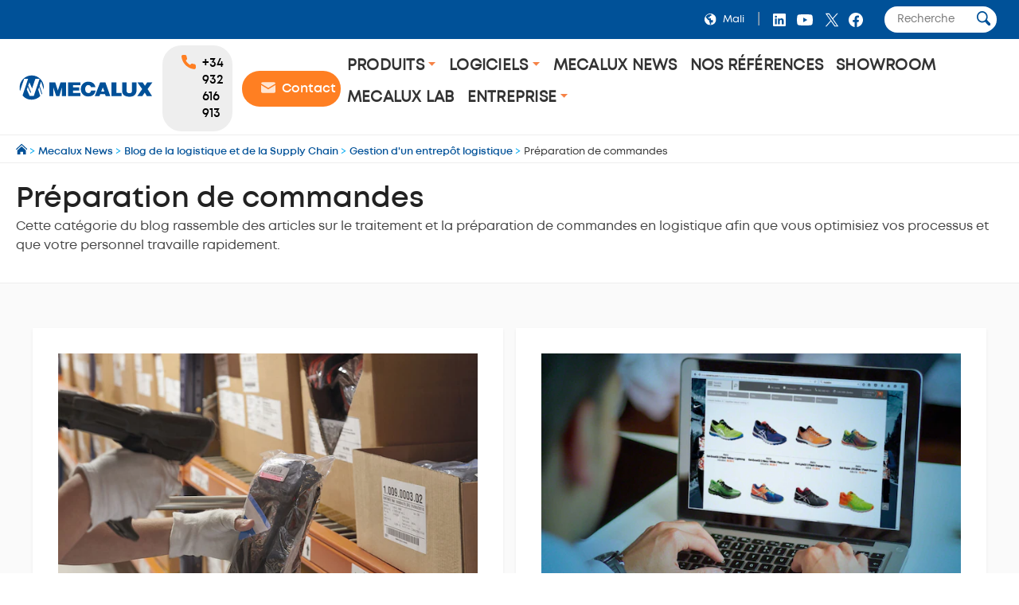

--- FILE ---
content_type: text/html;charset=UTF-8
request_url: https://www.mecalux.ml/blog/gestion-entrepot/preparation-commandes
body_size: 36754
content:

<!DOCTYPE html>
<html class="ltr mx  " dir=ltr lang=fr-ML>
<head>
<meta charset=utf-8>
<title>Préparation de commandes - Mecalux.ml</title>
<meta name=description content="Mecalux vous aide à améliorer le traitement et la préparation de vos commandes : optimisez vos flux logistiques afin que vos clients soient satisfaits. Grâce à nos recommandations, vous gagnerez du temps, de l'argent et perfectionnerez l'ensemble du fonctionnement de votre entrepôt."/>
<meta name=robots content="">
<meta property=og:url content="https://www.mecalux.ml/blog/gestion-entrepot/preparation-commandes"/>
<meta property=og:type content=product />
<meta property=og:title content="Préparation de commandes"/>
<meta property=og:description content="Mecalux vous aide à améliorer le traitement et la préparation de vos commandes : optimisez vos flux logistiques afin que vos clients soient satisfaits. Grâce à nos recommandations, vous gagnerez du temps, de l'argent et perfectionnerez l'ensemble du fonctionnement de votre entrepôt."/>
<meta property=og:image content="https://mecaluxml.cdnwm.com/mecalux-web.1.0.jpg"/>
<meta property=fb:app_id content=837947119702794 />
<meta name=twitter:card content=summary_large_image>
<meta name=twitter:url content="https://www.mecalux.ml/blog/gestion-entrepot/preparation-commandes">
<meta name=twitter:site content="@mecalux_group">
<meta name=twitter:title content="Préparation de commandes">
<meta name=twitter:description content="Mecalux vous aide à améliorer le traitement et la préparation de vos commandes : optimisez vos flux logistiques afin que vos clients soient satisfaits. Grâce à nos recommandations, vous gagnerez du temps, de l'argent et perfectionnerez l'ensemble du fonctionnement de votre entrepôt.">
<meta name=twitter:image content="https://mecaluxml.cdnwm.com/mecalux-web.1.0.jpg">
<meta content=Mecalux name=author>
<meta content="width=device-width, initial-scale=1, maximum-scale=1" name=viewport>
<meta name=format-detection content="telephone=no">
<link href="https://www.mecalux.ml/blog/gestion-entrepot/preparation-commandes" rel=canonical />
<link rel=preload href="https://mecaluxml.cdnwm.com/o/corporate-theme/fonts/Mont/Mont-Regular.woff2" as=font type="font/woff2" crossorigin>
<link rel=preload href="https://mecaluxml.cdnwm.com/o/corporate-theme/fonts/Mont/Mont-SemiBold.woff2" as=font type="font/woff2" crossorigin>
<style>@charset "UTF-8";@font-face{font-family:Primary;font-style:normal;font-weight:400;font-display:swap;src:url(https://mecaluxml.cdnwm.com/o/corporate-theme/fonts/Mont/Mont-Regular.woff2) format("woff2") , url(https://mecaluxml.cdnwm.com/o/corporate-theme/fonts/Mont/Mont-Regular.ttf) format("truetype");unicode-range: U+0600-06FF, U+0460-052F, U+1C80-1C88, U+20B4, U+2DE0-2DFF, U+A640-A69F, U+FE2E-FE2F, U+0400-045F, U+0490-0491, U+04B0-04B1, U+2116, U+0100-024F, U+0259, U+1E00-1EFF, U+2020, U+20A0-20AB, U+20AD-20CF, U+2113, U+2C60-2C7F, U+A720-A7FF, U+0000-00FF, U+0131, U+0152-0153, U+02BB-02BC, U+02C6, U+02DA, U+02DC, U+2000-206F, U+2074, U+20AC, U+2122, U+2191, U+2193, U+2212, U+2215, U+FEFF, U+FFFD
}@font-face{font-family:Secondary;font-style:normal;font-weight:700;font-display:swap;src:url(https://mecaluxml.cdnwm.com/o/corporate-theme/fonts/Mont/Mont-SemiBold.woff2) format("woff2") , url(https://mecaluxml.cdnwm.com/o/corporate-theme/fonts/Mont/Mont-SemiBold.ttf) format("truetype");unicode-range: U+0600-06FF, U+0460-052F, U+1C80-1C88, U+20B4, U+2DE0-2DFF, U+A640-A69F, U+FE2E-FE2F, U+0400-045F, U+0490-0491, U+04B0-04B1, U+2116, U+0100-024F, U+0259, U+1E00-1EFF, U+2020, U+20A0-20AB, U+20AD-20CF, U+2113, U+2C60-2C7F, U+A720-A7FF, U+0000-00FF, U+0131, U+0152-0153, U+02BB-02BC, U+02C6, U+02DA, U+02DC, U+2000-206F, U+2074, U+20AC, U+2122, U+2191, U+2193, U+2212, U+2215, U+FEFF, U+FFFD
}@font-face{font-family:Terciary;font-style:normal;font-weight:400;font-display:swap;src:url(https://mecaluxml.cdnwm.com/o/corporate-theme/fonts/Mont/Mont-Regular.woff2) format("woff2") , url(https://mecaluxml.cdnwm.com/o/corporate-theme/fonts/Mont/Mont-Regular.ttf) format("truetype");unicode-range: U+0600-06FF, U+0460-052F, U+1C80-1C88, U+20B4, U+2DE0-2DFF, U+A640-A69F, U+FE2E-FE2F, U+0400-045F, U+0490-0491, U+04B0-04B1, U+2116, U+0100-024F, U+0259, U+1E00-1EFF, U+2020, U+20A0-20AB, U+20AD-20CF, U+2113, U+2C60-2C7F, U+A720-A7FF, U+0000-00FF, U+0131, U+0152-0153, U+02BB-02BC, U+02C6, U+02DA, U+02DC, U+2000-206F, U+2074, U+20AC, U+2122, U+2191, U+2193, U+2212, U+2215, U+FEFF, U+FFFD
}</style>
<style>.f-html{padding:0!important}</style>
<style id=liferayPortalCSS>@charset "UTF-8";@media screen and (min-width:0) and (max-width:479px){header.sticky-header .corporate--sticky-header--cta{font-size:14.600109375px;line-height:1}}@media screen and (min-width:480px) and (max-width:959px){header.sticky-header .corporate--sticky-header--cta{font-size:17.28px;line-height:1}}@media screen and (min-width:960px) and (max-width:1299px){header.sticky-header .corporate--sticky-header--cta{font-size:17.28px;line-height:1}}@media screen and (min-width:1300px) and (max-width:1599px){header.sticky-header .corporate--sticky-header--cta{font-size:17.28px;line-height:1}}@media screen and (min-width:1600px) and (max-width:10000000px){header.sticky-header .corporate--sticky-header--cta{font-size:17.28px;line-height:1}}@media screen and (min-width:0) and (max-width:479px){.corporate--highlight,.corporate--blockquote,.corporate--title-list,h4:not([class]){font-size:17.1551285156px;line-height:1}}@media screen and (min-width:480px) and (max-width:959px){.corporate--highlight,.corporate--blockquote,.corporate--title-list,h4:not([class]){font-size:20.736px;line-height:1}}@media screen and (min-width:960px) and (max-width:1299px){.corporate--highlight,.corporate--blockquote,.corporate--title-list,h4:not([class]){font-size:20.736px;line-height:1}}@media screen and (min-width:1300px) and (max-width:1599px){.corporate--highlight,.corporate--blockquote,.corporate--title-list,h4:not([class]){font-size:20.736px;line-height:1}}@media screen and (min-width:1600px) and (max-width:10000000px){.corporate--highlight,.corporate--blockquote,.corporate--title-list,h4:not([class]){font-size:20.736px;line-height:1}}@media screen and (min-width:0) and (max-width:479px){h3:not([class]),.mecalux--content--title,.corporate--title-h3,.corporate--paragraph-title,.corporate--title-paragraph,.corporate--subtitle-section{font-size:20.1572760059px;line-height:1}}@media screen and (min-width:480px) and (max-width:959px){h3:not([class]),.mecalux--content--title,.corporate--title-h3,.corporate--paragraph-title,.corporate--title-paragraph,.corporate--subtitle-section{font-size:24.8832px;line-height:1}}@media screen and (min-width:960px) and (max-width:1299px){h3:not([class]),.mecalux--content--title,.corporate--title-h3,.corporate--paragraph-title,.corporate--title-paragraph,.corporate--subtitle-section{font-size:24.8832px;line-height:1}}@media screen and (min-width:1300px) and (max-width:1599px){h3:not([class]),.mecalux--content--title,.corporate--title-h3,.corporate--paragraph-title,.corporate--title-paragraph,.corporate--subtitle-section{font-size:24.8832px;line-height:1}}@media screen and (min-width:1600px) and (max-width:10000000px){h3:not([class]),.mecalux--content--title,.corporate--title-h3,.corporate--paragraph-title,.corporate--title-paragraph,.corporate--subtitle-section{font-size:24.8832px;line-height:1}}@media screen and (min-width:0) and (max-width:479px){.corporate--section-title-centered,h2:not([class]),.corporate--title-h2,.corporate--section-title,.corporate--title-section{font-size:23.6847993069px;line-height:1}}@media screen and (min-width:480px) and (max-width:959px){.corporate--section-title-centered,h2:not([class]),.corporate--title-h2,.corporate--section-title,.corporate--title-section{font-size:29.85984px;line-height:1}}@media screen and (min-width:960px) and (max-width:1299px){.corporate--section-title-centered,h2:not([class]),.corporate--title-h2,.corporate--section-title,.corporate--title-section{font-size:29.85984px;line-height:1}}@media screen and (min-width:1300px) and (max-width:1599px){.corporate--section-title-centered,h2:not([class]),.corporate--title-h2,.corporate--section-title,.corporate--title-section{font-size:29.85984px;line-height:1}}@media screen and (min-width:1600px) and (max-width:10000000px){.corporate--section-title-centered,h2:not([class]),.corporate--title-h2,.corporate--section-title,.corporate--title-section{font-size:29.85984px;line-height:1}}@media screen and (min-width:0) and (max-width:479px){.corporate--header--heading{font-size:27.8296391856px;line-height:1}}@media screen and (min-width:480px) and (max-width:959px){.corporate--header--heading{font-size:35.831808px;line-height:1}}@media screen and (min-width:960px) and (max-width:1299px){.corporate--header--heading{font-size:35.831808px;line-height:1}}@media screen and (min-width:1300px) and (max-width:1599px){.corporate--header--heading{font-size:35.831808px;line-height:1}}@media screen and (min-width:1600px) and (max-width:10000000px){.corporate--header--heading{font-size:35.831808px;line-height:1}}@media screen and (min-width:0) and (max-width:479px){.corporate--blockquote:before{font-size:62.3299686897px;line-height:1}}@media screen and (min-width:480px) and (max-width:959px){.corporate--blockquote:before{font-size:89.1610044826px;line-height:1}}@media screen and (min-width:960px) and (max-width:1299px){.corporate--blockquote:before{font-size:89.1610044826px;line-height:1}}@media screen and (min-width:1300px) and (max-width:1599px){.corporate--blockquote:before{font-size:89.1610044826px;line-height:1}}@media screen and (min-width:1600px) and (max-width:10000000px){.corporate--blockquote:before{font-size:89.1610044826px;line-height:1}}:root{--mlx-font-primary:Primary , Lato , Helvetica Neue , Arial , Helvetica , sans-serif;--mlx-font-secondary:Secondary , Raleway , Helvetica Neue , Arial , Helvetica , sans-serif;--mlx-font-terciary:Terciary , Roboto , Helvetica Neue , Arial , Helvetica , sans-serif;--mlx-title-font-size:1.75rem;--mlx-paragraph-font-size:.95rem;--mlx-button-font-size:.95rem;--mlx-body-font-size:1rem;--mlx-body-color:#444;--mlx-blue-dark:#00284b;--mlx-blue-primary:#005198;--mlx-blue-extra:#0070d3;--mlx-blue-link:#006dcd;--mlx-blue-link-hover:#2a9cff;--mlx-blue-light:#daedff;--mlx-orange-extra-dark:#7f380e;--mlx-orange-primary:#e76e26;--mlx-orange-extra:#fa6900;--mlx-orange-extra-lighter:#ea8346;--mlx-red-secondary:#d10019;--mlx-alert:#c09853;--mlx-success:#468847;--mlx-danger:#b94a48;--mlx-white:#fff;--mlx-gray-light:#fafafa;--mlx-gray-dark:#555;--mlx-black:#000;--mlx-default-border:1px solid #efefef;--mlx-basic-radius:.4rem;--mlx-component-max-width:1400px}*{box-sizing:border-box}html{scroll-behavior:smooth;scroll-padding-top:9rem}body{background:#fff;color:#444;font-family:Primary,Lato,Helvetica\ Neue,Arial,Helvetica,sans-serif;font-size:1rem;margin:0;padding:0}p{line-height:150%}.journal-content-article>br{display:none}strong,b,.bold{font-family:Secondary,Raleway,Helvetica\ Neue,Arial,Helvetica,sans-serif;font-weight:700}u{color:#000;display:block;margin-bottom:1rem;margin-top:0;font-family:Secondary,Raleway,Helvetica\ Neue,Arial,Helvetica,sans-serif;font-weight:700;background:initial;line-height:inherit;text-decoration:none}.hide,.hidden{display:none}.ie a img{border:0}.corporate--section .corporate--section{margin-bottom:.3333333333rem}.corporate--section{max-width:1400px;margin:0 auto;width:100%;padding:4rem 7rem}@media (max-width:959px){.corporate--section{padding:3rem}}@media (max-width:479px){.corporate--section{padding:2rem 1rem}}.corporate--section img{max-width:100%}.corporate--section img[data-fancybox]{cursor:pointer}h2:not([class]),.corporate--title-h2,.corporate--section-title,.corporate--title-section{color:#000;display:block;margin-bottom:1rem;margin-top:2rem;font-family:Secondary,Raleway,Helvetica\ Neue,Arial,Helvetica,sans-serif;font-weight:700;background:initial;line-height:inherit;text-transform:initial}.corporate--section-title-centered{color:#000;display:block;margin-bottom:1rem;margin-top:0;font-family:Secondary,Raleway,Helvetica\ Neue,Arial,Helvetica,sans-serif;font-weight:700;text-align:center;background:initial;line-height:inherit}.corporate--subtitle-section{color:#000;display:block;margin-bottom:1rem;margin-top:1.5rem;font-family:Secondary,Raleway,Helvetica\ Neue,Arial,Helvetica,sans-serif;font-weight:700;background:initial;line-height:inherit}h3:not([class]),.mecalux--content--title,.corporate--title-h3,.corporate--paragraph-title,.corporate--title-paragraph{color:#000;display:block;margin-bottom:1rem;margin-top:0;font-family:Secondary,Raleway,Helvetica\ Neue,Arial,Helvetica,sans-serif;font-weight:700;background:initial;line-height:inherit}h4:not([class]){color:#555;display:block;margin-bottom:1rem;margin-top:1.5rem;font-family:Secondary,Raleway,Helvetica\ Neue,Arial,Helvetica,sans-serif;font-weight:400;background:initial;line-height:inherit}.corporate--title-list{color:#000;display:block;margin-bottom:1rem;margin-top:2rem;font-family:Secondary,Raleway,Helvetica\ Neue,Arial,Helvetica,sans-serif;font-weight:700;background:initial;line-height:inherit}.corporate--title-list-centered{text-align:center}.corporate--title-h1{color:#000;display:block;margin-bottom:1.5rem;margin-top:0;font-family:Secondary,Raleway,Helvetica\ Neue,Arial,Helvetica,sans-serif;font-weight:700;background:initial;line-height:inherit;font-size:2rem}.corporate--title-h1-centered{text-align:center}.corporate--subtitle-p{margin-bottom:2.5rem;font-size:1.1rem}.corporate--paragraph,.corporate--section p:not([class]){background:initial;color:#222;margin-top:0;margin-bottom:1rem}.corporate--paragraph-centered{padding:0;margin:0 0 1rem;font-size:1.1rem;text-align:center}.corporate--blockquote{color:#000;display:block;margin-bottom:1rem;margin-top:0;font-family:Secondary,Raleway,Helvetica\ Neue,Arial,Helvetica,sans-serif;font-weight:400;background:initial;line-height:inherit;margin:2rem 0;text-align:right}.corporate--blockquote p{font-style:italic}.corporate--blockquote:before{content:"“";color:#ddd;display:block;margin-bottom:-3rem;margin-top:0;font-family:Secondary,Raleway,Helvetica\ Neue,Arial,Helvetica,sans-serif;font-weight:700;background:initial;line-height:inherit}@media (max-width:479px){.corporate--blockquote:before{margin-bottom:-2rem}}.corporate--signature{background:initial;color:#222;margin-top:0;margin-bottom:1rem}.corporate--signature:before{content:" ";display:flex;padding-top:1rem;width:300px;border-top:2px solid #eee;margin-top:1rem}.corporate--signature:before{margin-left:auto}.corporate--signature .corporate--cite{margin:.25rem 0}.corporate--cite{font-family:Secondary,Raleway,Helvetica\ Neue,Arial,Helvetica,sans-serif;font-weight:700;background:initial;font-size:large;color:#333;margin-top:1rem;margin-bottom:1rem;font-style:inherit;display:block}.corporate--highlight{color:#005198;display:block;margin-bottom:1rem;margin-top:0;font-family:Secondary,Raleway,Helvetica\ Neue,Arial,Helvetica,sans-serif;font-weight:700;background:initial;line-height:inherit;margin:2rem;text-align:center}.corporate--highlight:before{content:" ";display:flex;padding-top:1rem;width:60px;border-top:2px solid #000;margin:auto}.corporate--lead{font-family:Secondary,Raleway,Helvetica\ Neue,Arial,Helvetica,sans-serif;font-weight:700;background:initial;font-size:large;color:#555;margin-top:1rem;margin-bottom:1rem}.corporate--lead:before{content:" ";display:flex;padding-top:1rem;width:40px;border-top:2px solid #fa6900}.corporate--section li{margin-bottom:1rem}.corporate--unordered-list{list-style-type:none;margin-bottom:1rem}@media (max-width:959px){.corporate--unordered-list{padding-left:1.5rem}}.corporate--unordered-list .corporate--unordered-list--item{margin-top:1rem;margin-bottom:1rem;padding-left:1rem;list-style-type:disc}.corporate--ordered-list{list-style:none;counter-reset:item;margin-bottom:7rem}.corporate--ordered-list--item{font-family:Primary,Lato,Helvetica\ Neue,Arial,Helvetica,sans-serif;counter-increment:item;padding-bottom:1rem;position:relative}.corporate--ordered-list--item:before{margin-right:-33px;content:counter(item);border:solid 1px #ccc;border-radius:100%;padding:5px;text-align:center;color:#ccc;position:absolute;left:-40px;top:-5px;width:22px;height:22px}dd{background:initial;color:#222;margin-top:0;margin-bottom:0}.corporate--table,.corporate--table-responsive,.corporate--table-rwd{border-collapse:collapse;width:100%;margin-bottom:3rem}.corporate--table thead,.corporate--table-responsive thead,.corporate--table-rwd thead{background-color:#dfedf5;vertical-align:top;font-size:1.1rem}.corporate--table thead th,.corporate--table-responsive thead th,.corporate--table-rwd thead th{border:4px solid #fff}.corporate--table tr:not(:first-child),.corporate--table-responsive tr:not(:first-child),.corporate--table-rwd tr:not(:first-child){border-top:3px solid #dfedf5}.corporate--table tr:last-child,.corporate--table-responsive tr:last-child,.corporate--table-rwd tr:last-child{border-bottom:3px solid #dfedf5}.corporate--table th,.corporate--table td,.corporate--table-responsive th,.corporate--table-responsive td,.corporate--table-rwd th,.corporate--table-rwd td{padding:1.25rem 1rem;text-align:left}.corporate--table-responsive{table-layout:fixed}@media (max-width:959px){.corporate--table-responsive th,.corporate--table-responsive td{display:block}}@media (max-width:640px){.corporate--table-rwd thead{display:none}}.corporate--table-rwd td{display:flex;align-items:center;justify-content:space-between}@media (max-width:640px){.corporate--table-rwd td{padding:.5rem;text-align:right}.corporate--table-rwd td>*{display:contents}}@media (min-width:640px){.corporate--table-rwd td{display:table-cell}}.corporate--table-rwd td:before{content:attr(data-th) ": ";font-family:Secondary,Raleway,Helvetica\ Neue,Arial,Helvetica,sans-serif;font-weight:700;color:#005198;text-align:left;margin-right:1rem;flex:0 0 25%}@media (min-width:640px){.corporate--table-rwd td:before{display:none}}@media (max-width:640px){.corporate--table-rwd tr{display:block;padding:.75rem 0}}.corporate--table-overflow{overflow-x:auto}.corporate--image{max-width:100%;width:100%}.corporate--image--full-width{max-width:100%;margin:0 auto}figure picture{width:100%;height:100%}figure picture img{width:100%;height:100%}.corporate--figure-video,.corporate--figure-video-youtube{overflow:hidden;width:100%;margin:0;padding:0;position:relative}.corporate--figure-video-youtube,.corporate--figure-video-youtube-youtube{padding-bottom:56.25%}.corporate--video-youtube{position:absolute;top:0;left:0;width:100%;height:100%}.corporate--video{object-fit:cover;width:100%;height:100%;display:block;background-color:#000}.corporate--video:focus{outline:none}.corporate--video-figcaption{font-family:Secondary,Raleway,Helvetica\ Neue,Arial,Helvetica,sans-serif;font-weight:700;background:initial;font-size:medium;color:#888;margin-top:0;margin-bottom:1rem;margin:1rem .5rem;padding-left:1rem;border-left:3px solid #fa6900}video:fullscreen{object-fit:contain!important}.corporate--link,.corporate--section a:not([class]){color:#006ece;margin-bottom:0;margin-top:0;padding:0;text-decoration:none}.corporate--link:hover,.corporate--section a:not([class]):hover{color:#2a9cff}.corporate--link:hover:after,.corporate--section a:not([class]):hover:after{filter:brightness(130%)}.corporate--cta{font-family:Secondary,Raleway,Helvetica\ Neue,Arial,Helvetica,sans-serif;font-weight:700;color:#fff;margin-bottom:3rem;margin-top:0;padding:1rem 2rem;text-decoration:none;display:inline-block;background-color:#0070d3;border-radius:5px}.corporate--cta:hover{color:#fff}.corporate--cta:hover:after{filter:brightness(130%)}.corporate--link-block{color:#006ece;margin-bottom:3rem;margin-top:0;padding:1rem 2rem;text-decoration:none;display:inline-block;background-color:#eee;border-bottom:2px solid #888}.corporate--link-block:hover{color:#2a9cff}.corporate--link-block:hover:after{filter:brightness(130%)}.corporate--date{background:initial;font-size:medium;color:#888;margin-top:0;margin-bottom:1rem}.formlyAlerts{max-width:1400px;margin:0 auto;padding:1rem 2rem}.corporate--demo--request--container .formlyAlerts{padding:0}.formlyAlert{display:block;text-align:center;padding:.5rem 1rem;background-color:#b94a48;border-color:#b94a48;color:#fff;margin-bottom:.2rem;border-radius:2px}[class*="--mediabar--container"]{position:sticky;width:100%;top:70px}@media all and (-ms-high-contrast:none){[class*="--mediabar--container"].sticky-mediabar{position:fixed;top:0;transform:translateY(70px)}}@media (-ms-high-contrast:none) and (max-width:768px){[class*="--mediabar--container"].sticky-mediabar{transform:translateY(0)}}.corporate--scroll-progress-bar{position:absolute;bottom:0;left:0;width:100%;background-color:#fafafa;height:.3125rem;border:0;appearance:none}.corporate--scroll-progress-bar::-webkit-progress-bar{background-color:#fafafa}.corporate--scroll-progress-bar::-webkit-progress-value{background-color:#005198}.corporate--scroll-progress-bar::-moz-progress-bar{background-color:#005198}.corporate--figure{border:1px solid #eee;padding:3rem;margin:2rem 0}@media (max-width:959px){.corporate--figure{padding:2rem}}@media (max-width:479px){.corporate--figure{padding:1rem}}.corporate--figcaption{text-align:center}.corporate--video{border:1px solid #eee;width:100%}.corporate--video .video-js{width:100%!important}.object-fit-bg{background-position:center center;background-size:cover;background-repeat:no-repeat}.object-fit-w{position:absolute;inset:0;min-width:100%;min-height:auto!important;height:auto!important;width:100%}.object-fit-h{position:absolute;inset:0;min-width:auto;min-height:100%;height:100%;width:auto}@-webkit-keyframes justified-gallery-show-caption-animation{0%{opacity:0}to{opacity:.7}}@-moz-keyframes justified-gallery-show-caption-animation{0%{opacity:0}to{opacity:.7}}@-o-keyframes justified-gallery-show-caption-animation{0%{opacity:0}to{opacity:.7}}@keyframes justified-gallery-show-caption-animation{0%{opacity:0}to{opacity:.7}}@-webkit-keyframes justified-gallery-show-entry-animation{0%{opacity:0}to{opacity:1}}@-moz-keyframes justified-gallery-show-entry-animation{0%{opacity:0}to{opacity:1}}@-o-keyframes justified-gallery-show-entry-animation{0%{opacity:0}to{opacity:1}}@keyframes justified-gallery-show-entry-animation{0%{opacity:0}to{opacity:1}}.justified-gallery{width:100%;position:relative;overflow:hidden}.justified-gallery>a,.justified-gallery>div{position:absolute;display:inline-block;overflow:hidden;opacity:0;filter:alpha(opacity=0)}.justified-gallery>a>img,.justified-gallery>div>img,.justified-gallery>a>a>img,.justified-gallery>div>a>img{position:absolute;top:50%;left:50%;margin:0;padding:0;border:0}.justified-gallery>a>.caption,.justified-gallery>div>.caption{display:none;position:absolute;bottom:0;padding:5px;background-color:#000;left:0;right:0;margin:0;color:#fff;font-size:12px;font-weight:300;font-family:sans-serif}.justified-gallery>a>.caption.caption-visible,.justified-gallery>div>.caption.caption-visible{display:initial;opacity:.7;filter:"alpha(opacity=70)";-webkit-animation:justified-gallery-show-caption-animation .5s 0 ease;-moz-animation:justified-gallery-show-caption-animation .5s 0 ease;-ms-animation:justified-gallery-show-caption-animation .5s 0 ease}.justified-gallery>.entry-visible{opacity:1;filter:alpha(opacity=100);-webkit-animation:justified-gallery-show-entry-animation .5s 0 ease;-moz-animation:justified-gallery-show-entry-animation .5s 0 ease;-ms-animation:justified-gallery-show-entry-animation .5s 0 ease}.justified-gallery>.spinner{position:absolute;bottom:0;margin-left:-24px;padding:10px 0;left:50%;opacity:initial;filter:initial;overflow:initial}.justified-gallery>.spinner>span{display:inline-block;opacity:0;filter:alpha(opacity=0);width:8px;height:8px;margin:0 4px;background-color:#000;border-radius:6px}.cookies-box-responsive{background-color:#fafafa;padding:1.2rem}.cookies-box-responsive .micro.nomargin{background:initial;font-size:small;color:#222;margin-top:0;margin-bottom:0}.cookies-box-responsive .text-claro{color:#006ece;margin-bottom:0;margin-top:0;padding:0;text-decoration:none}.cookies-box-responsive .text-claro:hover{color:#2a9cff}.cookies-box-responsive .text-claro:hover:after{filter:brightness(130%)}.cookies-box-responsive a.text-claro.pull-right{display:block;float:right}.mecalux--contact--main .thankyou-message{padding:0 21px}.corporate--search--filters--item.active{background-color:#fafafa}.breadcrumb-last,.breadcrumb-last:hover{pointer-events:none;color:#333!important}.corporate--demo--request--button{margin-bottom:.65rem}.corporate--link--uniqtab{display:block;position:relative}.corporate--product--glass-icon{position:absolute;width:4rem;height:4rem;inset:0;margin:auto}header:not(.pageheader){display:block}.lexicon-icon{height:1em;width:1em}.lfr-layout-structure-item-container{--spacer-3:0}.lfr-layout-structure-item-row{overflow:inherit!important}.corporate--breadcrumb--container{background-color:#fff;border-bottom:1px solid #eee;border-top:1px solid #eee;width:100%}.corporate--breadcrumb{padding:10px 20px;margin:0!important;line-height:0!important;white-space:nowrap;overflow:hidden;text-overflow:ellipsis}.corporate--breadcrumb--inicio{background:initial;font-size:small;color:#09adf2;margin-top:0;margin-bottom:0;display:inline-block}.corporate--breadcrumb--link{color:#005198;margin-bottom:0;margin-top:0;padding:0;text-decoration:none}.corporate--breadcrumb--link:hover{color:#048aff}.corporate--breadcrumb--link:hover:after{filter:brightness(130%)}.corporate--breadcrumb--image{max-width:.85rem!important;max-height:.85rem!important}.corporate--breadcrumb--item{list-style:none;background:initial;font-size:.8rem;color:#09adf2;margin-top:0;margin-bottom:0;display:inline-block}.corporate--topbar{position:relative;z-index:300;background-color:#005198;flex:100%}.corporate--topbar--list{padding:.5rem 1.5rem;margin:0;display:flex;justify-content:flex-end;flex-wrap:wrap;list-style-type:none}@media (max-width:959px){.corporate--topbar--list{padding:.5rem .75rem}}@media (max-width:479px){.corporate--topbar--label-text{display:none}}.corporate--topbar--list-item{display:flex;padding:.25rem 0;align-items:center}@media (min-width:640px){.corporate--topbar--list-item{position:relative}}.corporate--topbar--list-item+.corporate--topbar--list-item:before{content:"|";color:#bbb;margin:0 .5rem}@media (max-width:479px){.corporate--topbar--list-item+.corporate--topbar--list-item:before{margin:0 .25rem}}.corporate--topbar--list-item label{cursor:pointer}.corporate--topbar--checkbox{display:none}.corporate--topbar--link{display:flex;align-items:center;white-space:nowrap;font-size:.8rem;color:#fff;text-decoration:none}.corporate--topbar--link:hover{color:#fff}@media (max-width:640px){.corporate--topbar--link{font-size:0}}.corporate--topbar--figure{display:flex;width:.9rem;height:.9rem;padding:0 .5rem;box-sizing:content-box}@media (max-width:350px){.corporate--topbar--figure{padding:0 .25rem}}.corporate--topbar--social-icon{width:24px;height:24px;padding:0 .25rem;box-sizing:content-box}.corporate--topbar--link:hover{color:#00aef0}.corporate--topbar--lang-label-link{display:flex;align-items:center;white-space:nowrap;font-size:.8rem;color:#fff;text-decoration:none;padding:0 .5rem}.corporate--search-bar{display:flex}.corporate--search-bar--form{display:flex;justify-content:center;align-items:center;padding:0 .25rem 0 1.25rem}@media (max-width:640px){.corporate--search-bar--form{padding:.1rem .25rem 0}}@media (max-width:350px){.corporate--search-bar--form{display:none}}.corporate--search-bar--form-input{border:0;border-radius:1rem;padding:.5rem 1rem;outline:none;width:0;font-family:inherit}@media (min-width:640px){.corporate--search-bar--form-input{width:140px;padding-right:2rem}}@media (max-width:639px){.corporate--search-bar--form-input{background:transparent}}.corporate--search-bar--form-button{border:0;border-radius:2rem;margin-left:-2rem;padding:.25rem .5rem;background:#fff;cursor:pointer}@media (max-width:640px){.corporate--search-bar--form-button{background:transparent}}.corporate--search-bar--form-button-image{width:17.5px}.corporate--search-bar--dropdown-input#search:checked~.corporate--search-bar{display:flex}.corporate--search-bar--dropdown-input#search:checked+.corporate--search-bar--dropdown-icon-open{background-image:url(/o/corporate-theme/theme-images/00_menu_ico_menuclose.svg)}.corporate--header-contact{display:flex;align-items:center;background:#fff}@media (max-width:420px){.corporate--header-contact{display:none}}.corporate--header-contact--button{border-radius:1.5rem;padding:.75rem 1.5rem;background-color:#ff7f22;font-family:Secondary,Raleway,Helvetica\ Neue,Arial,Helvetica,sans-serif;font-weight:700;color:#fff;text-decoration:none;margin-left:.75rem;display:flex}.corporate--header-contact--button:hover{background-color:#f78345;transition:all .4s ease}.corporate--header-contact--button:active{background-color:#7b3300}.corporate--header-contact--button.phone{background-color:#eee;color:#000}@media (max-width:380px){.corporate--header-contact--button.mail{display:none}}@media (max-width:959px){.corporate--header-contact--button span{display:none}.corporate--header-contact--button{padding:.5rem 1.5rem}}@media (max-width:640px){.corporate--header-contact--button{padding:.5rem 1rem;margin-left:.5rem}}@media (max-width:479px){.corporate--header-contact--button{padding:.5rem .75rem}}.corporate--header-contact--button-image{width:18px;height:18px;box-sizing:content-box}@media (min-width:960px){.corporate--header-contact--button-image{padding:0 .5rem 0 0}}.corporate--header-contact--form{flex:auto;display:flex;align-items:center;justify-content:flex-end}@media (max-width:640px){.corporate--header-contact--form{padding-right:.75rem}}.corporate--header-contact--form-input{border:2px solid #eee;border-radius:1.25rem;padding:.75rem 2.5rem .75rem 1rem;outline:none;width:100%}@media (min-width:640px){.corporate--header-contact--form-input{max-width:14rem}}@media (min-width:960px){.corporate--header-contact--form-input{max-width:18rem}}.corporate--header-contact--form-button{flex:none;background-color:#333;border:2px solid #333;height:2.5rem;width:2.5rem;border-radius:2rem;margin-left:-2.25rem;cursor:pointer;outline:none}.corporate--header-contact--form-button:hover{transition:all .4s ease;background-color:#555;border-color:#555}.corporate--header-contact--form-button-image{width:18px}.corporate--menu{flex:1 1 100%;font-family:Terciary,Roboto,Helvetica\ Neue,Arial,Helvetica,sans-serif;padding:0 0 1rem}@media (max-width:959px){.corporate--menu{padding:0}}.corporate--menu li{list-style:none}.corporate--menu input[type="checkbox"]{display:none}.corporate--menu--menu{background:#fff;width:100%;margin:0;padding:0}@media screen and (min-width:1280px){.corporate--menu--menu{position:relative;display:flex;flex-wrap:wrap;justify-content:flex-start}}@media screen and (max-width:1279px){.corporate--menu--menu{max-height:max-content;overflow-y:inherit;position:absolute;right:0;left:0;padding:0 1rem 1rem;box-shadow:0 5px 5px #0000004d;z-index:2}}@media (max-width:479px){.corporate--menu--menu{padding:0 .5rem 1rem}}.corporate--menu--dropdown-icon{position:relative;z-index:6;cursor:pointer;color:#ff7f22;background-image:url(/o/corporate-theme/theme-images/00_menu_ico_dropdown.svg);background-repeat:no-repeat;background-position:center;width:10px;height:14px;transition:all .2s ease-out;display:inline-block}@media (max-width:479px){.corporate--menu--dropdown-icon{background-position:center 6px;width:19px;height:19px;margin-left:5px}}.corporate--menu--section-link,.corporate--menu--subsection-column-heading,.corporate--menu--subsection-link{color:#333;text-decoration:none}.corporate--menu--section-link{font-weight:700;text-transform:uppercase;letter-spacing:.25px;font-size:1.2rem;position:relative;z-index:6;cursor:pointer}.corporate--menu--subsection-heading{font-weight:700;font-size:1.2rem;letter-spacing:.5px;padding:.5rem .75rem;color:#005198;display:block;text-decoration:none;background-color:#eee;border-radius:.5rem;margin-bottom:.5rem}.corporate--menu--subsection-list{padding:0 .75rem .5rem}.corporate--menu--subsection-column-list{padding:.25rem 0 .5rem}.corporate--menu--subsection-list-item{padding:.45rem .25rem 0 0;font-size:.9rem}.corporate--menu--subsection-column-heading{font-weight:700;font-size:1.1rem}.corporate--menu--section-buttons{margin:.25rem .5rem;display:flex;flex-wrap:wrap}.corporate--menu--button{margin:.5rem .5rem .5rem 0;border-radius:1.5rem;padding:.75rem 2rem;background-color:#ff7f22;color:#fff;text-decoration:none;font-size:1.25rem;text-transform:uppercase}.corporate--menu--button:hover{background-color:#f78345;transition:all .4s ease}.corporate--menu--button:active{background-color:#7b3300}.corporate--menu--button-image{width:20px;height:20px;margin-right:.5rem}.corporate--menu--section.hightlight-menu:hover:after{content:inherit!important}@media (min-width:960px){.corporate--menu--section.hightlight-menu{padding-left:1.25rem!important}}.corporate--menu--section.hightlight-menu .corporate--menu--section-link{color:#888;font-family:Terciary,Roboto,Helvetica\ Neue,Arial,Helvetica,sans-serif!important;font-weight:400!important;letter-spacing:.1px;display:block}.corporate--menu--section.hightlight-menu .corporate--menu--section-link:hover{color:#ff7f22}@media (min-width:960px){.corporate--menu--section.hightlight-menu .corporate--menu--section-link:before{content:"";border-right:1px solid #888;position:relative;left:-.75rem}}.corporate--menu--input,.corporate--menu--hamburguer-icon{display:none}@media screen and (min-width:1280px){.corporate--menu label[for="menu"]{display:none}.corporate--menu--section{padding:.5rem}.corporate--menu--section:hover:after{content:"";display:block;position:absolute;padding-top:.3rem;width:40px;border-bottom:3px solid #fa6900}.corporate--menu--dropdown{position:absolute;transform:none;display:flex;flex-wrap:wrap;flex-direction:row;width:100%;max-height:0;left:0;padding:2rem;background:#fff;z-index:4;box-shadow:0 5px 5px #0000004d;transition:all .2s ease-out;opacity:0;pointer-events:none}.corporate--menu--section:hover .corporate--menu--dropdown{max-height:1300px;pointer-events:auto;opacity:1}.corporate--menu--subsection{padding:.5rem 1rem;flex:0 0 25%;max-width:25%}.corporate--menu--subsection-column-list{padding:.25rem 1rem 1rem 0}.corporate--menu--subsection-heading:hover{color:#0070d3}.corporate--menu--subsection-column-heading:hover,.corporate--menu--subsection-link:hover{color:#888}.corporate--menu--section-buttons{display:none}}@media screen and (min-width:1280px) and (max-width:1600px){.corporate--menu--subsection{flex:0 0 33%;max-width:33%}}@media screen and (min-width:1280px) and (max-width:1299px){.corporate--menu--subsection{flex:0 0 50%;max-width:50%}}@media screen and (max-width:768px){.corporate--menu--menu{max-height:calc(100vh - 75px);overflow-y:auto}.corporate--menu--dropdown{transform:scaleY(0)}.corporate--menu--input:checked~.corporate--menu+.corporate--menu--dropdown{pointer-events:none;max-height:0}.corporate--menu--input#menu:checked~.corporate--menu .corporate--menu--input:checked+.corporate--menu--dropdown{transform:scaleY(1)}.corporate--menu--input#menu:not(:checked)~.corporate--menu .corporate--menu--dropdown{pointer-events:none;max-height:0}}@media (max-width:420px){div.corporate--header-contact{display:flex}a.corporate--header-contact--button{padding:.5rem}.corporate--menu--hamburguer-icon{margin:0 .5rem}}@media (max-width:380px){a.corporate--header-contact--button.mail{display:flex}}@media (max-width:340px){a.corporate--header-contact--button{margin-left:.2rem}}@media (max-width:300px){.corporate--menu--hamburguer-icon{display:flex}header #main-navigation .corporate--top-header{padding:.5rem 0 .75rem .3rem}.corporate--menu--hamburguer-bars:after,.corporate--menu--hamburguer-bars:before{width:30px}.corporate--menu--hamburguer-icon{height:30px;width:30px}}@media screen and (max-width:1279px){.corporate--menu{padding-bottom:0}.corporate--menu--hamburguer-icon{display:flex;justify-content:center;align-items:center;height:36px;width:36px;cursor:pointer;margin:0 1rem}}@media screen and (max-width:1279px) and (max-width:300px){.corporate--menu--hamburguer-icon{display:none}}@media screen and (max-width:1279px){.corporate--menu--hamburguer-bars{display:block;width:35px;height:5px;cursor:pointer;margin:0 0 0 auto;background:#005198;border-radius:1rem;position:relative}.corporate--menu--hamburguer-bars:before{content:"";display:block;width:35px;height:5px;cursor:pointer;margin:0 0 10px;background:#005198;border-radius:1rem;position:absolute;top:-10px;transition:all .2s ease-in-out}.corporate--menu--hamburguer-bars:after{content:"";display:block;width:35px;height:5px;cursor:pointer;margin:0 0 10px;background:#005198;border-radius:1rem;position:absolute;bottom:-20px;transition:all .2s ease-in-out}.corporate--menu--section-link{padding-left:.75rem}.corporate--menu,.corporate--menu--dropdown{opacity:0;transform-origin:top center;transform:none;pointer-events:none;z-index:4;max-height:0;display:block;transition:all .2s ease-out}.corporate--menu--input#menu:checked~.corporate--menu--hamburguer-icon .corporate--menu--hamburguer-bars{background:transparent;transition:background .2s ease-in-out}.corporate--menu--input#menu:checked~.corporate--menu--hamburguer-icon .corporate--menu--hamburguer-bars:before{transition:transform .2s ease-in-out;transform:rotate(-45deg) translate(-6px,6px)}.corporate--menu--input#menu:checked~.corporate--menu--hamburguer-icon .corporate--menu--hamburguer-bars:after{transition:transform .2s ease-in-out;transform:rotate(45deg) translate(-8px,-8px)}.corporate--menu--input#menu:checked~.corporate--menu{opacity:1;pointer-events:auto;max-height:1300px}.corporate--menu--input#menu:checked~.corporate--menu .corporate--menu--input:checked+.corporate--menu--dropdown{opacity:1;pointer-events:auto;max-height:1300px;padding:1rem 0 0}.corporate--menu--input#menu:not(:checked)~.corporate--menu+.corporate--menu--dropdown{pointer-events:none;max-height:0}.corporate--menu--input:checked~.corporate--menu+.corporate--menu--dropdown{pointer-events:none;max-height:0}.corporate--menu--section:has(.corporate--menu--input:checked) .corporate--menu--dropdown-icon{rotate:180deg;background-position:center 4px;filter:grayscale(1)}.corporate--menu--dropdown,.corporate--menu{display:block}.corporate--menu--section{padding:1rem 0 0}.corporate--menu--dropdown{flex-direction:column;padding:0}.corporate--menu--subsection{flex:auto;max-width:none}}.corporate--menu--software .corporate--menu--dropdown{flex-wrap:initial}.corporate--menu--software .corporate--menu--subsection-heading{color:#888;font-weight:700;margin-bottom:1rem}.corporate--menu--software .corporate--menu--subsection-list{border-top:1px solid #f2f2f2}.corporate--menu--software .corporate--menu--software-gartner{display:none;color:#fff;background:#005198;font-family:Secondary,Raleway,Helvetica\ Neue,Arial,Helvetica,sans-serif;font-size:1.1rem;width:100%;position:relative}.corporate--menu--software .corporate--menu--subsection-column-heading{font-size:1.2rem;letter-spacing:.5px;padding:.5rem .75rem;color:#005198;display:block;text-decoration:none;background-color:#eee;border-radius:.5rem;margin-bottom:.5rem}.corporate--menu--software .corporate--menu--subsection-column-heading+.corporate--menu--subsection-list-item{padding-left:.5rem}.corporate--menu--software .corporate--menu--subsection-column-heading+.corporate--menu--subsection-list-item .corporate--menu--subsection-link{font-weight:700;font-size:1.1rem}.corporate--menu--software .corporate--menu--sublink-list{padding:0}.corporate--menu--software .corporate--menu--sublink-list .corporate--menu--sublink-item{padding:.45rem .25rem 0 0;font-size:.9rem}.corporate--menu--software .corporate--menu--sublink-list .corporate--menu--sublink-link{color:#333;text-decoration:none}.corporate--menu--software .corporate--menu--software--image{display:none}.corporate--menu--software .corporate--menu--software--image .corporate--menu--image-software{width:330px}.corporate--menu--software .corporate--menu--subsection-row-list{padding:.25rem 0 .5rem}.corporate--menu--software .corporate--menu--subsection-list-item{padding:.45rem .25rem 0 0;font-size:.9rem}.corporate--menu--software .corporate--menu--subsection-row-heading{font-weight:700;font-size:1.1rem;display:block;text-decoration:none;color:#333}.corporate--menu--software .corporate--menu--subsection-row-heading:hover{color:#2a9cff}.corporate--menu--software .corporate--menu--subsection-row-heading+.corporate--menu--subsection-list-item{padding-left:.5rem}.corporate--menu--software .corporate--menu--subsection-row-heading+.corporate--menu--subsection-list-item .corporate--menu--subsection-link{font-weight:700;font-size:1.1rem}.corporate--menu--software .corporate--menu--subsection-row-description{margin:0;font-size:.9rem}.corporate--menu--software .corporate--menu--option-list{padding:0;display:flex;justify-content:start;align-items:center}.corporate--menu--software .corporate--menu--option-item{padding:0 .5rem 0 0;font-size:.9rem;margin:.45rem .5rem 0 0}.corporate--menu--software .corporate--menu--option-item:first-child{border-right:.1rem solid #333}.corporate--menu--software .corporate--menu--option-link{color:#333}.corporate--menu--software .corporate--menu--button{background:#e76e26;border-radius:.4rem;border:1px solid #e76e26;color:#fff;cursor:pointer;padding:.5rem 1.3rem;text-decoration:none;font-family:Secondary,Raleway,Helvetica\ Neue,Arial,Helvetica,sans-serif;font-weight:700;display:inline-flex;justify-content:center;align-items:center;margin-left:2rem;font-size:1rem}.corporate--menu--software .corporate--menu--button:hover{background-color:#e76e26;transition:all .4s ease;color:#fff}.corporate--menu--software .corporate--menu--button:after{content:"";width:1rem;height:.9rem;background-image:url(data:image/svg+xml,%0A%3Csvg\ viewBox=\'0\ 0\ 6\ 9\'\ xmlns=\'http://www.w3.org/2000/svg\'\ fill-rule=\'evenodd\'\ clip-rule=\'evenodd\'\ stroke-linejoin=\'round\'\ stroke-miterlimit=\'2\'%3E%3Cpath\ d=\'M.848.001c.182.022.352.1.489.226l3.605\ 3.606a.833.833\ 0\ 01.001\ 1.112L1.336\ 8.552c-.22.198-.543.296-.838.172-.477-.201-.639-.898-.285-1.294l3.041-3.041C2.199\ 3.334.965\ 2.41.104\ 1.212-.189.783.168.057.791.001a.542.542\ 0\ 01.057\ 0z\'\ fill=\'%23fff\'/%3E%3C/svg%3E);background-repeat:no-repeat;background-position:center;background-size:.5rem;margin-left:.2rem}.corporate--menu--software .corporate--menu--subsection-list{border-top:0}.corporate--menu--software .corporate--menu--subsection:last-child{border-right:none}.corporate--menu--software .corporate--menu--software--image{padding:0;margin:0}.corporate--menu--software .corporate--menu--subsection-row{padding-bottom:1rem}@media (max-width:1299px){.corporate--menu--software .corporate--menu--option-list{display:block}.corporate--menu--software .corporate--menu--option-item:first-child{border-right:none}}@media (min-width:960px){.corporate--menu--software .corporate--menu--subsection{flex:0 0 auto;max-width:initial}.corporate--menu--software .corporate--menu--software-gartner{display:block}.corporate--menu--software .corporate--menu--software--image{display:block;margin-bottom:2rem;padding-left:3rem}.corporate--menu--software .corporate--menu--dropdown{justify-content:flex-start;padding:1rem}.corporate--menu--software .corporate--menu--subsection{max-width:30%!important;border-right:1px solid #eee}.corporate--menu--software .corporate--menu--subsection-heading{background:none;border-radius:0;text-transform:uppercase;border-bottom:.1rem solid #eee}}@media (min-width:1300px){.corporate--menu--software .corporate--menu--subsection{max-width:25%!important}.corporate--menu--software .corporate--menu--subsection-heading{padding-bottom:0}.corporate--menu--software .corporate--menu--subsection-row-list{padding:.25rem 1rem 1rem 0}.corporate--menu--software .corporate--menu--subsection-row-description{margin:.5rem 0 0}.corporate--menu--software .corporate--menu--subsection-column{display:flex;justify-content:space-around;align-items:flex-start;padding-top:.5rem}.corporate--menu--software .corporate--menu--software--image .corporate--menu--image-software{width:380px}}@media (max-width:1299px){.corporate--menu--software .corporate--menu--option-list{display:block}.corporate--menu--software .corporate--menu--option-item:first-child{border-right:none}.corporate--menu--software .corporate--menu--dropdown{padding:0;border-right:none}.corporate--menu--software #menuSoftwareSubsectionContent{display:none}}.corporate--header--container{position:relative;max-width:100%;padding:1.4rem 20px 1.1rem;margin:auto;background-color:#fff;display:flex;flex-direction:column;justify-content:center;border-bottom:1px solid #eee}@media screen and (max-width:61.19rem){.corporate--header--container{padding:2rem}}@media (max-width:479px){.corporate--header--container{padding:2rem 1rem}}.corporate--header{position:relative;text-align:left}@media screen and (max-width:61.19rem){.corporate--header{text-align:center;max-width:100%}}.corporate--header--heading{color:#222;display:block;margin-bottom:0;margin-top:0;font-family:Secondary,Raleway,Helvetica\ Neue,Arial,Helvetica,sans-serif;font-weight:700;background:initial;line-height:inherit;text-rendering:optimizeLegibility}@media (min-width:960px){.corporate--header--subheading{margin-top:0}}.corporate--header--subheading-highlighted{font-size:1.3em}header#main-navigation{background-color:#fff;width:100%;top:-100px;z-index:200}@media screen and (max-width:1279px){header#main-navigation{display:flex;flex-wrap:wrap;align-items:center}}@media (max-width:768px){header#main-navigation{position:sticky;top:0;box-shadow:0 0 6px -2px #0000004d}}header#main-navigation .corporate--top-header{position:relative;flex:auto;display:flex;justify-content:space-between;align-items:center;padding:.5rem 0 .75rem 1rem}@media (min-width:1280px){header#main-navigation .corporate--top-header{padding:.5rem 1.5rem .25rem}}header#main-navigation .corporate--top-header:has(.corporate--menu){flex-wrap:wrap}@media (min-width:1280px){header#main-navigation .corporate--top-header:has(.corporate--menu) .corporate--menu--section:first-of-type{padding-left:0}}header#main-navigation .corporate--logo{flex:0 1 auto;padding-top:.25rem;z-index:6;background-color:#fff}@media (max-width:1299px){header#main-navigation .corporate--logo{flex:1 1 auto}}header#main-navigation .corporate--logo-image{height:60px}@media (max-width:959px){header#main-navigation .corporate--logo-image{height:45px}}.corporate--header-contact{z-index:6;background-color:#fff}header.sticky-header{background-color:#fafafa;width:100%;height:70px;position:fixed;z-index:200;top:0;display:flex;justify-content:space-between;align-items:center;padding:0 1.25rem;transform:translateY(-200px);transition:transform .3s ease;overflow:hidden}@media (max-width:768px){header.sticky-header{display:none}}header.sticky-header .corporate--sticky-header--logo{flex:1 0 22.5%}header.sticky-header .corporate--sticky-header--logo-image{width:100%;max-width:150px}header.sticky-header .corporate--sticky-header--title{flex:1 1 100%;padding:0 1rem;font-family:Secondary,Raleway,Helvetica\ Neue,Arial,Helvetica,sans-serif;font-weight:700;margin:0;text-align:center}@media (min-width:960px){header.sticky-header .corporate--sticky-header--title{font-size:1.2rem}}header.sticky-header .corporate--sticky-header--cta-wrapper{flex:1 0 22.5%;text-align:right}header.sticky-header .corporate--sticky-header--cta{background:#f56d24;border-radius:.4rem;border:none;color:#fff;cursor:pointer;padding:.7rem 2rem;text-decoration:none;font-family:Secondary,Raleway,Helvetica\ Neue,Arial,Helvetica,sans-serif;font-weight:700;display:inline-block;font-size:.9rem;text-align:center}header.sticky-header .corporate--sticky-header--cta:hover{background-color:#f78345;transition:all .4s ease;color:#fff}header.sticky-header .corporate--sticky-header--cta:active{background:#933807;color:#fff}@media (max-width:1299px){header.sticky-header .corporate--sticky-header--cta{padding:.5rem 1rem}}@media (max-width:959px){header.sticky-header .corporate--sticky-header--cta{font-size:.8rem}}@media (min-width:768px){header.sticky-header.active{transform:translateY(0);box-shadow:0 0 10px #00000080}}@media (min-width:768px) and (-ms-high-contrast:none){header.sticky-header.active{position:fixed}}</style>
<script>var locale="fr_ML";var mecalux={};mecalux.ASSETS_VERSION="1767787147189";mecalux.CSS_FOLDER="https://mecaluxml.cdnwm.com/o/corporate-theme/css";mecalux.JS_FOLDER="https://mecaluxml.cdnwm.com/o/corporate-theme/js";mecalux.LOCALE="fr_ML";mecalux.THEME_CDN_PATH="https://mecaluxml.cdnwm.com/o/corporate-theme";mecalux.currentPageId=String("Blog_Category_Blogc1-gestion-entrepot-logistique_Blogc2-preparation-commandes");mecalux.gtmAccount="GTM-KDVJQ37";mecalux.isSignedIn=false;mecalux.logs=false;mecalux.pageDatePublished="2018-09-07";mecalux.pageDateModified="2021-11-10";mecalux.pagePath="/"+String("Blog_Category_Blogc1-gestion-entrepot-logistique_Blogc2-preparation-commandes").replaceAll("_","/");mecalux.pageView="Blog_Category_Blogc1-gestion-entrepot-logistique_Blogc2-preparation-commandes";mecalux.pageMaster="Blog_Category";mecalux.pageUrl="/blog/gestion-entrepot/preparation-commandes";mecalux.pageType="Blog_Category";mecalux.pageBreadCrumbCustomDimensions={"masterName_Level1":"Mecalux-insights-top","masterName_Level2":"Blog","masterName_Level3":"Blogc1-gestion-entrepot-logistique","masterName_Level4":"Blogc2-preparation-commandes"};mecalux.siteId="ML";mecalux.userType="EXT";mecalux.fullUrl=performance?(performance.getEntriesByType?performance.getEntriesByType("navigation")[0].name:window.location.href):window.location.href;mecalux.URL=new URL(mecalux.fullUrl);dataLayer=[{'pagePath':mecalux.pagePath,'Site':mecalux.siteId,'URL':'/blog/gestion-entrepot/preparation-commandes','pageType':mecalux.pageType,'userType':mecalux.userType,'traffic_type':mecalux.userType,event:'pageview',context:{site:mecalux.siteId,language:mecalux.LOCALE.substr(0,2),url_path:mecalux.URL.pathname,url_host:mecalux.URL.protocol+"//"+mecalux.URL.hostname,url_querystring:mecalux.URL.search,url_fragment:mecalux.URL.hash,url_full:mecalux.URL.toString(),page_title:String("Préparation de commandes - Mecalux.ml"),page_h1:String("Préparation de commandes"),page_date_published:mecalux.pageDatePublished,page_date_modified:mecalux.pageDateModified,page_master:mecalux.currentPageId.split("_").pop(),pageType:mecalux.pageType,contentType:mecalux.pageType.split("_")[0],formatType:mecalux.pageType.split("_").length>1?mecalux.pageType.split("_").pop():mecalux.pageType.split("_")[0],masterName_Level1:mecalux.pageBreadCrumbCustomDimensions?mecalux.pageBreadCrumbCustomDimensions.masterName_Level1||undefined:undefined,masterName_Level2:mecalux.pageBreadCrumbCustomDimensions?mecalux.pageBreadCrumbCustomDimensions.masterName_Level2||undefined:undefined,masterName_Level3:mecalux.pageBreadCrumbCustomDimensions?mecalux.pageBreadCrumbCustomDimensions.masterName_Level3||undefined:undefined,masterName_Level4:mecalux.pageBreadCrumbCustomDimensions?mecalux.pageBreadCrumbCustomDimensions.masterName_Level4||undefined:undefined,masterPath_Short:"/"+mecalux.pageType.split("_")[0]+(mecalux.currentPageId.split("_").length<=1?"":("/"+mecalux.currentPageId.split("_").pop())),masterPath_Long:mecalux.pagePath},user:{traffic_type:mecalux.userType,customerGroup:undefined,user_mail:undefined,user_phone:undefined,user_ID:undefined},interaction:{formType:undefined,formSubtype:undefined,formPosition:undefined,ctaOrigin:undefined,leadID:undefined,errorType:undefined,clickURL:undefined,clickMaster:undefined,clickContent:undefined,viewContent:undefined,ctaContent:undefined,clickLocation:undefined,clickContentType:undefined,pdfName:undefined}}];if(typeof(mecalux.pageBreadCrumbCustomDimensions)=="object"){try{dataLayer.push(mecalux.pageBreadCrumbCustomDimensions)}catch(err){}}</script>
<script>(function(w,d,s,l,i){w[l]=w[l]||[];w[l].push({'gtm.start':new Date().getTime(),event:'gtm.js'});var f=d.getElementsByTagName(s)[0],j=d.createElement(s),dl=l!='dataLayer'?'&l='+l:'';j.async=true;j.src='https://www.googletagmanager.com/gtm.js?id='+i+dl;f.parentNode.insertBefore(j,f);})(window,document,'script','dataLayer','GTM-KDVJQ37');</script>
<style>.grecaptcha-badge{visibility:hidden}</style>
<script type=importmap>{"imports":{"react-dom":"/o/frontend-js-react-web/__liferay__/exports/react-dom.js","@clayui/breadcrumb":"/o/frontend-taglib-clay/__liferay__/exports/@clayui$breadcrumb.js","@clayui/charts":"/o/frontend-taglib-clay/__liferay__/exports/@clayui$charts.js","@clayui/empty-state":"/o/frontend-taglib-clay/__liferay__/exports/@clayui$empty-state.js","react":"/o/frontend-js-react-web/__liferay__/exports/react.js","react-dom-16":"/o/frontend-js-react-web/__liferay__/exports/react-dom-16.js","@clayui/navigation-bar":"/o/frontend-taglib-clay/__liferay__/exports/@clayui$navigation-bar.js","@clayui/icon":"/o/frontend-taglib-clay/__liferay__/exports/@clayui$icon.js","@clayui/table":"/o/frontend-taglib-clay/__liferay__/exports/@clayui$table.js","@clayui/slider":"/o/frontend-taglib-clay/__liferay__/exports/@clayui$slider.js","@clayui/multi-select":"/o/frontend-taglib-clay/__liferay__/exports/@clayui$multi-select.js","@clayui/nav":"/o/frontend-taglib-clay/__liferay__/exports/@clayui$nav.js","@clayui/provider":"/o/frontend-taglib-clay/__liferay__/exports/@clayui$provider.js","@clayui/panel":"/o/frontend-taglib-clay/__liferay__/exports/@clayui$panel.js","@clayui/list":"/o/frontend-taglib-clay/__liferay__/exports/@clayui$list.js","@liferay/dynamic-data-mapping-form-field-type":"/o/dynamic-data-mapping-form-field-type/__liferay__/index.js","@clayui/date-picker":"/o/frontend-taglib-clay/__liferay__/exports/@clayui$date-picker.js","@clayui/label":"/o/frontend-taglib-clay/__liferay__/exports/@clayui$label.js","@liferay/frontend-js-api/data-set":"/o/frontend-js-dependencies-web/__liferay__/exports/@liferay$js-api$data-set.js","@clayui/core":"/o/frontend-taglib-clay/__liferay__/exports/@clayui$core.js","@clayui/pagination-bar":"/o/frontend-taglib-clay/__liferay__/exports/@clayui$pagination-bar.js","@clayui/layout":"/o/frontend-taglib-clay/__liferay__/exports/@clayui$layout.js","@clayui/multi-step-nav":"/o/frontend-taglib-clay/__liferay__/exports/@clayui$multi-step-nav.js","@liferay/frontend-js-api":"/o/frontend-js-dependencies-web/__liferay__/exports/@liferay$js-api.js","@clayui/toolbar":"/o/frontend-taglib-clay/__liferay__/exports/@clayui$toolbar.js","@clayui/badge":"/o/frontend-taglib-clay/__liferay__/exports/@clayui$badge.js","react-dom-18":"/o/frontend-js-react-web/__liferay__/exports/react-dom-18.js","@clayui/link":"/o/frontend-taglib-clay/__liferay__/exports/@clayui$link.js","@clayui/card":"/o/frontend-taglib-clay/__liferay__/exports/@clayui$card.js","@clayui/tooltip":"/o/frontend-taglib-clay/__liferay__/exports/@clayui$tooltip.js","@clayui/button":"/o/frontend-taglib-clay/__liferay__/exports/@clayui$button.js","@clayui/tabs":"/o/frontend-taglib-clay/__liferay__/exports/@clayui$tabs.js","@clayui/sticker":"/o/frontend-taglib-clay/__liferay__/exports/@clayui$sticker.js","@clayui/form":"/o/frontend-taglib-clay/__liferay__/exports/@clayui$form.js","@clayui/popover":"/o/frontend-taglib-clay/__liferay__/exports/@clayui$popover.js","@clayui/shared":"/o/frontend-taglib-clay/__liferay__/exports/@clayui$shared.js","@clayui/localized-input":"/o/frontend-taglib-clay/__liferay__/exports/@clayui$localized-input.js","@clayui/modal":"/o/frontend-taglib-clay/__liferay__/exports/@clayui$modal.js","@clayui/color-picker":"/o/frontend-taglib-clay/__liferay__/exports/@clayui$color-picker.js","@clayui/pagination":"/o/frontend-taglib-clay/__liferay__/exports/@clayui$pagination.js","@clayui/autocomplete":"/o/frontend-taglib-clay/__liferay__/exports/@clayui$autocomplete.js","@clayui/management-toolbar":"/o/frontend-taglib-clay/__liferay__/exports/@clayui$management-toolbar.js","@clayui/time-picker":"/o/frontend-taglib-clay/__liferay__/exports/@clayui$time-picker.js","@clayui/upper-toolbar":"/o/frontend-taglib-clay/__liferay__/exports/@clayui$upper-toolbar.js","@clayui/loading-indicator":"/o/frontend-taglib-clay/__liferay__/exports/@clayui$loading-indicator.js","@clayui/drop-down":"/o/frontend-taglib-clay/__liferay__/exports/@clayui$drop-down.js","@clayui/data-provider":"/o/frontend-taglib-clay/__liferay__/exports/@clayui$data-provider.js","@liferay/language/":"/o/js/language/","@clayui/css":"/o/frontend-taglib-clay/__liferay__/exports/@clayui$css.js","@clayui/alert":"/o/frontend-taglib-clay/__liferay__/exports/@clayui$alert.js","@clayui/progress-bar":"/o/frontend-taglib-clay/__liferay__/exports/@clayui$progress-bar.js","react-16":"/o/frontend-js-react-web/__liferay__/exports/react-16.js","react-18":"/o/frontend-js-react-web/__liferay__/exports/react-18.js"},"scopes":{}}</script><script data-senna-track=temporary>var Liferay=window.Liferay||{};Liferay.Icons=Liferay.Icons||{};Liferay.Icons.controlPanelSpritemap='https://www.mecalux.ml/o/corporate-admin-theme/images/clay/icons.svg';Liferay.Icons.spritemap='https://www.mecalux.ml/o/corporate-theme/images/clay/icons.svg';</script>
<script data-senna-track=permanent src="/combo?browserId=chrome&minifierType=js&languageId=fr_ML&t=1768790540393&/o/frontend-js-jquery-web/jquery/jquery.min.js&/o/frontend-js-jquery-web/jquery/init.js&/o/frontend-js-jquery-web/jquery/ajax.js&/o/frontend-js-jquery-web/jquery/bootstrap.bundle.min.js&/o/frontend-js-jquery-web/jquery/collapsible_search.js&/o/frontend-js-jquery-web/jquery/fm.js&/o/frontend-js-jquery-web/jquery/form.js&/o/frontend-js-jquery-web/jquery/popper.min.js&/o/frontend-js-jquery-web/jquery/side_navigation.js"></script>
<script data-senna-track=permanent>window.Liferay=window.Liferay||{};window.Liferay.CSP={nonce:''};</script>
<link href="/o/corporate-theme-favicon/favicon.c679a49cc14728a645f8d0476a2426f2f9bf308e.ico" rel=apple-touch-icon />
<link href="/o/corporate-theme-favicon/favicon.c679a49cc14728a645f8d0476a2426f2f9bf308e.ico" rel=icon />
<script data-senna-track=temporary>//<![CDATA[
var Liferay=Liferay||{};Liferay.Browser={acceptsGzip:function(){return true;},getMajorVersion:function(){return 131.0;},getRevision:function(){return'537.36';},getVersion:function(){return'131.0';},isAir:function(){return false;},isChrome:function(){return true;},isEdge:function(){return false;},isFirefox:function(){return false;},isGecko:function(){return true;},isIe:function(){return false;},isIphone:function(){return false;},isLinux:function(){return false;},isMac:function(){return true;},isMobile:function(){return false;},isMozilla:function(){return false;},isOpera:function(){return false;},isRtf:function(){return true;},isSafari:function(){return true;},isSun:function(){return false;},isWebKit:function(){return true;},isWindows:function(){return false;}};Liferay.Data=Liferay.Data||{};Liferay.Data.ICONS_INLINE_SVG=true;Liferay.Data.NAV_SELECTOR='#navigation';Liferay.Data.NAV_SELECTOR_MOBILE='#navigationCollapse';Liferay.Data.isCustomizationView=function(){return false;};Liferay.Data.notices=[];(function(){var available={};var direction={};available['en_US']='anglais\x20\x28États-Unis\x29';direction['en_US']='ltr';available['ar_SA']='arabe\x20\x28Arabie\x20saoudite\x29';direction['ar_SA']='rtl';available['bg_BG']='bulgare\x20\x28Bulgarie\x29';direction['bg_BG']='ltr';available['ca_ES']='catalan\x20\x28Espagne\x29';direction['ca_ES']='ltr';available['zh_CN']='chinois\x20\x28Chine\x29';direction['zh_CN']='ltr';available['hr_HR']='croate\x20\x28Croatie\x29';direction['hr_HR']='ltr';available['cs_CZ']='tchèque\x20\x28Tchéquie\x29';direction['cs_CZ']='ltr';available['da_DK']='danois\x20\x28Danemark\x29';direction['da_DK']='ltr';available['nl_NL']='néerlandais\x20\x28Pays-Bas\x29';direction['nl_NL']='ltr';available['nl_BE']='néerlandais\x20\x28Belgique\x29';direction['nl_BE']='ltr';available['en_GB']='anglais\x20\x28Royaume-Uni\x29';direction['en_GB']='ltr';available['en_AU']='anglais\x20\x28Australie\x29';direction['en_AU']='ltr';available['et_EE']='estonien\x20\x28Estonie\x29';direction['et_EE']='ltr';available['fi_FI']='finnois\x20\x28Finlande\x29';direction['fi_FI']='ltr';available['fr_FR']='français\x20\x28France\x29';direction['fr_FR']='ltr';available['de_DE']='allemand\x20\x28Allemagne\x29';direction['de_DE']='ltr';available['it_IT']='italien\x20\x28Italie\x29';direction['it_IT']='ltr';available['lt_LT']='lituanien\x20\x28Lituanie\x29';direction['lt_LT']='ltr';available['nb_NO']='norvégien\x20bokmål\x20\x28Norvège\x29';direction['nb_NO']='ltr';available['pl_PL']='polonais\x20\x28Pologne\x29';direction['pl_PL']='ltr';available['pt_BR']='portugais\x20\x28Brésil\x29';direction['pt_BR']='ltr';available['pt_PT']='portugais\x20\x28Portugal\x29';direction['pt_PT']='ltr';available['ro_RO']='roumain\x20\x28Roumanie\x29';direction['ro_RO']='ltr';available['ru_RU']='russe\x20\x28Russie\x29';direction['ru_RU']='ltr';available['sl_SI']='slovène\x20\x28Slovénie\x29';direction['sl_SI']='ltr';available['sk_SK']='slovaque\x20\x28Slovaquie\x29';direction['sk_SK']='ltr';available['es_ES']='espagnol\x20\x28Espagne\x29';direction['es_ES']='ltr';available['sv_SE']='suédois\x20\x28Suède\x29';direction['sv_SE']='ltr';available['tr_TR']='turc\x20\x28Turquie\x29';direction['tr_TR']='ltr';available['es_MX']='espagnol\x20\x28Mexique\x29';direction['es_MX']='ltr';available['es_AR']='espagnol\x20\x28Argentine\x29';direction['es_AR']='ltr';available['es_UY']='espagnol\x20\x28Uruguay\x29';direction['es_UY']='ltr';available['es_CL']='espagnol\x20\x28Chili\x29';direction['es_CL']='ltr';available['es_PA']='espagnol\x20\x28Panama\x29';direction['es_PA']='ltr';available['fr_BE']='français\x20\x28Belgique\x29';direction['fr_BE']='ltr';available['es_PE']='espagnol\x20\x28Pérou\x29';direction['es_PE']='ltr';available['en_ZA']='anglais\x20\x28Afrique\x20du\x20Sud\x29';direction['en_ZA']='ltr';available['es_CO']='espagnol\x20\x28Colombie\x29';direction['es_CO']='ltr';available['fr_MA']='français\x20\x28Maroc\x29';direction['fr_MA']='ltr';available['en_NG']='anglais\x20\x28Nigeria\x29';direction['en_NG']='ltr';available['en_NU']='anglais\x20\x28Niue\x29';direction['en_NU']='ltr';available['en_KE']='anglais\x20\x28Kenya\x29';direction['en_KE']='ltr';available['fr_DZ']='français\x20\x28Algérie\x29';direction['fr_DZ']='ltr';available['fr_TN']='français\x20\x28Tunisie\x29';direction['fr_TN']='ltr';available['fr_CI']='français\x20\x28Côte\x20d’Ivoire\x29';direction['fr_CI']='ltr';available['fr_SN']='français\x20\x28Sénégal\x29';direction['fr_SN']='ltr';available['fr_CM']='français\x20\x28Cameroun\x29';direction['fr_CM']='ltr';available['fr_ML']='français\x20\x28Mali\x29';direction['fr_ML']='ltr';available['fr_GA']='français\x20\x28Gabon\x29';direction['fr_GA']='ltr';available['lv_LV']='letton\x20\x28Lettonie\x29';direction['lv_LV']='ltr';available['en_IE']='anglais\x20\x28Irlande\x29';direction['en_IE']='ltr';let _cache={};if(Liferay&&Liferay.Language&&Liferay.Language._cache){_cache=Liferay.Language._cache;}Liferay.Language={_cache,available,direction,get:function(key){let value=Liferay.Language._cache[key];if(value===undefined){value=key;}return value;}};})();var featureFlags={"LPD-10964":false,"LPD-37927":false,"LPD-10889":false,"LPS-193884":false,"LPD-30371":false,"LPD-11131":true,"LPS-178642":false,"LPS-193005":false,"LPD-31789":false,"LPD-10562":false,"LPD-11212":false,"COMMERCE-8087":false,"LPD-39304":true,"LPD-13311":true,"LRAC-10757":false,"LPD-35941":false,"LPS-180090":false,"LPS-178052":false,"LPD-21414":false,"LPS-185892":false,"LPS-186620":false,"LPD-40533":true,"LPD-40534":true,"LPS-184404":false,"LPD-40530":true,"LPD-20640":false,"LPS-198183":false,"LPD-38869":true,"LPD-35678":false,"LPD-6378":false,"LPS-153714":false,"LPD-11848":false,"LPS-170670":false,"LPD-7822":false,"LPS-169981":false,"LPD-21926":false,"LPS-177027":false,"LPD-37531":false,"LPD-11003":false,"LPD-36446":false,"LPD-39437":false,"LPS-135430":false,"LPD-20556":false,"LPD-45276":false,"LPS-134060":false,"LPS-164563":false,"LPD-32050":false,"LPS-122920":false,"LPS-199086":false,"LPD-35128":false,"LPD-10588":false,"LPD-13778":true,"LPD-11313":false,"LPD-6368":false,"LPD-34594":false,"LPS-202104":false,"LPD-19955":false,"LPD-35443":false,"LPD-39967":false,"LPD-11235":false,"LPD-11232":false,"LPS-196935":true,"LPD-43542":false,"LPS-176691":false,"LPS-197909":false,"LPD-29516":false,"COMMERCE-8949":false,"LPD-11228":false,"LPS-153813":false,"LPD-17809":false,"COMMERCE-13024":false,"LPS-165482":false,"LPS-193551":false,"LPS-197477":false,"LPS-174816":false,"LPS-186360":false,"LPD-30204":false,"LPD-32867":false,"LPS-153332":false,"LPD-35013":true,"LPS-179669":false,"LPS-174417":false,"LPD-44091":true,"LPD-31212":false,"LPD-18221":false,"LPS-155284":false,"LRAC-15017":false,"LPD-19870":false,"LPS-200108":false,"LPD-20131":false,"LPS-159643":false,"LPS-129412":false,"LPS-169837":false,"LPD-20379":false};Liferay.FeatureFlags=Object.keys(featureFlags).reduce((acc,key)=>({...acc,[key]:featureFlags[key]==='true'||featureFlags[key]===true}),{});Liferay.PortletKeys={DOCUMENT_LIBRARY:'com_liferay_document_library_web_portlet_DLPortlet',DYNAMIC_DATA_MAPPING:'com_liferay_dynamic_data_mapping_web_portlet_DDMPortlet',ITEM_SELECTOR:'com_liferay_item_selector_web_portlet_ItemSelectorPortlet'};Liferay.PropsValues={JAVASCRIPT_SINGLE_PAGE_APPLICATION_TIMEOUT:0,UPLOAD_SERVLET_REQUEST_IMPL_MAX_SIZE:512000000};Liferay.ThemeDisplay={getLayoutId:function(){return'41';},getLayoutRelativeControlPanelURL:function(){return'/group/mecalux-ml/~/control_panel/manage';},getLayoutRelativeURL:function(){return'/blog/gestion-entrepot/preparation-commandes';},getLayoutURL:function(){return'/blog/gestion-entrepot/preparation-commandes';},getParentLayoutId:function(){return'0';},isControlPanel:function(){return false;},isPrivateLayout:function(){return'false';},isVirtualLayout:function(){return false;},getBCP47LanguageId:function(){return'fr-ML';},getCanonicalURL:function(){return'https\x3a\x2f\x2fwww\x2emecalux\x2eml\x2fw\x2fblog\x2fgestion-entrepot\x2fpreparation-commandes';},getCDNBaseURL:function(){return'https://www.mecalux.ml';},getCDNDynamicResourcesHost:function(){return'';},getCDNHost:function(){return'';},getCompanyGroupId:function(){return'20128';},getCompanyId:function(){return'20101';},getDefaultLanguageId:function(){return'fr_ML';},getDoAsUserIdEncoded:function(){return'';},getLanguageId:function(){return'fr_ML';},getParentGroupId:function(){return'382538';},getPathContext:function(){return'';},getPathImage:function(){return'/image';},getPathJavaScript:function(){return'/o/frontend-js-web';},getPathMain:function(){return'/c';},getPathThemeImages:function(){return'https://mecaluxml.cdnwm.com/o/corporate-theme/images';},getPathThemeRoot:function(){return'/o/corporate-theme';},getPlid:function(){return'3668';},getPortalURL:function(){return'https://www.mecalux.ml';},getRealUserId:function(){return'20105';},getRemoteAddr:function(){return'172.16.11.118';},getRemoteHost:function(){return'172.16.11.118';},getScopeGroupId:function(){return'382538';},getScopeGroupIdOrLiveGroupId:function(){return'382538';},getSessionId:function(){return'';},getSiteAdminURL:function(){return'https://www.mecalux.ml/group/mecalux-ml/~/control_panel/manage?p_p_lifecycle=0&p_p_state=maximized&p_p_mode=view';},getSiteGroupId:function(){return'382538';},getTimeZone:function(){return'UTC';},getURLControlPanel:function(){return'/group/control_panel?refererPlid=3668';},getURLHome:function(){return'https\x3a\x2f\x2fwww\x2emecalux\x2eml\x2fweb\x2fguest';},getUserEmailAddress:function(){return'';},getUserId:function(){return'20105';},getUserName:function(){return'';},isAddSessionIdToURL:function(){return false;},isImpersonated:function(){return false;},isSignedIn:function(){return false;},isStagedPortlet:function(){return false;},isStateExclusive:function(){return false;},isStateMaximized:function(){return false;},isStatePopUp:function(){return false;}};var themeDisplay=Liferay.ThemeDisplay;Liferay.AUI={getCombine:function(){return true;},getComboPath:function(){return'/combo/?browserId=chrome&minifierType=&languageId=fr_ML&t=1768374083095&';},getDateFormat:function(){return'%d/%m/%Y';},getEditorCKEditorPath:function(){return'/o/frontend-editor-ckeditor-web';},getFilter:function(){var filter='raw';filter='min';return filter;},getFilterConfig:function(){var instance=this;var filterConfig=null;if(!instance.getCombine()){filterConfig={replaceStr:'.js'+instance.getStaticResourceURLParams(),searchExp:'\\.js$'};}return filterConfig;},getJavaScriptRootPath:function(){return'/o/frontend-js-web';},getPortletRootPath:function(){return'/html/portlet';},getStaticResourceURLParams:function(){return'?browserId=chrome&minifierType=&languageId=fr_ML&t=1768374083095';}};Liferay.authToken='PJa9Cxp1';Liferay.currentURL='\x2fblog\x2fgestion-entrepot\x2fpreparation-commandes';Liferay.currentURLEncoded='\x252Fblog\x252Fgestion-entrepot\x252Fpreparation-commandes';
//]]></script>
<script data-senna-track=temporary>window.__CONFIG__={basePath:'',combine:true,defaultURLParams:null,explainResolutions:false,exposeGlobal:false,logLevel:'warn',moduleType:'module',namespace:'Liferay',nonce:'',reportMismatchedAnonymousModules:'warn',resolvePath:'/o/js_resolve_modules',url:'/combo/?browserId=chrome&minifierType=js&languageId=fr_ML&t=1768374083095&',waitTimeout:60000};</script><script data-senna-track=permanent src="/o/frontend-js-loader-modules-extender/loader.js?&mac=9WaMmhziBCkScHZwrrVcOR7VZF4=&browserId=chrome&languageId=fr_ML&minifierType=js"></script><script data-senna-track=permanent src="/combo?browserId=chrome&minifierType=js&languageId=fr_ML&t=1768374083095&/o/frontend-js-aui-web/aui/aui/aui-min.js&/o/frontend-js-aui-web/liferay/modules.js&/o/frontend-js-aui-web/liferay/aui_sandbox.js&/o/frontend-js-aui-web/aui/attribute-base/attribute-base-min.js&/o/frontend-js-aui-web/aui/attribute-complex/attribute-complex-min.js&/o/frontend-js-aui-web/aui/attribute-core/attribute-core-min.js&/o/frontend-js-aui-web/aui/attribute-observable/attribute-observable-min.js&/o/frontend-js-aui-web/aui/attribute-extras/attribute-extras-min.js&/o/frontend-js-aui-web/aui/event-custom-base/event-custom-base-min.js&/o/frontend-js-aui-web/aui/event-custom-complex/event-custom-complex-min.js&/o/frontend-js-aui-web/aui/oop/oop-min.js&/o/frontend-js-aui-web/aui/aui-base-lang/aui-base-lang-min.js&/o/frontend-js-aui-web/liferay/dependency.js&/o/frontend-js-aui-web/liferay/util.js&/o/frontend-js-web/liferay/dom_task_runner.js&/o/frontend-js-web/liferay/events.js&/o/frontend-js-web/liferay/lazy_load.js&/o/frontend-js-web/liferay/liferay.js&/o/frontend-js-web/liferay/global.bundle.js&/o/frontend-js-web/liferay/portlet.js&/o/frontend-js-web/liferay/workflow.js&/o/oauth2-provider-web/js/liferay.js"></script>
<script data-senna-track=temporary>window.Liferay=Liferay||{};window.Liferay.OAuth2={getAuthorizeURL:function(){return'https://www.mecalux.ml/o/oauth2/authorize';},getBuiltInRedirectURL:function(){return'https://www.mecalux.ml/o/oauth2/redirect';},getIntrospectURL:function(){return'https://www.mecalux.ml/o/oauth2/introspect';},getTokenURL:function(){return'https://www.mecalux.ml/o/oauth2/token';},getUserAgentApplication:function(externalReferenceCode){return Liferay.OAuth2._userAgentApplications[externalReferenceCode];},_userAgentApplications:{}}</script><script data-senna-track=temporary>try{var MODULE_MAIN='@liferay/frontend-js-react-web@5.0.54/index';var MODULE_PATH='/o/frontend-js-react-web';(function(){AUI().applyConfig({groups:{react:{mainModule:MODULE_MAIN,},},});})();}catch(error){console.error(error);}try{var MODULE_MAIN='@liferay/frontend-js-state-web@1.0.30/index';var MODULE_PATH='/o/frontend-js-state-web';(function(){AUI().applyConfig({groups:{state:{mainModule:MODULE_MAIN,},},});})();}catch(error){console.error(error);}try{var MODULE_MAIN='exportimport-web@5.0.100/index';var MODULE_PATH='/o/exportimport-web';(function(){AUI().applyConfig({groups:{exportimportweb:{base:MODULE_PATH+'/js/legacy/',combine:Liferay.AUI.getCombine(),filter:Liferay.AUI.getFilterConfig(),modules:{'liferay-export-import-export-import':{path:'main.js',requires:['aui-datatype','aui-dialog-iframe-deprecated','aui-modal','aui-parse-content','aui-toggler','liferay-portlet-base','liferay-util-window',],},},root:MODULE_PATH+'/js/legacy/',},},});})();}catch(error){console.error(error);}try{var MODULE_MAIN='@liferay/document-library-web@6.0.198/index';var MODULE_PATH='/o/document-library-web';(function(){AUI().applyConfig({groups:{dl:{base:MODULE_PATH+'/js/legacy/',combine:Liferay.AUI.getCombine(),filter:Liferay.AUI.getFilterConfig(),modules:{'document-library-upload-component':{path:'DocumentLibraryUpload.js',requires:['aui-component','aui-data-set-deprecated','aui-overlay-manager-deprecated','aui-overlay-mask-deprecated','aui-parse-content','aui-progressbar','aui-template-deprecated','liferay-search-container','querystring-parse-simple','uploader',],},},root:MODULE_PATH+'/js/legacy/',},},});})();}catch(error){console.error(error);}try{var MODULE_MAIN='staging-processes-web@5.0.65/index';var MODULE_PATH='/o/staging-processes-web';(function(){AUI().applyConfig({groups:{stagingprocessesweb:{base:MODULE_PATH+'/js/legacy/',combine:Liferay.AUI.getCombine(),filter:Liferay.AUI.getFilterConfig(),modules:{'liferay-staging-processes-export-import':{path:'main.js',requires:['aui-datatype','aui-dialog-iframe-deprecated','aui-modal','aui-parse-content','aui-toggler','liferay-portlet-base','liferay-util-window',],},},root:MODULE_PATH+'/js/legacy/',},},});})();}catch(error){console.error(error);}try{var MODULE_MAIN='contacts-web@5.0.65/index';var MODULE_PATH='/o/contacts-web';(function(){AUI().applyConfig({groups:{contactscenter:{base:MODULE_PATH+'/js/legacy/',combine:Liferay.AUI.getCombine(),filter:Liferay.AUI.getFilterConfig(),modules:{'liferay-contacts-center':{path:'main.js',requires:['aui-io-plugin-deprecated','aui-toolbar','autocomplete-base','datasource-io','json-parse','liferay-portlet-base','liferay-util-window',],},},root:MODULE_PATH+'/js/legacy/',},},});})();}catch(error){console.error(error);}try{var MODULE_MAIN='portal-workflow-kaleo-designer-web@5.0.146/index';var MODULE_PATH='/o/portal-workflow-kaleo-designer-web';(function(){AUI().applyConfig({groups:{'kaleo-designer':{base:MODULE_PATH+'/designer/js/legacy/',combine:Liferay.AUI.getCombine(),filter:Liferay.AUI.getFilterConfig(),modules:{'liferay-kaleo-designer-autocomplete-util':{path:'autocomplete_util.js',requires:['autocomplete','autocomplete-highlighters'],},'liferay-kaleo-designer-definition-diagram-controller':{path:'definition_diagram_controller.js',requires:['liferay-kaleo-designer-field-normalizer','liferay-kaleo-designer-utils',],},'liferay-kaleo-designer-dialogs':{path:'dialogs.js',requires:['liferay-util-window'],},'liferay-kaleo-designer-editors':{path:'editors.js',requires:['aui-ace-editor','aui-ace-editor-mode-xml','aui-base','aui-datatype','aui-node','liferay-kaleo-designer-autocomplete-util','liferay-kaleo-designer-utils',],},'liferay-kaleo-designer-field-normalizer':{path:'field_normalizer.js',requires:['liferay-kaleo-designer-remote-services'],},'liferay-kaleo-designer-nodes':{path:'nodes.js',requires:['aui-datatable','aui-datatype','aui-diagram-builder','liferay-kaleo-designer-editors','liferay-kaleo-designer-utils',],},'liferay-kaleo-designer-remote-services':{path:'remote_services.js',requires:['aui-io'],},'liferay-kaleo-designer-templates':{path:'templates.js',requires:['aui-tpl-snippets-deprecated'],},'liferay-kaleo-designer-utils':{path:'utils.js',requires:[],},'liferay-kaleo-designer-xml-definition':{path:'xml_definition.js',requires:['aui-base','aui-component','dataschema-xml','datatype-xml',],},'liferay-kaleo-designer-xml-definition-serializer':{path:'xml_definition_serializer.js',requires:['escape','liferay-kaleo-designer-xml-util'],},'liferay-kaleo-designer-xml-util':{path:'xml_util.js',requires:['aui-base'],},'liferay-portlet-kaleo-designer':{path:'main.js',requires:['aui-ace-editor','aui-ace-editor-mode-xml','aui-tpl-snippets-deprecated','dataschema-xml','datasource','datatype-xml','event-valuechange','io-form','liferay-kaleo-designer-autocomplete-util','liferay-kaleo-designer-editors','liferay-kaleo-designer-nodes','liferay-kaleo-designer-remote-services','liferay-kaleo-designer-utils','liferay-kaleo-designer-xml-util','liferay-util-window',],},},root:MODULE_PATH+'/designer/js/legacy/',},},});})();}catch(error){console.error(error);}try{var MODULE_MAIN='frontend-js-components-web@2.0.80/index';var MODULE_PATH='/o/frontend-js-components-web';(function(){AUI().applyConfig({groups:{components:{mainModule:MODULE_MAIN,},},});})();}catch(error){console.error(error);}try{var MODULE_MAIN='portal-search-web@6.0.148/index';var MODULE_PATH='/o/portal-search-web';(function(){AUI().applyConfig({groups:{search:{base:MODULE_PATH+'/js/',combine:Liferay.AUI.getCombine(),filter:Liferay.AUI.getFilterConfig(),modules:{'liferay-search-custom-range-facet':{path:'custom_range_facet.js',requires:['aui-form-validator'],},},root:MODULE_PATH+'/js/',},},});})();}catch(error){console.error(error);}try{var MODULE_MAIN='frontend-editor-alloyeditor-web@5.0.56/index';var MODULE_PATH='/o/frontend-editor-alloyeditor-web';(function(){AUI().applyConfig({groups:{alloyeditor:{base:MODULE_PATH+'/js/legacy/',combine:Liferay.AUI.getCombine(),filter:Liferay.AUI.getFilterConfig(),modules:{'liferay-alloy-editor':{path:'alloyeditor.js',requires:['aui-component','liferay-portlet-base','timers',],},'liferay-alloy-editor-source':{path:'alloyeditor_source.js',requires:['aui-debounce','liferay-fullscreen-source-editor','liferay-source-editor','plugin',],},},root:MODULE_PATH+'/js/legacy/',},},});})();}catch(error){console.error(error);}try{var MODULE_MAIN='dynamic-data-mapping-web@5.0.115/index';var MODULE_PATH='/o/dynamic-data-mapping-web';(function(){const LiferayAUI=Liferay.AUI;AUI().applyConfig({groups:{ddm:{base:MODULE_PATH+'/js/legacy/',combine:Liferay.AUI.getCombine(),filter:LiferayAUI.getFilterConfig(),modules:{'liferay-ddm-form':{path:'ddm_form.js',requires:['aui-base','aui-datatable','aui-datatype','aui-image-viewer','aui-parse-content','aui-set','aui-sortable-list','json','liferay-form','liferay-map-base','liferay-translation-manager','liferay-util-window',],},'liferay-portlet-dynamic-data-mapping':{condition:{trigger:'liferay-document-library',},path:'main.js',requires:['arraysort','aui-form-builder-deprecated','aui-form-validator','aui-map','aui-text-unicode','json','liferay-menu','liferay-translation-manager','liferay-util-window','text',],},'liferay-portlet-dynamic-data-mapping-custom-fields':{condition:{trigger:'liferay-document-library',},path:'custom_fields.js',requires:['liferay-portlet-dynamic-data-mapping'],},},root:MODULE_PATH+'/js/legacy/',},},});})();}catch(error){console.error(error);}try{var MODULE_MAIN='calendar-web@5.0.105/index';var MODULE_PATH='/o/calendar-web';(function(){AUI().applyConfig({groups:{calendar:{base:MODULE_PATH+'/js/legacy/',combine:Liferay.AUI.getCombine(),filter:Liferay.AUI.getFilterConfig(),modules:{'liferay-calendar-a11y':{path:'calendar_a11y.js',requires:['calendar'],},'liferay-calendar-container':{path:'calendar_container.js',requires:['aui-alert','aui-base','aui-component','liferay-portlet-base',],},'liferay-calendar-date-picker-sanitizer':{path:'date_picker_sanitizer.js',requires:['aui-base'],},'liferay-calendar-interval-selector':{path:'interval_selector.js',requires:['aui-base','liferay-portlet-base'],},'liferay-calendar-interval-selector-scheduler-event-link':{path:'interval_selector_scheduler_event_link.js',requires:['aui-base','liferay-portlet-base'],},'liferay-calendar-list':{path:'calendar_list.js',requires:['aui-template-deprecated','liferay-scheduler',],},'liferay-calendar-message-util':{path:'message_util.js',requires:['liferay-util-window'],},'liferay-calendar-recurrence-converter':{path:'recurrence_converter.js',requires:[],},'liferay-calendar-recurrence-dialog':{path:'recurrence.js',requires:['aui-base','liferay-calendar-recurrence-util',],},'liferay-calendar-recurrence-util':{path:'recurrence_util.js',requires:['aui-base','liferay-util-window'],},'liferay-calendar-reminders':{path:'calendar_reminders.js',requires:['aui-base'],},'liferay-calendar-remote-services':{path:'remote_services.js',requires:['aui-base','aui-component','liferay-calendar-util','liferay-portlet-base',],},'liferay-calendar-session-listener':{path:'session_listener.js',requires:['aui-base','liferay-scheduler'],},'liferay-calendar-simple-color-picker':{path:'simple_color_picker.js',requires:['aui-base','aui-template-deprecated'],},'liferay-calendar-simple-menu':{path:'simple_menu.js',requires:['aui-base','aui-template-deprecated','event-outside','event-touch','widget-modality','widget-position','widget-position-align','widget-position-constrain','widget-stack','widget-stdmod',],},'liferay-calendar-util':{path:'calendar_util.js',requires:['aui-datatype','aui-io','aui-scheduler','aui-toolbar','autocomplete','autocomplete-highlighters',],},'liferay-scheduler':{path:'scheduler.js',requires:['async-queue','aui-datatype','aui-scheduler','dd-plugin','liferay-calendar-a11y','liferay-calendar-message-util','liferay-calendar-recurrence-converter','liferay-calendar-recurrence-util','liferay-calendar-util','liferay-scheduler-event-recorder','liferay-scheduler-models','promise','resize-plugin',],},'liferay-scheduler-event-recorder':{path:'scheduler_event_recorder.js',requires:['dd-plugin','liferay-calendar-util','resize-plugin',],},'liferay-scheduler-models':{path:'scheduler_models.js',requires:['aui-datatype','dd-plugin','liferay-calendar-util',],},},root:MODULE_PATH+'/js/legacy/',},},});})();}catch(error){console.error(error);}</script>
<script data-senna-track=temporary>//<![CDATA[

//]]></script>
<link class=lfr-css-file data-senna-track=temporary href="https://mecaluxml.cdnwm.com/o/corporate-theme/css/main.css?browserId=chrome&amp;themeId=corporatetheme_WAR_corporatetheme&amp;minifierType=css&amp;languageId=fr_ML&amp;t=1768374132000" id=liferayThemeCSS rel=stylesheet type="text/css"/>
<style data-senna-track=temporary></style>
<style data-senna-track=temporary></style>
<link data-senna-track=permanent href="/o/frontend-js-aui-web/alloy_ui.css?&mac=favIEq7hPo8AEd6k+N5OVADEEls=&browserId=chrome&languageId=fr_ML&minifierType=css&themeId=corporatetheme_WAR_corporatetheme" rel=stylesheet></link>
<link data-senna-track=temporary href="/o/layout-common-styles/main.css?plid=3668&segmentsExperienceId=8691231&t=1656684786326" rel=stylesheet type="text/css">
<script>Liferay.on('ddmFieldBlur',function(event){if(window.Analytics){Analytics.send('fieldBlurred','Form',{fieldName:event.fieldName,focusDuration:event.focusDuration,formId:event.formId,formPageTitle:event.formPageTitle,page:event.page,title:event.title});}});Liferay.on('ddmFieldFocus',function(event){if(window.Analytics){Analytics.send('fieldFocused','Form',{fieldName:event.fieldName,formId:event.formId,formPageTitle:event.formPageTitle,page:event.page,title:event.title});}});Liferay.on('ddmFormPageShow',function(event){if(window.Analytics){Analytics.send('pageViewed','Form',{formId:event.formId,formPageTitle:event.formPageTitle,page:event.page,title:event.title});}});Liferay.on('ddmFormSubmit',function(event){if(window.Analytics){Analytics.send('formSubmitted','Form',{formId:event.formId,title:event.title});}});Liferay.on('ddmFormView',function(event){if(window.Analytics){Analytics.send('formViewed','Form',{formId:event.formId,title:event.title});}});</script><script></script>
<script data-senna-track=temporary>if(window.Analytics){window._com_liferay_document_library_analytics_isViewFileEntry=false;}</script>
</head>
<body class="Blog_Category chrome controls-visible  yui3-skin-sam signed-out public-page site">
<div class=lfr-css-file id=liferayAUICSS></div>
<noscript><iframe src="https://www.googletagmanager.com/ns.html?id=GTM-KDVJQ37" height=0 width=0 style="display:none;visibility:hidden"></iframe></noscript>
<link href="https://mecaluxml.cdnwm.com/o/corporate-theme/css/pages/all-pages.1767787147189.css" rel=stylesheet type="text/css">
<div class=container-fluid id=wrapper>
<section id=content>
<main id=container class=mecalux>
<header id=stickyHeader class=sticky-header>
<div class=corporate--sticky-header--logo>
<a itemprop=url title='Mecalux, Solutions de stockage' href="/" data-gtm-event=click data-gtm-event-label="/Home" data-gtm-event-click-category="[currentPage]_Sticky_Image_Logo">
<img alt='Mecalux, Solutions de stockage' title='Mecalux, Solutions de stockage' src="https://mecaluxml.cdnwm.com/o/corporate-theme/images/common/logo-mecalux.svg" itemprop=logo class=corporate--logo-image>
</a>
</div>
<div id=stickyTitle class=corporate--sticky-header--title>
<span></span>
</div>
<div id=stickyCta class=corporate--sticky-header--cta-wrapper>
<a id=stickyCtaBtn class=corporate--sticky-header--cta></a>
</div>
</header>
<div class=corporate--topbar>
<ul class=corporate--topbar--list>
<li class=corporate--topbar--list-item onclick='mecalux.globalGetway.load(event);'>
<label class=corporate--topbar--lang-label-link>
<img src='https://mecaluxml.cdnwm.com/o/corporate-theme/images/icons/00_menu_ico_world_white.svg' alt="" title="" class=corporate--topbar--figure id=corporate--gateway--label-icon>
<span id=corporate--gateway--label-text class=corporate--topbar--label-text>Mali</span>
</label>
<div id=globalGatewayDropdown class=corporate--gateway--dropdown></div>
</li>
<li class=corporate--topbar--list-item>
<a href="https://www.linkedin.com/company/mecalux" class="corporate--v3--topbar--v1--link corporate--topbar--link" target=_blank data-gtm-event=click data-gtm-event-label=LinkedIn data-gtm-event-click-category="[currentPage]_Header_Mecalux_Profile_SocialMedia">
<img src="https://mecaluxml.cdnwm.com/o/corporate-theme/images/icons/ico_linkedin.svg" alt=Linkedin class="corporate--v3--topbar--v1--social-icon corporate--topbar--social-icon">
</a>
<a href="https://www.youtube.com/c/MecaluxGroup" class="corporate--v3--topbar--v1--link corporate--topbar--link" target=_blank data-gtm-event=click data-gtm-event-label=Youtube data-gtm-event-click-category="[currentPage]_Header_Mecalux_Profile_SocialMedia">
<img src="https://mecaluxml.cdnwm.com/o/corporate-theme/images/icons/ico_youtube.svg" alt=Youtube class="corporate--v3--topbar--v1--social-icon corporate--topbar--social-icon">
</a>
<a href="https://x.com/Mecalux_Group" class="corporate--v3--topbar--v1--link corporate--topbar--link" target=_blank data-gtm-event=click data-gtm-event-label=X data-gtm-event-click-category="[currentPage]_Header_Mecalux_Profile_SocialMedia">
<img src="https://mecaluxml.cdnwm.com/o/corporate-theme/images/icons/ico_twitter.svg" alt=X class="corporate--v3--topbar--v1--social-icon corporate--topbar--social-icon">
</a>
<a href="https://www.facebook.com/Mecalux.Group" class="corporate--v3--topbar--v1--link corporate--topbar--link" target=_blank data-gtm-event=click data-gtm-event-label=Facebook data-gtm-event-click-category="[currentPage]_Header_Mecalux_Profile_SocialMedia">
<img src="https://mecaluxml.cdnwm.com/o/corporate-theme/images/icons/ico_facebook.svg" alt=Facebook class="corporate--v3--topbar--v1--social-icon corporate--topbar--social-icon">
</a>
</li>
<li class=corporate--topbar--list-item-searchbar>
<form id=search-form-mini class=corporate--search-bar--form action="/recherche">
<label for=searcher_box class=hide>Recherche</label>
<input class=corporate--search-bar--form-input name=q title=Recherche id=searcher_box placeholder=Recherche type=text maxlength=50 autocomplete=off value="">
<button href="#" id=searcher_btn type=submit class=corporate--search-bar--form-button>
<picture class=corporate--search-bar--form-button-image style="display:block;">
<source srcset="https://mecaluxml.cdnwm.com/o/corporate-theme/images/icons/00_menu_ico_search.svg" media="(min-width: 640px)"/>
<img src="https://mecaluxml.cdnwm.com/o/corporate-theme/images/icons/00_menu_ico_search_white.svg" alt="Menu Ico Search"/>
</picture>
</button>
</form>
</li>
</ul>
</div>
<script>mecalux.globalGetway=mecalux.globalGetway||(function(){var contentMasterId=44005;var htmlContainerId="globalGatewayDropdown";var loaded=false;return{loaded:loaded,load:function(event){event.stopPropagation();if(!this.loaded){mecalux.remote.ws.getJournalArticleContentByMasterId(contentMasterId,null,this.response,'portalUrl='+Liferay.ThemeDisplay.getPortalURL()+',currentUrl='+Liferay.currentURL);}else{var container=document.getElementById(htmlContainerId);if(container.style.display!=='none'){mecalux.globalGetway.close();}else{mecalux.globalGetway.open();}}},response:function(data){if(data.error&&window.mecalux.logs){console.log("Error globalGetway response",data)}else if(data.content==undefined){window.location.reload()}else{document.getElementById(htmlContainerId).innerHTML=data.content;mecalux.globalGetway.loaded=true;mecalux.globalGetway.checkOutsideClick();mecalux.cache.init();mecalux.gtm.start();}mecalux.globalGetway.open()},open:function(){document.getElementById(htmlContainerId).style.display="block";},close:function(){document.getElementById(htmlContainerId).style.display="none";},checkOutsideClick:function(){document.addEventListener("click",function(e){try{mecalux.globalGetway.close()}catch(err){if(window.mecalux.logs){console.log("error",err)}}});}}})()</script>
<header class=pageheader id=main-navigation>
<div class=corporate--top-header>
<div class=corporate--logo>
<a itemprop=url title='Mecalux, Solutions de stockage' href="/" data-gtm-event=click data-gtm-event-label="/Home" data-gtm-event-click-category="[currentPage]_Header_Image_Logo">
<img alt='Mecalux, Solutions de stockage' title='Mecalux, Solutions de stockage' src="https://mecaluxml.cdnwm.com/o/corporate-theme/images/common/logo-mecalux.svg" itemprop=logo class=corporate--logo-image>
</a>
</div>
<div class=corporate--header-contact>
<a href="tel:+34-932-616-913" rel=nofollow class="corporate--header-contact--button phone" id=working-time-phone style="opacity: 0; pointer-events: none;">
<img src='https://mecaluxml.cdnwm.com/o/corporate-theme/theme-images/00_menu_ico_phone_orange.svg' class=corporate--header-contact--button-image>
<span>+34 932 616 913</span>
</a>
<a href="/contact?cta_origin=CTA_header" class="corporate--header-contact--button mail" title=Contact data-gtm-event=click data-gtm-event-label="/Contact" data-gtm-event-click-category="[currentPage]_Header_Contact">
<img src='https://mecaluxml.cdnwm.com/o/corporate-theme/theme-images/00_menu_ico_mail_white.svg' alt=Contact title=Contact class=corporate--header-contact--button-image>
<span>Contact</span>
</a>
</div>
<script>
document.addEventListener("DOMContentLoaded", async () => {
  try {
    const workingTimeElement = document.getElementById('working-time-phone');
    if (!workingTimeElement) return;

    // 🔹 Llamada segura a una API interna autenticada
    const response = await fetch(
      '/o/corporate-rest-publics-services/v1.0/telephone',
      {
        method: 'GET',
        headers: {
          'Accept': 'application/json',
          'x-csrf-token': Liferay.authToken  // 👈 Token necesario para evitar 403 Forbidden
        },
        credentials: 'include' // 👈 Envia las cookies de sesión del usuario
      }
    );

    if (!response.ok) {
      console.error('Error al llamar a la API:', response.status, response.statusText);
      return;
    }

    const obj = await response.json();

    if (obj && obj.telephone) {
      const tel = obj.telephone;
      workingTimeElement.setAttribute('href', 'tel:' + tel.replace(/[^\d+]+/g, ''));
      workingTimeElement.querySelector('span').textContent = tel;
    }

    // Fade-in effect
    workingTimeElement.style.transition = 'all 0.4s ease-out';
    workingTimeElement.style.opacity = '1';
    workingTimeElement.style.pointerEvents = 'auto';
  } catch (error) {
    console.error('Error al obtener el teléfono:', error);
  }
});
</script>
<input type=checkbox id=menu class=corporate--menu--input>
<label for=menu class=corporate--menu--hamburguer-icon>
<span class=corporate--menu--hamburguer-bars></span>
</label>
<nav class=corporate--menu>
<style>.corporate--menu{flex:1 1 100%;font-family:Terciary,Roboto,Helvetica\ Neue,Arial,Helvetica,sans-serif;padding:0 0 1rem}@media (max-width:959px){.corporate--menu{padding:0}}.corporate--menu--menu{background:#fff;width:100%;margin:0;padding:0}@media screen and (min-width:1280px){.corporate--menu--menu{position:relative;display:flex;flex-wrap:wrap;justify-content:flex-start}}@media screen and (max-width:1279px){.corporate--menu--menu{max-height:max-content;overflow-y:inherit;position:absolute;right:0;left:0;padding:0 1rem 1rem;box-shadow:0 5px 5px #0000004d;z-index:2}.corporate--menu--dropdown,.corporate--menu{display:block}}@media (max-width:479px){.corporate--menu--menu{padding:0 .5rem 1rem}}.corporate--menu li{list-style:none}.corporate--menu input[type="checkbox"]{display:none}.corporate--menu--dropdown-icon{position:relative;z-index:6;cursor:pointer;color:#ff7f22;background-image:url(data:image/svg+xml,%3c?xml%20version=\'1.0\'%20encoding=\'UTF-8\'%20standalone=\'no\'?%3e%3c!DOCTYPE%20svg%20PUBLIC%20\'-//W3C//DTD%20SVG%201.1//EN\'%20\'http://www.w3.org/Graphics/SVG/1.1/DTD/svg11.dtd\'%3e%3csvg%20width=\'100%25\'%20height=\'100%25\'%20viewBox=\'0%200%207%204\'%20version=\'1.1\'%20xmlns=\'http://www.w3.org/2000/svg\'%20xmlns:xlink=\'http://www.w3.org/1999/xlink\'%20xml:space=\'preserve\'%20xmlns:serif=\'http://www.serif.com/\'%20style=\'fill-rule:evenodd;clip-rule:evenodd;stroke-linejoin:round;stroke-miterlimit:2;\'%3e%3cpath%20d=\'M3.182,3.182l-3.182,-3.182l6.364,0l-3.182,3.182Z\'%20style=\'fill:%23f68245;\'/%3e%3c/svg%3e);background-repeat:no-repeat;background-position:center;width:10px;height:14px;transition:all .2s ease-out;display:inline-block}@media (max-width:479px){.corporate--menu--dropdown-icon{background-position:center 6px;width:19px;height:19px;margin-left:5px}}.corporate--menu--section-link,.corporate--menu--subsection-column-heading,.corporate--menu--subsection-link{color:#333;text-decoration:none}.corporate--menu--section-link{font-weight:700;text-transform:uppercase;letter-spacing:.25px;font-size:1.2rem;position:relative;z-index:6;cursor:pointer}.corporate--menu--subsection-heading{font-weight:700;font-size:1.2rem;letter-spacing:.5px;padding:.5rem .75rem;color:#005198;display:block;text-decoration:none;background-color:#eee;border-radius:.5rem;margin-bottom:.5rem}.corporate--menu--subsection-list{padding:0 .75rem .5rem}.corporate--menu--subsection-column-list{padding:.25rem 0 .5rem}.corporate--menu--subsection-list-item{padding:.45rem .25rem 0 0;font-size:.9rem}.corporate--menu--subsection-column-heading{font-weight:700;font-size:1.1rem}.corporate--menu--section-buttons{margin:.25rem .5rem;display:flex;flex-wrap:wrap}.corporate--menu--button{margin:.5rem .5rem .5rem 0;border-radius:1.5rem;padding:.75rem 2rem;background-color:#ff7f22;color:#fff;text-decoration:none;font-size:1.25rem;text-transform:uppercase}.corporate--menu--button:hover{background-color:#f78345;transition:all .4s ease}.corporate--menu--button:active{background-color:#7b3300}.corporate--menu--button-image{width:20px;height:20px;margin-right:.5rem}.corporate--menu--section.hightlight-menu:hover:after{content:inherit!important}@media (min-width:960px){.corporate--menu--section.hightlight-menu{padding-left:1.25rem!important}}.corporate--menu--section.hightlight-menu .corporate--menu--section-link{color:#888;font-family:Terciary,Roboto,Helvetica\ Neue,Arial,Helvetica,sans-serif!important;font-weight:400!important;letter-spacing:.1px;display:block}.corporate--menu--section.hightlight-menu .corporate--menu--section-link:hover{color:#ff7f22}@media (min-width:960px){.corporate--menu--section.hightlight-menu .corporate--menu--section-link:before{content:"";border-right:1px solid #888;position:relative;left:-.75rem}}.corporate--menu--input,.corporate--menu--hamburguer-icon{display:none}@media screen and (min-width:1280px){.corporate--menu label[for="menu"]{display:none}.corporate--menu--section{padding:.5rem}.corporate--menu--section:hover:after{content:"";display:block;position:absolute;padding-top:.3rem;width:40px;border-bottom:3px solid #fa6900}.corporate--menu--dropdown{position:absolute;transform:none;display:flex;flex-wrap:wrap;flex-direction:row;width:100%;max-height:0;left:0;padding:2rem;background:#fff;z-index:4;box-shadow:0 5px 5px #0000004d;transition:all .2s ease-out;opacity:0;pointer-events:none}.corporate--menu--section:hover .corporate--menu--dropdown{max-height:1300px;pointer-events:auto;opacity:1}.corporate--menu--subsection{padding:.5rem 1rem;flex:0 0 25%;max-width:25%}}@media screen and (min-width:1280px) and (max-width:1600px){.corporate--menu--subsection{flex:0 0 33%;max-width:33%}}@media screen and (min-width:1280px) and (max-width:1299px){.corporate--menu--subsection{flex:0 0 50%;max-width:50%}}@media screen and (min-width:1280px){.corporate--menu--subsection-column-list{padding:.25rem 1rem 1rem 0}.corporate--menu--subsection-heading:hover{color:#0070d3}.corporate--menu--subsection-column-heading:hover,.corporate--menu--subsection-link:hover{color:#888}.corporate--menu--section-buttons{display:none}}@media screen and (max-width:1279px){.corporate--menu{padding-bottom:0}.corporate--menu--hamburguer-icon{display:flex;justify-content:center;align-items:center;height:36px;width:36px;cursor:pointer;margin:0 1rem}}@media screen and (max-width:1279px) and (max-width:300px){.corporate--menu--hamburguer-icon{display:none}}@media screen and (max-width:1279px){.corporate--menu--hamburguer-bars{display:block;width:35px;height:5px;cursor:pointer;margin:0 0 0 auto;background:#005198;border-radius:1rem;position:relative}.corporate--menu--hamburguer-bars:before{content:"";display:block;width:35px;height:5px;cursor:pointer;margin:0 0 10px;background:#005198;border-radius:1rem;position:absolute;top:-10px;transition:all .2s ease-in-out}.corporate--menu--hamburguer-bars:after{content:"";display:block;width:35px;height:5px;cursor:pointer;margin:0 0 10px;background:#005198;border-radius:1rem;position:absolute;bottom:-20px;transition:all .2s ease-in-out}.corporate--menu--section{padding:1rem 0 0}.corporate--menu--dropdown{flex-direction:column;padding:0}.corporate--menu--subsection{flex:auto;max-width:none}.corporate--menu--section-link{padding-left:.75rem}.corporate--menu,.corporate--menu--dropdown{opacity:0;transform-origin:top center;transform:none;pointer-events:none;z-index:4;max-height:0;display:block;transition:all .2s ease-out}.corporate--menu--input#menu:checked~.corporate--menu--hamburguer-icon .corporate--menu--hamburguer-bars{background:#fff0;transition:background .2s ease-in-out}.corporate--menu--input#menu:checked~.corporate--menu--hamburguer-icon .corporate--menu--hamburguer-bars:before{transition:transform .2s ease-in-out;transform:rotate(-45deg) translate(-6px,6px)}.corporate--menu--input#menu:checked~.corporate--menu--hamburguer-icon .corporate--menu--hamburguer-bars:after{transition:transform .2s ease-in-out;transform:rotate(45deg) translate(-8px,-8px)}.corporate--menu--input#menu:not(:checked)~.corporate--menu+.corporate--menu--dropdown{pointer-events:none;max-height:0}.corporate--menu--input:checked~.corporate--menu+.corporate--menu--dropdown{pointer-events:none;max-height:0}.corporate--menu--input#menu:checked~.corporate--menu,.corporate--menu--input#menu:checked~.corporate--menu .corporate--menu--input:checked+.corporate--menu--dropdown{opacity:1;pointer-events:auto}.corporate--menu--input#menu:checked~.corporate--menu{max-height:1300px}.corporate--menu--input#menu:checked~.corporate--menu .corporate--menu--input:checked+.corporate--menu--dropdown{max-height:1300px;padding:1rem 0 0}.corporate--menu--section:has(.corporate--menu--input:checked) .corporate--menu--dropdown-icon{rotate:180deg;background-position:center 4px;filter:grayscale(1)}}@media (min-width:960px){.corporate--menu--software .corporate--menu--dropdown{padding:0;justify-content:flex-start}}.corporate--menu--software .corporate--menu--subsection-heading{background:none;color:#333;margin-bottom:0}.corporate--menu--software .corporate--menu--subsection-heading:before{content:" ";background:url(https://www.mecalux.es/o/corporate-theme/theme-images/list-icon-arrow-shadow.png) no-repeat;width:15px;height:15px;display:inline-block;background-size:contain;vertical-align:middle}.corporate--menu--software .corporate--menu--subsection-list{border-top:1px solid #f2f2f2}.corporate--menu--software .corporate--menu--subsection-column-heading{font-size:1.2rem;letter-spacing:.5px;padding:.5rem .75rem;color:#005198;display:block;text-decoration:none;background-color:#eee;border-radius:.5rem;margin-bottom:.5rem}.corporate--menu--software .corporate--menu--subsection-column-heading+.corporate--menu--subsection-list-item{padding-left:.5rem}.corporate--menu--software .corporate--menu--subsection-column-heading+.corporate--menu--subsection-list-item .corporate--menu--subsection-link{font-weight:700;font-size:1.1rem}.corporate--menu--software .corporate--menu--sublink-list{padding:0}.corporate--menu--software .corporate--menu--sublink-list .corporate--menu--sublink-item{padding:.45rem .25rem 0 0;font-size:.9rem}.corporate--menu--software .corporate--menu--sublink-list .corporate--menu--sublink-link{color:#333;text-decoration:none}.corporate--menu--software .corporate--menu--software--image{display:none}@media (min-width:960px){.corporate--menu--software .corporate--menu--software--image{display:block;margin-bottom:2rem;padding-left:3rem}}.corporate--menu--software .corporate--menu--software--image .corporate--menu--image-software{width:330px}@media (min-width:1300px){.corporate--menu--software .corporate--menu--software--image .corporate--menu--image-software{width:380px}}.corporate--menu--software .corporate--menu--button{background:#e76e26;border-radius:.4rem;border:1px solid #e76e26;color:#fff;cursor:pointer;padding:.5rem 1.3rem;text-decoration:none;font-family:Secondary,Raleway,Helvetica\ Neue,Arial,Helvetica,sans-serif;font-weight:700;display:inline-flex;justify-content:center;align-items:center;margin-left:2rem;font-size:1rem}.corporate--menu--software .corporate--menu--button:hover{background-color:#e76e26;transition:all .4s ease;color:#fff}.corporate--menu--software .corporate--menu--button:after{content:"";width:1rem;height:.9rem;background-image:url(data:image/svg+xml,%0A%3Csvg\ viewBox=\'0\ 0\ 6\ 9\'\ xmlns=\'http://www.w3.org/2000/svg\'\ fill-rule=\'evenodd\'\ clip-rule=\'evenodd\'\ stroke-linejoin=\'round\'\ stroke-miterlimit=\'2\'%3E%3Cpath\ d=\'M.848.001c.182.022.352.1.489.226l3.605\ 3.606a.833.833\ 0\ 01.001\ 1.112L1.336\ 8.552c-.22.198-.543.296-.838.172-.477-.201-.639-.898-.285-1.294l3.041-3.041C2.199\ 3.334.965\ 2.41.104\ 1.212-.189.783.168.057.791.001a.542.542\ 0\ 01.057\ 0z\'\ fill=\'%23fff\'/%3E%3C/svg%3E);background-repeat:no-repeat;background-position:center;background-size:.5rem;margin-left:.2rem}.corporate--menu--software .corporate--menu--software-gartner{display:none;color:#fff;background:#005198;font-family:Secondary,Raleway,Helvetica\ Neue,Arial,Helvetica,sans-serif;font-size:1.1rem;width:100%;position:relative}@media (min-width:960px){.corporate--menu--software .corporate--menu--software-gartner{display:block}.corporate--menu--software .corporate--menu--subsection{flex:0 0 auto;max-width:initial}}@media (min-width:1300px){.corporate--menu--software .corporate--menu--subsection{max-width:45%}.corporate--menu--software .corporate--menu--subsection-column{display:flex;justify-content:space-around;align-items:flex-start;padding-top:.5rem}}.corporate--logo,.corporate--header-contact{z-index:6;background-color:#fff}.corporate--menu{flex:1 1 100%;font-family:Terciary,Roboto,Helvetica\ Neue,Arial,Helvetica,sans-serif;padding:0 0 1rem}@media (max-width:959px){.corporate--menu{padding:0}}.corporate--menu--menu{background:#fff;width:100%;margin:0;padding:0}@media screen and (min-width:1280px){.corporate--menu--menu{position:relative;display:flex;flex-wrap:wrap;justify-content:flex-start}}@media screen and (max-width:1279px){.corporate--menu--menu{max-height:max-content;overflow-y:inherit;position:absolute;right:0;left:0;padding:0 1rem 1rem;box-shadow:0 5px 5px #0000004d;z-index:2}.corporate--menu--dropdown,.corporate--menu{display:block}}@media (max-width:479px){.corporate--menu--menu{padding:0 .5rem 1rem}}.corporate--menu li{list-style:none}.corporate--menu input[type="checkbox"]{display:none}.corporate--menu--dropdown-icon{position:relative;z-index:6;cursor:pointer;color:#ff7f22;background-image:url(data:image/svg+xml,%3c?xml%20version=\'1.0\'%20encoding=\'UTF-8\'%20standalone=\'no\'?%3e%3c!DOCTYPE%20svg%20PUBLIC%20\'-//W3C//DTD%20SVG%201.1//EN\'%20\'http://www.w3.org/Graphics/SVG/1.1/DTD/svg11.dtd\'%3e%3csvg%20width=\'100%25\'%20height=\'100%25\'%20viewBox=\'0%200%207%204\'%20version=\'1.1\'%20xmlns=\'http://www.w3.org/2000/svg\'%20xmlns:xlink=\'http://www.w3.org/1999/xlink\'%20xml:space=\'preserve\'%20xmlns:serif=\'http://www.serif.com/\'%20style=\'fill-rule:evenodd;clip-rule:evenodd;stroke-linejoin:round;stroke-miterlimit:2;\'%3e%3cpath%20d=\'M3.182,3.182l-3.182,-3.182l6.364,0l-3.182,3.182Z\'%20style=\'fill:%23f68245;\'/%3e%3c/svg%3e);background-repeat:no-repeat;background-position:center;width:10px;height:14px;transition:all .2s ease-out;display:inline-block}@media (max-width:479px){.corporate--menu--dropdown-icon{background-position:center 6px;width:19px;height:19px;margin-left:5px}}.corporate--menu--section-link,.corporate--menu--subsection-column-heading,.corporate--menu--subsection-link{color:#333;text-decoration:none}.corporate--menu--section-link{font-weight:700;text-transform:uppercase;letter-spacing:.25px;font-size:1.2rem;position:relative;z-index:6;cursor:pointer}.corporate--menu--subsection-heading{font-weight:700;font-size:1.2rem;letter-spacing:.5px;padding:.5rem .75rem;color:#005198;display:block;text-decoration:none;background-color:#eee;border-radius:.5rem;margin-bottom:.5rem}.corporate--menu--subsection-list{padding:0 .75rem .5rem}.corporate--menu--subsection-column-list{padding:.25rem 0 .5rem}.corporate--menu--subsection-list-item{padding:.45rem .25rem 0 0;font-size:.9rem}.corporate--menu--subsection-column-heading{font-weight:700;font-size:1.1rem}.corporate--menu--section-buttons{margin:.25rem .5rem;display:flex;flex-wrap:wrap}.corporate--menu--button{margin:.5rem .5rem .5rem 0;border-radius:1.5rem;padding:.75rem 2rem;background-color:#ff7f22;color:#fff;text-decoration:none;font-size:1.25rem;text-transform:uppercase}.corporate--menu--button:hover{background-color:#f78345;transition:all .4s ease}.corporate--menu--button:active{background-color:#7b3300}.corporate--menu--button-image{width:20px;height:20px;margin-right:.5rem}.corporate--menu--section.hightlight-menu:hover:after{content:inherit!important}@media (min-width:960px){.corporate--menu--section.hightlight-menu{padding-left:1.25rem!important}}.corporate--menu--section.hightlight-menu .corporate--menu--section-link{color:#888;font-family:Terciary,Roboto,Helvetica\ Neue,Arial,Helvetica,sans-serif!important;font-weight:400!important;letter-spacing:.1px;display:block}.corporate--menu--section.hightlight-menu .corporate--menu--section-link:hover{color:#ff7f22}@media (min-width:960px){.corporate--menu--section.hightlight-menu .corporate--menu--section-link:before{content:"";border-right:1px solid #888;position:relative;left:-.75rem}}.corporate--menu--input,.corporate--menu--hamburguer-icon{display:none}@media screen and (min-width:1280px){.corporate--menu label[for="menu"]{display:none}.corporate--menu--section{padding:.5rem}.corporate--menu--section:hover:after{content:"";display:block;position:absolute;padding-top:.3rem;width:40px;border-bottom:3px solid #fa6900}.corporate--menu--dropdown{position:absolute;transform:none;display:flex;flex-wrap:wrap;flex-direction:row;width:100%;max-height:0;left:0;padding:2rem;background:#fff;z-index:4;box-shadow:0 5px 5px #0000004d;transition:all .2s ease-out;opacity:0;pointer-events:none}.corporate--menu--input#menu:checked~.corporate--menu .corporate--menu--section:hover .corporate--menu--dropdown{max-height:1300px;pointer-events:auto;opacity:1}.corporate--menu--subsection{padding:.5rem 1rem;flex:0 0 25%;max-width:25%}}@media screen and (min-width:1280px) and (max-width:1600px){.corporate--menu--subsection{flex:0 0 33%;max-width:33%}}@media screen and (min-width:1280px) and (max-width:1299px){.corporate--menu--subsection{flex:0 0 50%;max-width:50%}}@media screen and (min-width:1280px){.corporate--menu--subsection-column-list{padding:.25rem 1rem 1rem 0}.corporate--menu--subsection-heading:hover{color:#0070d3}.corporate--menu--subsection-column-heading:hover,.corporate--menu--subsection-link:hover{color:#888}.corporate--menu--section-buttons{display:none}}@media screen and (max-width:1279px){.corporate--menu{padding-bottom:0}.corporate--menu--hamburguer-icon{display:flex;justify-content:center;align-items:center;height:36px;width:36px;cursor:pointer;margin:0 1rem}}@media screen and (max-width:1279px) and (max-width:300px){.corporate--menu--hamburguer-icon{display:none}}@media screen and (max-width:1279px){.corporate--menu--hamburguer-bars{display:block;width:35px;height:5px;cursor:pointer;margin:0 0 0 auto;background:#005198;border-radius:1rem;position:relative}.corporate--menu--hamburguer-bars:before{content:"";display:block;width:35px;height:5px;cursor:pointer;margin:0 0 10px;background:#005198;border-radius:1rem;position:absolute;top:-10px;transition:all .2s ease-in-out}.corporate--menu--hamburguer-bars:after{content:"";display:block;width:35px;height:5px;cursor:pointer;margin:0 0 10px;background:#005198;border-radius:1rem;position:absolute;bottom:-20px;transition:all .2s ease-in-out}.corporate--menu--section{padding:1rem 0 0}.corporate--menu--dropdown{flex-direction:column;padding:0}.corporate--menu--subsection{flex:auto;max-width:none}.corporate--menu--section-link{padding-left:.75rem}.corporate--menu,.corporate--menu--dropdown{opacity:0;transform-origin:top center;transform:none;pointer-events:none;z-index:4;max-height:0;display:block;transition:all .2s ease-out}.corporate--menu--input#menu:checked~.corporate--menu--hamburguer-icon .corporate--menu--hamburguer-bars{background:#fff0;transition:background .2s ease-in-out}.corporate--menu--input#menu:checked~.corporate--menu--hamburguer-icon .corporate--menu--hamburguer-bars:before{transition:transform .2s ease-in-out;transform:rotate(-45deg) translate(-6px,6px)}.corporate--menu--input#menu:checked~.corporate--menu--hamburguer-icon .corporate--menu--hamburguer-bars:after{transition:transform .2s ease-in-out;transform:rotate(45deg) translate(-8px,-8px)}.corporate--menu--input#menu:checked~.corporate--menu,.corporate--menu--input#menu:checked~.corporate--menu .corporate--menu--input:checked+.corporate--menu--dropdown{opacity:1;pointer-events:auto}.corporate--menu--input#menu:checked~.corporate--menu{max-height:1300px}.corporate--menu--input#menu:checked~.corporate--menu .corporate--menu--input:checked+.corporate--menu--dropdown{max-height:1300px;padding:1rem 0 0}.corporate--menu--section:has(.corporate--menu--input:checked) .corporate--menu--dropdown-icon{rotate:180deg;background-position:center 4px;filter:grayscale(1)}}@media (min-width:960px){.corporate--menu--software .corporate--menu--dropdown{padding:0;justify-content:flex-start}}.corporate--menu--software .corporate--menu--subsection-heading{background:none;color:#333;margin-bottom:0}.corporate--menu--software .corporate--menu--subsection-heading:before{content:" ";background:url(https://www.mecalux.es/o/corporate-theme/theme-images/list-icon-arrow-shadow.png) no-repeat;width:15px;height:15px;display:inline-block;background-size:contain;vertical-align:middle}.corporate--menu--software .corporate--menu--subsection-list{border-top:1px solid #f2f2f2}.corporate--menu--software .corporate--menu--subsection-column-heading{font-size:1.2rem;letter-spacing:.5px;padding:.5rem .75rem;color:#005198;display:block;text-decoration:none;background-color:#eee;border-radius:.5rem;margin-bottom:.5rem}.corporate--menu--software .corporate--menu--subsection-column-heading+.corporate--menu--subsection-list-item{padding-left:.5rem}.corporate--menu--software .corporate--menu--subsection-column-heading+.corporate--menu--subsection-list-item .corporate--menu--subsection-link{font-weight:700;font-size:1.1rem}.corporate--menu--software .corporate--menu--sublink-list{padding:0}.corporate--menu--software .corporate--menu--sublink-list .corporate--menu--sublink-item{padding:.45rem .25rem 0 0;font-size:.9rem}.corporate--menu--software .corporate--menu--sublink-list .corporate--menu--sublink-link{color:#333;text-decoration:none}.corporate--menu--software .corporate--menu--software--image{display:none}@media (min-width:960px){.corporate--menu--software .corporate--menu--software--image{display:block;margin-bottom:2rem;padding-left:3rem}}.corporate--menu--software .corporate--menu--software--image .corporate--menu--image-software{width:330px}@media (min-width:1300px){.corporate--menu--software .corporate--menu--software--image .corporate--menu--image-software{width:380px}}.corporate--menu--software .corporate--menu--button{background:#e76e26;border-radius:.4rem;border:1px solid #e76e26;color:#fff;cursor:pointer;padding:.5rem 1.3rem;text-decoration:none;font-family:Secondary,Raleway,Helvetica\ Neue,Arial,Helvetica,sans-serif;font-weight:700;display:inline-flex;justify-content:center;align-items:center;margin-left:2rem;font-size:1rem}.corporate--menu--software .corporate--menu--button:hover{background-color:#e76e26;transition:all .4s ease;color:#fff}.corporate--menu--software .corporate--menu--button:after{content:"";width:1rem;height:.9rem;background-image:url(data:image/svg+xml,%0A%3Csvg\ viewBox=\'0\ 0\ 6\ 9\'\ xmlns=\'http://www.w3.org/2000/svg\'\ fill-rule=\'evenodd\'\ clip-rule=\'evenodd\'\ stroke-linejoin=\'round\'\ stroke-miterlimit=\'2\'%3E%3Cpath\ d=\'M.848.001c.182.022.352.1.489.226l3.605\ 3.606a.833.833\ 0\ 01.001\ 1.112L1.336\ 8.552c-.22.198-.543.296-.838.172-.477-.201-.639-.898-.285-1.294l3.041-3.041C2.199\ 3.334.965\ 2.41.104\ 1.212-.189.783.168.057.791.001a.542.542\ 0\ 01.057\ 0z\'\ fill=\'%23fff\'/%3E%3C/svg%3E);background-repeat:no-repeat;background-position:center;background-size:.5rem;margin-left:.2rem}.corporate--menu--software .corporate--menu--software-gartner{display:none;color:#fff;background:#005198;font-family:Secondary,Raleway,Helvetica\ Neue,Arial,Helvetica,sans-serif;font-size:1.1rem;width:100%;position:relative}@media (min-width:960px){.corporate--menu--software .corporate--menu--software-gartner{display:block}.corporate--menu--software .corporate--menu--subsection{flex:0 0 auto;max-width:initial}}@media (min-width:1300px){.corporate--menu--software .corporate--menu--subsection{max-width:45%}.corporate--menu--software .corporate--menu--subsection-column{display:flex;justify-content:space-around;align-items:flex-start;padding-top:.5rem}}.corporate--logo,.corporate--header-contact{z-index:6;background-color:#fff}@media screen and (max-width:768px){.corporate--menu--menu{overflow-y:auto;max-height:calc(100vh - 75px)}.corporate--menu--dropdown{transform:scaleY(0)}.corporate--menu--input:checked~.corporate--menu+.corporate--menu--dropdown{pointer-events:none;max-height:0}.corporate--menu--input#menu:not(:checked)~.corporate--menu .corporate--menu--dropdown{pointer-events:none;max-height:0}.corporate--menu--input#menu:checked~.corporate--menu .corporate--menu--input:checked+.corporate--menu--dropdown{transform:scaleY(1)}}</style>
<style>@media (max-width:420px){div.corporate--header-contact{display:flex}a.corporate--header-contact--button{padding:.5rem .5rem}label.corporate--menu--hamburguer-icon{margin:0 .5rem}}@media (max-width:380px){a.corporate--header-contact--button.mail{display:flex}}@media (max-width:340px){a.corporate--header-contact--button{margin-left:.2rem}}@media (max-width:320px){label.corporate--menu--hamburguer-icon{display:flex}header#main-navigation .corporate--top-header{padding:.5rem 0 .75rem .3rem}}@media (max-width:300px){span.corporate--menu--hamburguer-bars:after{width:30px}span.corporate--menu--hamburguer-bars:before{width:30px}label.corporate--menu--hamburguer-icon{height:30px;width:30px}}</style>
<ul class=corporate--menu--menu>
<li class="corporate--menu--section ">
<a class=corporate--menu--section-link href="/solutions-de-stockage" title="Solutions de stockage" data-menu=submenu-0 data-gtm-event="hover,click" data-gtm-event-label=1-Warehouse-solutions data-gtm-event-category="[pageMaster]_Header_Main_Menu" data-gtm-event-click-category="[pageMaster]_Header_Main_Menu">
Produits </a>
<label for="Solutions de stockage" class=corporate--menu--dropdown-icon></label>
<input type=checkbox id="Solutions de stockage" class=corporate--menu--input>
<ul class=corporate--menu--dropdown>
<li class="corporate--menu--subsection col-3  ">
<a class=corporate--menu--subsection-heading href="/rayonnage" title=Rayonnage data-gtm-event="hover,click" data-gtm-event-label=2-Warehouse-solutions data-gtm-event-category="[pageMaster]_Header_Main_Menu" data-gtm-event-click-category="[pageMaster]_Header_Main_Menu">Rayonnage</a>
<ul class=corporate--menu--subsection-list>
<li class=corporate--menu--subsection-column>
<ul class=corporate--menu--subsection-column-list>
<a class=corporate--menu--subsection-column-heading href="/rayonnage/rayonnage-a-palette" title="Rayonnage à palette" data-gtm-event=click data-gtm-event-label=3-Pallet-racking data-gtm-event-category="[pageMaster]_Header_Main_Menu" data-gtm-event-click-category="[pageMaster]_Header_Main_Menu">Rayonnage à palette</a>
<li class="corporate--menu--subsection-list-item ">
<a class=corporate--menu--subsection-link href="/rayonnage/rayonnage-a-palette/rack-a-palette" title="Rack à palette" data-gtm-event=click data-gtm-event-label=4-Conventional-pallet-racking data-gtm-event-category="[pageMaster]_Header_Main_Menu" data-gtm-event-click-category="[pageMaster]_Header_Main_Menu">Rack à palette</a>
</li>
<li class="corporate--menu--subsection-list-item ">
<a class=corporate--menu--subsection-link href="/rayonnage/rayonnage-a-palette/rayonnage-accumulation" title="Rayonnage à palette par accumulation" data-gtm-event=click data-gtm-event-label=4-Drive-in-pallet-racking data-gtm-event-category="[pageMaster]_Header_Main_Menu" data-gtm-event-click-category="[pageMaster]_Header_Main_Menu">Rayonnage à palette par accumulation</a>
</li>
<li class="corporate--menu--subsection-list-item ">
<a class=corporate--menu--subsection-link href="/rayonnage/rayonnage-a-palette/rayonnage-palette-mobile-coulissant" title="Rayonnage à palette mobile" data-gtm-event=click data-gtm-event-label=4-Mobile-pallet-racking-movirack data-gtm-event-category="[pageMaster]_Header_Main_Menu" data-gtm-event-click-category="[pageMaster]_Header_Main_Menu">Rayonnage à palette mobile</a>
</li>
<li class="corporate--menu--subsection-list-item ">
<a class=corporate--menu--subsection-link href="/rayonnage/rayonnage-a-palette/pallet-shuttle" title="Pallet Shuttle" data-gtm-event=click data-gtm-event-label=4-Pallet-shuttle data-gtm-event-category="[pageMaster]_Header_Main_Menu" data-gtm-event-click-category="[pageMaster]_Header_Main_Menu">Pallet Shuttle</a>
</li>
<li class="corporate--menu--subsection-list-item ">
<a class=corporate--menu--subsection-link href="/rayonnage/rayonnage-a-palette/rayonnage-palette-dynamique-fifo" title="Rayonnage à palette dynamique (FIFO)" data-gtm-event=click data-gtm-event-label=4-Live-pallet-racking data-gtm-event-category="[pageMaster]_Header_Main_Menu" data-gtm-event-click-category="[pageMaster]_Header_Main_Menu">Rayonnage à palette dynamique (FIFO)</a>
</li>
<li class="corporate--menu--subsection-list-item ">
<a class=corporate--menu--subsection-link href="/rayonnage/rayonnage-a-palette/rayonnage-push-back-lifo" title="Rayonnage à palette push-back (LIFO)" data-gtm-event=click data-gtm-event-label=4-Push-back-pallet-racking data-gtm-event-category="[pageMaster]_Header_Main_Menu" data-gtm-event-click-category="[pageMaster]_Header_Main_Menu">Rayonnage à palette push-back (LIFO)</a>
</li>
<li class="corporate--menu--subsection-list-item ">
<a class=corporate--menu--subsection-link href="/rayonnage/rayonnage-a-palette/entrepots-batiments-autoportants" title="Entrepôts autoportants" data-gtm-event=click data-gtm-event-label=4-Clad-rack-warehouses data-gtm-event-category="[pageMaster]_Header_Main_Menu" data-gtm-event-click-category="[pageMaster]_Header_Main_Menu">Entrepôts autoportants</a>
</li>
</ul>
<ul class=corporate--menu--subsection-column-list>
<a class=corporate--menu--subsection-column-heading href="/rayonnage/rayonnage-metallique" title="Rayonnage métallique" data-gtm-event=click data-gtm-event-label=3-Picking data-gtm-event-category="[pageMaster]_Header_Main_Menu" data-gtm-event-click-category="[pageMaster]_Header_Main_Menu">Rayonnage métallique</a>
<li class="corporate--menu--subsection-list-item ">
<a class=corporate--menu--subsection-link href="/rayonnage/rayonnage-metallique/rayonnage-entrepot-mi-lourd" title="Rayonnage d'entrepôt mi-lourd" data-gtm-event=click data-gtm-event-label=4-Longspan-m7 data-gtm-event-category="[pageMaster]_Header_Main_Menu" data-gtm-event-click-category="[pageMaster]_Header_Main_Menu">Rayonnage d'entrepôt mi-lourd</a>
</li>
<li class="corporate--menu--subsection-list-item ">
<a class=corporate--menu--subsection-link href="/rayonnage/rayonnage-metallique/rayonnage-leger" title="Rayonnage léger" data-gtm-event=click data-gtm-event-label=4-Shelving-m3 data-gtm-event-category="[pageMaster]_Header_Main_Menu" data-gtm-event-click-category="[pageMaster]_Header_Main_Menu">Rayonnage léger</a>
</li>
<li class="corporate--menu--subsection-list-item ">
<a class=corporate--menu--subsection-link href="/rayonnage/rayonnage-metallique/rayonnage-stockage-dynamique-fifo" title="Rayonnage dynamique (FIFO)" data-gtm-event=click data-gtm-event-label=4-Live-storage-for-picking data-gtm-event-category="[pageMaster]_Header_Main_Menu" data-gtm-event-click-category="[pageMaster]_Header_Main_Menu">Rayonnage dynamique (FIFO)</a>
</li>
</ul>
<ul class=corporate--menu--subsection-column-list>
<a class=corporate--menu--subsection-column-heading href="/autres-solutions" title="Autres solutions de stockage" data-gtm-event=click data-gtm-event-label=3-Other-systems data-gtm-event-category="[pageMaster]_Header_Main_Menu" data-gtm-event-click-category="[pageMaster]_Header_Main_Menu">Autres solutions de stockage</a>
<li class="corporate--menu--subsection-list-item ">
<a class=corporate--menu--subsection-link href="/mezzanine-plateforme-industrielle" title="Mezzanine industrielle" data-gtm-event=click data-gtm-event-label=4-Mezzanine-floors-old data-gtm-event-category="[pageMaster]_Header_Main_Menu" data-gtm-event-click-category="[pageMaster]_Header_Main_Menu">Mezzanine industrielle</a>
</li>
<li class="corporate--menu--subsection-list-item ">
<a class=corporate--menu--subsection-link href="/rayonnage/rayonnage-cantilever" title="Rayonnage cantilever" data-gtm-event=click data-gtm-event-label=4-Medium-and-heavy-duty-cantilever-racks data-gtm-event-category="[pageMaster]_Header_Main_Menu" data-gtm-event-click-category="[pageMaster]_Header_Main_Menu">Rayonnage cantilever</a>
</li>
<li class="corporate--menu--subsection-list-item ">
<a class=corporate--menu--subsection-link href="/cloison-industrielle-grillagee" title="Cloison industrielle grillagée" data-gtm-event=click data-gtm-event-label=4-Modular-safety-enclosures data-gtm-event-category="[pageMaster]_Header_Main_Menu" data-gtm-event-click-category="[pageMaster]_Header_Main_Menu">Cloison industrielle grillagée</a>
</li>
<li class="corporate--menu--subsection-list-item ">
<a class=corporate--menu--subsection-link href="/rayonnage/rayonnage-special-sur-mesure" title="Rayonnage spécial" data-gtm-event=click data-gtm-event-label=4-Special-projects data-gtm-event-category="[pageMaster]_Header_Main_Menu" data-gtm-event-click-category="[pageMaster]_Header_Main_Menu">Rayonnage spécial</a>
</li>
</ul>
</li>
</ul>
</li>
<li class="corporate--menu--subsection col-3  ">
<a class=corporate--menu--subsection-heading href="/stockage-automatise" title="Stockage automatisé" data-gtm-event="hover,click" data-gtm-event-label=2-Warehouse-solutions data-gtm-event-category="[pageMaster]_Header_Main_Menu" data-gtm-event-click-category="[pageMaster]_Header_Main_Menu">Stockage automatisé</a>
<ul class=corporate--menu--subsection-list>
<li class=corporate--menu--subsection-column>
<ul class=corporate--menu--subsection-column-list>
<a class=corporate--menu--subsection-column-heading href="/stockage-automatise/stockage-automatise-palettes" title="Stockage automatisé pour palettes" data-gtm-event=click data-gtm-event-label=3-Automated-warehouses-for-pallets data-gtm-event-category="[pageMaster]_Header_Main_Menu" data-gtm-event-click-category="[pageMaster]_Header_Main_Menu">Stockage automatisé pour palettes</a>
<li class="corporate--menu--subsection-list-item ">
<a class=corporate--menu--subsection-link href="/stockage-automatise/stockage-automatise-palettes/transstockeur-pour-palettes" title="Transstockeurs pour palettes" data-gtm-event=click data-gtm-event-label=4-Stacker-cranes-for-pallets data-gtm-event-category="[pageMaster]_Header_Main_Menu" data-gtm-event-click-category="[pageMaster]_Header_Main_Menu">Transstockeurs pour palettes</a>
</li>
<li class="corporate--menu--subsection-list-item ">
<a class=corporate--menu--subsection-link href="/stockage-automatise/stockage-automatise-palettes/transstockeur-tridirectionnel" title="Transstockeur tridirectionnel automatique" data-gtm-event=click data-gtm-event-label=4-Automatic-trilateral-stacker-crane data-gtm-event-category="[pageMaster]_Header_Main_Menu" data-gtm-event-click-category="[pageMaster]_Header_Main_Menu">Transstockeur tridirectionnel automatique</a>
</li>
<li class="corporate--menu--subsection-list-item ">
<a class=corporate--menu--subsection-link href="/stockage-automatise/stockage-automatise-palettes/convoyeur-a-palettes" title="Convoyeur palette" data-gtm-event=click data-gtm-event-label=4-Conveyor-system-for-pallets data-gtm-event-category="[pageMaster]_Header_Main_Menu" data-gtm-event-click-category="[pageMaster]_Header_Main_Menu">Convoyeur palette</a>
</li>
</ul>
<ul class=corporate--menu--subsection-column-list>
<a class=corporate--menu--subsection-column-heading href="/stockage-automatise/stockage-automatise-bacs-cartons" title="Stockage automatisé pour bacs ou cartons" data-gtm-event=click data-gtm-event-label=3-Automated-warehouses-for-boxes data-gtm-event-category="[pageMaster]_Header_Main_Menu" data-gtm-event-click-category="[pageMaster]_Header_Main_Menu">Stockage automatisé pour bacs ou cartons</a>
<li class="corporate--menu--subsection-list-item ">
<a class=corporate--menu--subsection-link href="/stockage-automatise/stockage-automatise-bacs-cartons/transstockeur-pour-bacs-miniload" title="Transstockeur pour bacs" data-gtm-event=click data-gtm-event-label=4-Stacker-cranes-for-boxes data-gtm-event-category="[pageMaster]_Header_Main_Menu" data-gtm-event-click-category="[pageMaster]_Header_Main_Menu">Transstockeur pour bacs</a>
</li>
<li class="corporate--menu--subsection-list-item ">
<a class=corporate--menu--subsection-link href="/stockage-automatise/stockage-automatise-bacs-cartons/systeme-navettes" title="Système de navettes" data-gtm-event=click data-gtm-event-label=4-Shuttle-system-for-boxes data-gtm-event-category="[pageMaster]_Header_Main_Menu" data-gtm-event-click-category="[pageMaster]_Header_Main_Menu">Système de navettes</a>
</li>
<li class="corporate--menu--subsection-list-item ">
<a class=corporate--menu--subsection-link href="/stockage-automatise/stockage-automatise-bacs-cartons/convoyeur-pour-bacs" title="Convoyeur pour bacs" data-gtm-event=click data-gtm-event-label=4-Conveyors-systems-for-boxes data-gtm-event-category="[pageMaster]_Header_Main_Menu" data-gtm-event-click-category="[pageMaster]_Header_Main_Menu">Convoyeur pour bacs</a>
</li>
</ul>
</li>
</ul>
</li>
<li class="corporate--menu--subsection col-3  ">
<a class=corporate--menu--subsection-heading href="/services-stockage-entrepot" title="Services pour l'entrepôt" data-gtm-event="hover,click" data-gtm-event-label=2-Warehouse-solutions data-gtm-event-category="[pageMaster]_Header_Main_Menu" data-gtm-event-click-category="[pageMaster]_Header_Main_Menu">Services pour l'entrepôt</a>
<ul class=corporate--menu--subsection-list>
<li class=corporate--menu--subsection-column>
<li class="corporate--menu--subsection-list-item ">
<a class=corporate--menu--subsection-link href="/services-stockage-entrepot/inspection-technique-rayonnage" title="Inspection technique du rayonnage de l’entrepôt" data-gtm-event=click data-gtm-event-label=3-Warehouse-solutions data-gtm-event-category="[pageMaster]_Header_Main_Menu" data-gtm-event-click-category="[pageMaster]_Header_Main_Menu">Inspection technique du rayonnage de l’entrepôt</a>
</li>
<li class="corporate--menu--subsection-list-item ">
<a class=corporate--menu--subsection-link href="/services-stockage-entrepot/projet-cle-en-main-stockage" title="Projet de stockage clé en main" data-gtm-event=click data-gtm-event-label=3-Warehouse-solutions data-gtm-event-category="[pageMaster]_Header_Main_Menu" data-gtm-event-click-category="[pageMaster]_Header_Main_Menu">Projet de stockage clé en main</a>
</li>
</li>
</ul>
</li>
</ul>
</li>
<li class="corporate--menu--section ">
<a class=corporate--menu--section-link href="/logiciel" title=Logiciels data-menu=submenu-0 data-gtm-event="hover,click" data-gtm-event-label=1-Software_Home data-gtm-event-category="[pageMaster]_Header_Main_Menu" data-gtm-event-click-category="[pageMaster]_Header_Main_Menu">
Logiciels
</a>
<label for=Logiciels class=corporate--menu--dropdown-icon></label>
<input type=checkbox id=Logiciels class=corporate--menu--input>
<ul class=corporate--menu--dropdown>
<li class="corporate--menu--subsection col-3  ">
<a class=corporate--menu--subsection-heading href="/logiciel/industries" title=Industries data-gtm-event="hover,click" data-gtm-event-label=2-Software_Home data-gtm-event-category="[pageMaster]_Header_Main_Menu" data-gtm-event-click-category="[pageMaster]_Header_Main_Menu">Industries</a>
<ul class=corporate--menu--subsection-list>
<li class=corporate--menu--subsection-column>
<li class="corporate--menu--subsection-list-item ">
<a class=corporate--menu--subsection-link href="/logiciel/industries/technologique" title="Technologique et électronique" data-gtm-event=click data-gtm-event-label=3-Software_Home data-gtm-event-category="[pageMaster]_Header_Main_Menu" data-gtm-event-click-category="[pageMaster]_Header_Main_Menu">Technologique et électronique</a>
</li>
<li class="corporate--menu--subsection-list-item ">
<a class=corporate--menu--subsection-link href="/logiciel/industries/agroalimentaire" title=Agroalimentaire data-gtm-event=click data-gtm-event-label=3-Software_Home data-gtm-event-category="[pageMaster]_Header_Main_Menu" data-gtm-event-click-category="[pageMaster]_Header_Main_Menu">Agroalimentaire</a>
</li>
<li class="corporate--menu--subsection-list-item ">
<a class=corporate--menu--subsection-link href="/logiciel/industries/industriel-manufacturier" title="Industriel et manufacturier" data-gtm-event=click data-gtm-event-label=3-Software_Home data-gtm-event-category="[pageMaster]_Header_Main_Menu" data-gtm-event-click-category="[pageMaster]_Header_Main_Menu">Industriel et manufacturier</a>
</li>
<li class="corporate--menu--subsection-list-item ">
<a class=corporate--menu--subsection-link href="/logiciel/industries/3pl-logistique" title="Logistique 3LP" data-gtm-event=click data-gtm-event-label=3-Software_Home data-gtm-event-category="[pageMaster]_Header_Main_Menu" data-gtm-event-click-category="[pageMaster]_Header_Main_Menu">Logistique 3LP</a>
</li>
<li class="corporate--menu--subsection-list-item ">
<a class=corporate--menu--subsection-link href="/logiciel/industries/pharmaceutique" title=Pharmaceutique data-gtm-event=click data-gtm-event-label=3-Software_Home data-gtm-event-category="[pageMaster]_Header_Main_Menu" data-gtm-event-click-category="[pageMaster]_Header_Main_Menu">Pharmaceutique</a>
</li>
<li class="corporate--menu--subsection-list-item ">
<a class=corporate--menu--subsection-link href="/logiciel/industries/automobile" title=Automobile data-gtm-event=click data-gtm-event-label=3-Software_Home data-gtm-event-category="[pageMaster]_Header_Main_Menu" data-gtm-event-click-category="[pageMaster]_Header_Main_Menu">Automobile</a>
</li>
<li class="corporate--menu--subsection-list-item ">
<a class=corporate--menu--subsection-link href="/logiciel/industries/retail-distribution" title="Retail et distribution" data-gtm-event=click data-gtm-event-label=3-Software_Home data-gtm-event-category="[pageMaster]_Header_Main_Menu" data-gtm-event-click-category="[pageMaster]_Header_Main_Menu">Retail et distribution</a>
</li>
</li>
</ul>
</li>
<li class="corporate--menu--subsection col-3  ">
<a class=corporate--menu--subsection-heading href="/logiciel/solutions" title="Solutions Easy" data-gtm-event="hover,click" data-gtm-event-label=2-Software_Home data-gtm-event-category="[pageMaster]_Header_Main_Menu" data-gtm-event-click-category="[pageMaster]_Header_Main_Menu">Solutions Easy</a>
<ul class=corporate--menu--subsection-list>
<li class=corporate--menu--subsection-column>
<li class="corporate--menu--subsection-list-item ">
<a class=corporate--menu--subsection-link href="/logiciel/wms-logiciel-logistique-gestion-entrepot" title="Easy WMS | Logiciel WMS de gestion d'entrepôt" data-gtm-event=click data-gtm-event-label=3-Software_Home data-gtm-event-category="[pageMaster]_Header_Main_Menu" data-gtm-event-click-category="[pageMaster]_Header_Main_Menu">Easy WMS | Logiciel WMS de gestion d'entrepôt</a>
</li>
<li class="corporate--menu--subsection-list-item ">
<a class=corporate--menu--subsection-link href="/logiciel/order-management-system-dom" title="Easy DOM | Distributed Order Management" data-gtm-event=click data-gtm-event-label=3-Software_Home data-gtm-event-category="[pageMaster]_Header_Main_Menu" data-gtm-event-click-category="[pageMaster]_Header_Main_Menu">Easy DOM | Distributed Order Management</a>
</li>
</li>
</ul>
</li>
<li class="corporate--menu--subsection col-3  ">
<a class=corporate--menu--subsection-heading href="/logiciel/modules" title="Modules et fonctionnalités Easy" data-gtm-event="hover,click" data-gtm-event-label=2-Software_Home data-gtm-event-category="[pageMaster]_Header_Main_Menu" data-gtm-event-click-category="[pageMaster]_Header_Main_Menu">Modules et fonctionnalités Easy</a>
<ul class=corporate--menu--subsection-list>
<li class=corporate--menu--subsection-column>
<li class="corporate--menu--subsection-list-item ">
<a class=corporate--menu--subsection-link href="/logiciel/preparation-et-gestion-des-expeditions-multi-transporteurs" title="Préparation et gestion des expéditions multi‑transporteurs" data-gtm-event=click data-gtm-event-label=3-Software_Home data-gtm-event-category="[pageMaster]_Header_Main_Menu" data-gtm-event-click-category="[pageMaster]_Header_Main_Menu">Préparation et gestion des expéditions multi‑transporteurs</a>
</li>
<li class="corporate--menu--subsection-list-item ">
<a class=corporate--menu--subsection-link href="/logiciel/gestion-main-oeuvre-lms" title="Logiciel de gestion de la main-d'œuvre (LMS)" data-gtm-event=click data-gtm-event-label=3-Software_Home data-gtm-event-category="[pageMaster]_Header_Main_Menu" data-gtm-event-click-category="[pageMaster]_Header_Main_Menu">Logiciel de gestion de la main-d'œuvre (LMS)</a>
</li>
<li class="corporate--menu--subsection-list-item ">
<a class=corporate--menu--subsection-link href="/logiciel/wms/gpao-gestion-production" title="GPAO (Gestion de Production)" data-gtm-event=click data-gtm-event-label=3-Software_Home data-gtm-event-category="[pageMaster]_Header_Main_Menu" data-gtm-event-click-category="[pageMaster]_Header_Main_Menu">GPAO (Gestion de Production)</a>
</li>
<li class="corporate--menu--subsection-list-item ">
<a class=corporate--menu--subsection-link href="/logiciel/wms/store-fulfillment" title="Store Fulfillment" data-gtm-event=click data-gtm-event-label=3-Software_Home data-gtm-event-category="[pageMaster]_Header_Main_Menu" data-gtm-event-click-category="[pageMaster]_Header_Main_Menu">Store Fulfillment</a>
</li>
<li class="corporate--menu--subsection-list-item ">
<a class=corporate--menu--subsection-link href="/logiciel/integration-marketplace-plateforme-ecommerce" title="Marketplaces & Ecommerce Platforms Integration" data-gtm-event=click data-gtm-event-label=3-Software_Home data-gtm-event-category="[pageMaster]_Header_Main_Menu" data-gtm-event-click-category="[pageMaster]_Header_Main_Menu">Marketplaces & Ecommerce Platforms Integration</a>
</li>
<li class="corporate--menu--subsection-list-item ">
<a class=corporate--menu--subsection-link href="/logiciel/wms/integration-wms-pallet-shuttle" title="Intégration du WMS au Pallet Shuttle" data-gtm-event=click data-gtm-event-label=3-Software_Home data-gtm-event-category="[pageMaster]_Header_Main_Menu" data-gtm-event-click-category="[pageMaster]_Header_Main_Menu">Intégration du WMS au Pallet Shuttle</a>
</li>
</li>
</ul>
</li>
<li class="corporate--menu--subsection col-3  ">
<a class=corporate--menu--subsection-heading href="/logiciel/outils" title="Outils Easy" data-gtm-event="hover,click" data-gtm-event-label=2-Software_Home data-gtm-event-category="[pageMaster]_Header_Main_Menu" data-gtm-event-click-category="[pageMaster]_Header_Main_Menu">Outils Easy</a>
<ul class=corporate--menu--subsection-list>
<li class=corporate--menu--subsection-column>
<li class="corporate--menu--subsection-list-item ">
<a class=corporate--menu--subsection-link href="/logiciel/wms/assistant" title="Easy Assistant" data-gtm-event=click data-gtm-event-label=3-Software_Home data-gtm-event-category="[pageMaster]_Header_Main_Menu" data-gtm-event-click-category="[pageMaster]_Header_Main_Menu">Easy Assistant</a>
</li>
<li class="corporate--menu--subsection-list-item ">
<a class=corporate--menu--subsection-link href="/logiciel/wms/monitor" title="Easy Monitor" data-gtm-event=click data-gtm-event-label=3-Software_Home data-gtm-event-category="[pageMaster]_Header_Main_Menu" data-gtm-event-click-category="[pageMaster]_Header_Main_Menu">Easy Monitor</a>
</li>
<li class="corporate--menu--subsection-list-item ">
<a class=corporate--menu--subsection-link href="/logiciel/wms/easy-education" title="Easy Mecalux Education" data-gtm-event=click data-gtm-event-label=3-Software_Home data-gtm-event-category="[pageMaster]_Header_Main_Menu" data-gtm-event-click-category="[pageMaster]_Header_Main_Menu">Easy Mecalux Education</a>
</li>
</li>
</ul>
</li>
<li class="corporate--menu--subsection col-3  ">
<a class=corporate--menu--subsection-heading href="/logiciel/services" title=Services data-gtm-event="hover,click" data-gtm-event-label=2-Software_Home data-gtm-event-category="[pageMaster]_Header_Main_Menu" data-gtm-event-click-category="[pageMaster]_Header_Main_Menu">Services</a>
<ul class=corporate--menu--subsection-list>
<li class=corporate--menu--subsection-column>
<li class="corporate--menu--subsection-list-item ">
<a class=corporate--menu--subsection-link href="/logiciel/services/assistance-a-distance" title="Assistance à distance" data-gtm-event=click data-gtm-event-label=3-Software_Home data-gtm-event-category="[pageMaster]_Header_Main_Menu" data-gtm-event-click-category="[pageMaster]_Header_Main_Menu">Assistance à distance</a>
</li>
<li class="corporate--menu--subsection-list-item ">
<a class=corporate--menu--subsection-link href="/logiciel/services/formation-clients" title="Formation aux clients" data-gtm-event=click data-gtm-event-label=3-Software_Home data-gtm-event-category="[pageMaster]_Header_Main_Menu" data-gtm-event-click-category="[pageMaster]_Header_Main_Menu">Formation aux clients</a>
</li>
<li class="corporate--menu--subsection-list-item ">
<a class=corporate--menu--subsection-link href="/logiciel/services/materiel" title="Services de matériel" data-gtm-event=click data-gtm-event-label=3-Software_Home data-gtm-event-category="[pageMaster]_Header_Main_Menu" data-gtm-event-click-category="[pageMaster]_Header_Main_Menu">Services de matériel</a>
</li>
<li class="corporate--menu--subsection-list-item ">
<a class=corporate--menu--subsection-link href="/logiciel/services/optimisation-inventaire" title="Optimisation de l’inventaire" data-gtm-event=click data-gtm-event-label=3-Software_Home data-gtm-event-category="[pageMaster]_Header_Main_Menu" data-gtm-event-click-category="[pageMaster]_Header_Main_Menu">Optimisation de l’inventaire</a>
</li>
<li class="corporate--menu--subsection-list-item ">
<a class=corporate--menu--subsection-link href="/logiciel/services/services-professionnels" title="Services professionnels" data-gtm-event=click data-gtm-event-label=3-Software_Home data-gtm-event-category="[pageMaster]_Header_Main_Menu" data-gtm-event-click-category="[pageMaster]_Header_Main_Menu">Services professionnels</a>
</li>
</li>
</ul>
</li>
<li class="corporate--menu--subsection col-3  ">
<a class=corporate--menu--subsection-heading href="/logiciel/ressources" title=Ressources data-gtm-event="hover,click" data-gtm-event-label=2-Software_Home data-gtm-event-category="[pageMaster]_Header_Main_Menu" data-gtm-event-click-category="[pageMaster]_Header_Main_Menu">Ressources</a>
</li>
<li class="corporate--menu--subsection col-3  ">
<a class=corporate--menu--subsection-heading href="/logiciel/partenaires" title=Partenaires data-gtm-event="hover,click" data-gtm-event-label=2-Software_Home data-gtm-event-category="[pageMaster]_Header_Main_Menu" data-gtm-event-click-category="[pageMaster]_Header_Main_Menu">Partenaires</a>
</li>
</ul>
</li>
<li class="corporate--menu--section ">
<a data-menu=submenu- title="Mecalux News" href="/entreprise/actualites" class=corporate--menu--section-link data-gtm-event="hover,click" data-gtm-event-label=1-Mecalux-insights-top data-gtm-event-category="[pageMaster]_Header_Main_Menu" data-gtm-event-click-category="[pageMaster]_Header_Main_Menu">Mecalux News</a>
</li>
<li class="corporate--menu--section ">
<a data-menu=submenu- title="Nos Références" href="/nos-references" class=corporate--menu--section-link data-gtm-event="hover,click" data-gtm-event-label=1-References data-gtm-event-category="[pageMaster]_Header_Main_Menu" data-gtm-event-click-category="[pageMaster]_Header_Main_Menu">Nos Références</a>
</li>
<li class="corporate--menu--section ">
<a data-menu=submenu- title=Showroom href="/showroom" class=corporate--menu--section-link data-gtm-event="hover,click" data-gtm-event-label=1-Showroom data-gtm-event-category="[pageMaster]_Header_Main_Menu" data-gtm-event-click-category="[pageMaster]_Header_Main_Menu">Showroom</a>
</li>
<li class="corporate--menu--section ">
<a data-menu=submenu- title="Mecalux Lab" href="/mit" class=corporate--menu--section-link data-gtm-event="hover,click" data-gtm-event-label=1-Landing-MIT data-gtm-event-category="[pageMaster]_Header_Main_Menu" data-gtm-event-click-category="[pageMaster]_Header_Main_Menu">Mecalux Lab</a>
</li>
<li class="corporate--menu--section ">
<a class=corporate--menu--section-link href="/entreprise/presentation" title=Entreprise data-menu=submenu-0 data-gtm-event="hover,click" data-gtm-event-label=1-Company data-gtm-event-category="[pageMaster]_Header_Main_Menu" data-gtm-event-click-category="[pageMaster]_Header_Main_Menu">
Entreprise
</a>
<label for=Entreprise class=corporate--menu--dropdown-icon></label>
<input type=checkbox id=Entreprise class=corporate--menu--input>
<ul class=corporate--menu--dropdown>
<li class="corporate--menu--subsection   ">
<a class=corporate--menu--subsection-heading href="/entreprise/presentation" title="Qui sommes nous" data-gtm-event="hover,click" data-gtm-event-label=2-Company data-gtm-event-category="[pageMaster]_Header_Main_Menu" data-gtm-event-click-category="[pageMaster]_Header_Main_Menu">Qui sommes nous</a>
<ul class=corporate--menu--subsection-list>
<li class=corporate--menu--subsection-column>
<li class="corporate--menu--subsection-list-item ">
<a class=corporate--menu--subsection-link href="/entreprise/presentation" title="Présentation" data-gtm-event=click data-gtm-event-label=3-Company data-gtm-event-category="[pageMaster]_Header_Main_Menu" data-gtm-event-click-category="[pageMaster]_Header_Main_Menu">Présentation</a>
</li>
<li class="corporate--menu--subsection-list-item ">
<a class=corporate--menu--subsection-link href="/entreprise/histoire" title=Histoire data-gtm-event=click data-gtm-event-label=3-Company data-gtm-event-category="[pageMaster]_Header_Main_Menu" data-gtm-event-click-category="[pageMaster]_Header_Main_Menu">Histoire</a>
</li>
<li class="corporate--menu--subsection-list-item ">
<a class=corporate--menu--subsection-link href="/entreprise/le-groupe-dans-le-monde" title="Le Groupe dans le monde" data-gtm-event=click data-gtm-event-label=3-Company data-gtm-event-category="[pageMaster]_Header_Main_Menu" data-gtm-event-click-category="[pageMaster]_Header_Main_Menu">Le Groupe dans le monde</a>
</li>
<li class="corporate--menu--subsection-list-item ">
<a class=corporate--menu--subsection-link href="/international-headquarters" title="Agences commerciales" data-gtm-event=click data-gtm-event-label=3-Company data-gtm-event-category="[pageMaster]_Header_Main_Menu" data-gtm-event-click-category="[pageMaster]_Header_Main_Menu">Agences commerciales</a>
</li>
<li class="corporate--menu--subsection-list-item ">
<a class=corporate--menu--subsection-link href="/entreprise/environnement" title=Environnement data-gtm-event=click data-gtm-event-label=3-Company data-gtm-event-category="[pageMaster]_Header_Main_Menu" data-gtm-event-click-category="[pageMaster]_Header_Main_Menu">Environnement</a>
</li>
</li>
</ul>
</li>
<li class="corporate--menu--subsection   ">
<div class=corporate--menu--subsection-heading title=Ressources data-gtm-event=hover data-gtm-event-label=2-Company data-gtm-event-category="[pageMaster]_Header_Main_Menu" data-gtm-event-click-category="[pageMaster]_Header_Main_Menu">Ressources</div>
<ul class=corporate--menu--subsection-list>
<li class=corporate--menu--subsection-column>
<li class="corporate--menu--subsection-list-item ">
<a class=corporate--menu--subsection-link href="/videos-stockage" title="Vidéos" data-gtm-event=click data-gtm-event-label=3-Company data-gtm-event-category="[pageMaster]_Header_Main_Menu" data-gtm-event-click-category="[pageMaster]_Header_Main_Menu">Vidéos</a>
</li>
<li class="corporate--menu--subsection-list-item ">
<a class=corporate--menu--subsection-link href="/catalogues" title=Catalogues data-gtm-event=click data-gtm-event-label=3-Company data-gtm-event-category="[pageMaster]_Header_Main_Menu" data-gtm-event-click-category="[pageMaster]_Header_Main_Menu">Catalogues</a>
</li>
<li class="corporate--menu--subsection-list-item ">
<a class=corporate--menu--subsection-link href="/blog" title="Blog de la logistique et de la Supply Chain" data-gtm-event=click data-gtm-event-label=3-Company data-gtm-event-category="[pageMaster]_Header_Main_Menu" data-gtm-event-click-category="[pageMaster]_Header_Main_Menu">Blog de la logistique et de la Supply Chain</a>
</li>
<li class="corporate--menu--subsection-list-item ">
<a class=corporate--menu--subsection-link href="/cours-logistique-entrepot" title="Cours logistique d'entrepôt" data-gtm-event=click data-gtm-event-label=3-Company data-gtm-event-category="[pageMaster]_Header_Main_Menu" data-gtm-event-click-category="[pageMaster]_Header_Main_Menu">Cours logistique d'entrepôt</a>
</li>
</li>
</ul>
</li>
</ul>
</li>
</ul>
</nav>
</div>
</header>
<nav id=breadcrumbs class=corporate--breadcrumb--container>
<ul class=corporate--breadcrumb>
<li class=corporate--breadcrumb--inicio>
<a class=corporate--breadcrumb--link href="/" title='Aller à la page d’accueil de Mecalux' data-track-event-label=Home data-track-event-category=BreadCrumb data-gtm-event=click data-gtm-event-label="/Home" data-gtm-event-click-category="[currentPage]_Header_Breadcrumb">
<img src="https://mecaluxml.cdnwm.com/o/corporate-theme/images/common/homepage.svg" class=corporate--breadcrumb--image alt=Home width=14 height=14>
</a>
<span class=divider> &gt; </span>
</li>
<li class=corporate--breadcrumb--item>
<a href="/entreprise/actualites" class=corporate--breadcrumb--link data-track-event-label=Mecalux-insights-top data-track-event-category=BreadCrumb data-gtm-event=click data-gtm-event-label=Mecalux-insights-top data-gtm-event-click-category="[currentPage]_Header_Breadcrumb">
<strong>Mecalux News</strong>
</a>
<span class=divider> &gt; </span>
</li>
<li class=corporate--breadcrumb--item>
<a href="/blog" class=corporate--breadcrumb--link data-track-event-label=Blog data-track-event-category=BreadCrumb data-gtm-event=click data-gtm-event-label=Blog data-gtm-event-click-category="[currentPage]_Header_Breadcrumb">
<strong>Blog de la logistique et de la Supply Chain</strong>
</a>
<span class=divider> &gt; </span>
</li>
<li class=corporate--breadcrumb--item>
<a href="/blog/gestion-entrepot" class=corporate--breadcrumb--link data-track-event-label=Blogc1-gestion-entrepot-logistique data-track-event-category=BreadCrumb data-gtm-event=click data-gtm-event-label=Blogc1-gestion-entrepot-logistique data-gtm-event-click-category="[currentPage]_Header_Breadcrumb">
<strong>Gestion d'un entrepôt logistique</strong>
</a>
<span class=divider> &gt; </span>
</li>
<li class=corporate--breadcrumb--item>
<span class="breadcrumb-last corporate--breadcrumb--link">Préparation de commandes</span></li>
</ul>
</nav>
<script type="application/ld+json">
                {
                    "@context": "https://schema.org",
                    "@type": "BreadcrumbList",
                    "itemListElement": [
                            {
                                "@type": "ListItem",
                                "position": 1,
                                "name": "Mecalux News",
                                "item": "https://www.mecalux.ml/entreprise/actualites"
                            }
                                ,
                            {
                                "@type": "ListItem",
                                "position": 2,
                                "name": "Blog de la logistique et de la Supply Chain",
                                "item": "https://www.mecalux.ml/blog"
                            }
                                ,
                            {
                                "@type": "ListItem",
                                "position": 3,
                                "name": "Gestion d'un entrepôt logistique",
                                "item": "https://www.mecalux.ml/blog/gestion-entrepot"
                            }
                                ,
                            {
                                "@type": "ListItem",
                                "position": 4,
                                "name": "Préparation de commandes",
                                "item": "https://www.mecalux.ml/blog/gestion-entrepot/preparation-commandes"
                            }
                    ]
                }
            </script>
<div id=bodyID>
<div class="layout-content portlet-layout" id=main-content role=main>
<div class="lfr-layout-structure-item-24bc60b8-5a04-a661-98fb-b1fe054ca511 lfr-layout-structure-item-container "><div class="lfr-layout-structure-item-b22177b0-738c-9e75-da9d-20cb6a38c686 lfr-layout-structure-item-container  container-fluid container-fluid-max-xl"><div class="lfr-layout-structure-item-292c6b23-efb0-57ff-9193-793ac71a2ccc lfr-layout-structure-item-row "><div class="row align-items-lg-start align-items-sm-start align-items-start align-items-md-start flex-lg-row flex-sm-row flex-row flex-md-row"><div class="col col-lg-12 col-sm-12 col-12 col-md-12"><div class="lfr-layout-structure-item-com-liferay-fragment-internal-renderer-layoutdisplayobjectfragmentrenderer lfr-layout-structure-item-6f98f72b-2591-22ab-46d9-2913aa66b019 ">
<div class="journal-content-article " data-analytics-asset-id=3060311 data-analytics-asset-title=Blogc2-order-fulfillment data-analytics-asset-type=web-content data-analytics-web-content-resource-pk=3060313>
<style>#app{position:relative}.overlay{position:absolute;left:0;top:0;right:0;bottom:0;z-index:4;background-color:rgba(255,255,255,.8)}.overlay-content{position:sticky;transform:translateY(-40%);-webkit-transform:translateY(-40%);-ms-transform:translateY(-40%);top:40%;left:0;right:0;text-align:center;margin-top:max(250px,26%)}</style>
<div id=myApp>
<div class=corporate--blog-categories--header--container>
<div class=corporate--blog-categories--header>
<h1 class=corporate--blog-categories--header--heading>Préparation de commandes</h1>
<p class=corporate--blog-categories--header--subheading>Cette catégorie du blog rassemble des articles sur le traitement et la préparation de commandes en logistique afin que vous optimisiez vos processus et que votre personnel travaille rapidement.</p>
</div>
</div>
<div class=corporate--blog-categories--articles--container>
<ul class=corporate--blog-categories--articles--list>
<li class=corporate--blog-categories--articles--list-item>
<article class=corporate--blog-categories--articles--item>
<a href="/blog/ean-128-gs1-128" class=corporate--blog-categories--articles--item-link>
<figure class=corporate--blog-categories--articles--item-figure>
<img src="https://mecaluxml.cdnwm.com/blog/img/code-barres-enregistre-caracteres-identification.1.7.jpg?imwidth=320&imdensity=1" srcset="https://mecaluxml.cdnwm.com/blog/img/code-barres-enregistre-caracteres-identification.1.7.jpg?imwidth=320&imdensity=1 320w, https://mecaluxml.cdnwm.com/blog/img/code-barres-enregistre-caracteres-identification.1.7.jpg?imwidth=640&imdensity=1 640w," sizes="(max-width: 640px) 50vw, 100vw" alt="GS1-128 ou EAN-128 : le rôle du code-barres en logistique" title="GS1-128 ou EAN-128 : le rôle du code-barres en logistique" class=corporate--blog-categories--articles--item-image>
</figure>
<h2 class=corporate--blog-categories--articles--item-heading>
GS1-128 ou EAN-128 : le rôle du code-barres en logistique
</h2>
</a>
</article>
</li>
<li class=corporate--blog-categories--articles--list-item>
<article class=corporate--blog-categories--articles--item>
<a href="/blog/dropshipping-definition" class=corporate--blog-categories--articles--item-link>
<figure class=corporate--blog-categories--articles--item-figure>
<img src="https://mecaluxml.cdnwm.com/blog/img/dropshipping-definition.1.2.jpg?imwidth=320&imdensity=1" srcset="https://mecaluxml.cdnwm.com/blog/img/dropshipping-definition.1.2.jpg?imwidth=320&imdensity=1 320w, https://mecaluxml.cdnwm.com/blog/img/dropshipping-definition.1.2.jpg?imwidth=640&imdensity=1 640w," sizes="(max-width: 640px) 50vw, 100vw" alt="Qu’est-ce que le « dropshipping » ?" title="Qu’est-ce que le « dropshipping » ?" class=corporate--blog-categories--articles--item-image>
</figure>
<h2 class=corporate--blog-categories--articles--item-heading>
Qu’est-ce que le « dropshipping » ?
</h2>
</a>
</article>
</li>
<li class=corporate--blog-categories--articles--list-item>
<article class=corporate--blog-categories--articles--item>
<a href="/blog/premier-kilometre" class=corporate--blog-categories--articles--item-link>
<figure class=corporate--blog-categories--articles--item-figure>
<img src="https://mecaluxml.cdnwm.com/blog/img/premier-kilometre-logistique-operation.1.2.jpg?imwidth=320&imdensity=1" srcset="https://mecaluxml.cdnwm.com/blog/img/premier-kilometre-logistique-operation.1.2.jpg?imwidth=320&imdensity=1 320w, https://mecaluxml.cdnwm.com/blog/img/premier-kilometre-logistique-operation.1.2.jpg?imwidth=640&imdensity=1 640w," sizes="(max-width: 640px) 50vw, 100vw" alt="La logistique du premier kilomètre, point de départ d’une livraison réussie" title="La logistique du premier kilomètre, point de départ d’une livraison réussie" class=corporate--blog-categories--articles--item-image>
</figure>
<h2 class=corporate--blog-categories--articles--item-heading>
La logistique du premier kilomètre, point de départ d’une livraison réussie
</h2>
</a>
</article>
</li>
<li class=corporate--blog-categories--articles--list-item>
<article class=corporate--blog-categories--articles--item>
<a href="/blog/flexibilite-preparation-commande" class=corporate--blog-categories--articles--item-link>
<figure class=corporate--blog-categories--articles--item-figure>
<img src="https://mecaluxml.cdnwm.com/blog/img/preparation-de-commandes-flexible-entrepot.1.3.jpg?imwidth=320&imdensity=1" srcset="https://mecaluxml.cdnwm.com/blog/img/preparation-de-commandes-flexible-entrepot.1.3.jpg?imwidth=320&imdensity=1 320w, https://mecaluxml.cdnwm.com/blog/img/preparation-de-commandes-flexible-entrepot.1.3.jpg?imwidth=640&imdensity=1 640w," sizes="(max-width: 640px) 50vw, 100vw" alt="Flexibilité dans la préparation de commandes et la chaîne d’approvisionnement" title="Flexibilité dans la préparation de commandes et la chaîne d’approvisionnement" class=corporate--blog-categories--articles--item-image>
</figure>
<h2 class=corporate--blog-categories--articles--item-heading>
Flexibilité dans la préparation de commandes et la chaîne d’approvisionnement
</h2>
</a>
</article>
</li>
<li class=corporate--blog-categories--articles--list-item>
<article class=corporate--blog-categories--articles--item>
<a href="/blog/bon-de-preparation-de-commande" class=corporate--blog-categories--articles--item-link>
<figure class=corporate--blog-categories--articles--item-figure>
<img src="https://mecaluxml.cdnwm.com/blog/img/bon-preparation-commande-wms.1.2.jpg?imwidth=320&imdensity=1" srcset="https://mecaluxml.cdnwm.com/blog/img/bon-preparation-commande-wms.1.2.jpg?imwidth=320&imdensity=1 320w, https://mecaluxml.cdnwm.com/blog/img/bon-preparation-commande-wms.1.2.jpg?imwidth=640&imdensity=1 640w," sizes="(max-width: 640px) 50vw, 100vw" alt="Qu'est-ce qu'un bon de préparation de commandes et comment le rédiger ?" title="Qu'est-ce qu'un bon de préparation de commandes et comment le rédiger ?" class=corporate--blog-categories--articles--item-image>
</figure>
<h2 class=corporate--blog-categories--articles--item-heading>
Qu'est-ce qu'un bon de préparation de commandes et comment le rédiger ?
</h2>
</a>
</article>
</li>
<li class=corporate--blog-categories--articles--list-item>
<article class=corporate--blog-categories--articles--item>
<a href="/blog/preparation-de-commandes" class=corporate--blog-categories--articles--item-link>
<figure class=corporate--blog-categories--articles--item-figure>
<img src="https://mecaluxml.cdnwm.com/blog/img/preparation-commandes-homme-produit.1.0.jpg?imwidth=320&imdensity=1" srcset="https://mecaluxml.cdnwm.com/blog/img/preparation-commandes-homme-produit.1.0.jpg?imwidth=320&imdensity=1 320w, https://mecaluxml.cdnwm.com/blog/img/preparation-commandes-homme-produit.1.0.jpg?imwidth=640&imdensity=1 640w," sizes="(max-width: 640px) 50vw, 100vw" alt="Les clés d'une préparation de commandes optimale" title="Les clés d'une préparation de commandes optimale" class=corporate--blog-categories--articles--item-image>
</figure>
<h2 class=corporate--blog-categories--articles--item-heading>
Les clés d'une préparation de commandes optimale
</h2>
</a>
</article>
</li>
<li class=corporate--blog-categories--articles--list-item>
<article class=corporate--blog-categories--articles--item>
<a href="/blog/wearables-logistique" class=corporate--blog-categories--articles--item-link>
<figure class=corporate--blog-categories--articles--item-figure>
<img src="https://mecaluxml.cdnwm.com/blog/img/realite-augmentee-wearables-logistique.1.0.jpg?imwidth=320&imdensity=1" srcset="https://mecaluxml.cdnwm.com/blog/img/realite-augmentee-wearables-logistique.1.0.jpg?imwidth=320&imdensity=1 320w, https://mecaluxml.cdnwm.com/blog/img/realite-augmentee-wearables-logistique.1.0.jpg?imwidth=640&imdensity=1 640w," sizes="(max-width: 640px) 50vw, 100vw" alt="La réalité augmentée et les wearables, l'avenir en logistique" title="La réalité augmentée et les wearables, l'avenir en logistique" class=corporate--blog-categories--articles--item-image>
</figure>
<h2 class=corporate--blog-categories--articles--item-heading>
La réalité augmentée et les wearables, l'avenir en logistique
</h2>
</a>
</article>
</li>
<li class=corporate--blog-categories--articles--list-item>
<article class=corporate--blog-categories--articles--item>
<a href="/blog/kitting" class=corporate--blog-categories--articles--item-link>
<figure class=corporate--blog-categories--articles--item-figure>
<img src="https://mecaluxml.cdnwm.com/blog/img/kitting-preparation-kits.1.0.jpg?imwidth=320&imdensity=1" srcset="https://mecaluxml.cdnwm.com/blog/img/kitting-preparation-kits.1.0.jpg?imwidth=320&imdensity=1 320w, https://mecaluxml.cdnwm.com/blog/img/kitting-preparation-kits.1.0.jpg?imwidth=640&imdensity=1 640w," sizes="(max-width: 640px) 50vw, 100vw" alt="Le Kitting : optimiser l'assemblage en entrepôt" title="Le Kitting : optimiser l'assemblage en entrepôt" class=corporate--blog-categories--articles--item-image>
</figure>
<h2 class=corporate--blog-categories--articles--item-heading>
Le Kitting : optimiser l'assemblage en entrepôt
</h2>
</a>
</article>
</li>
<li class=corporate--blog-categories--articles--list-item>
<article class=corporate--blog-categories--articles--item>
<a href="/blog/d2c" class=corporate--blog-categories--articles--item-link>
<figure class=corporate--blog-categories--articles--item-figure>
<img src="https://mecaluxml.cdnwm.com/blog/img/d2c-avantage-vendre-directement-client.1.0.jpg?imwidth=320&imdensity=1" srcset="https://mecaluxml.cdnwm.com/blog/img/d2c-avantage-vendre-directement-client.1.0.jpg?imwidth=320&imdensity=1 320w, https://mecaluxml.cdnwm.com/blog/img/d2c-avantage-vendre-directement-client.1.0.jpg?imwidth=640&imdensity=1 640w," sizes="(max-width: 640px) 50vw, 100vw" alt="D2C : l'avantage de vendre directement au client depuis l'usine" title="D2C : l'avantage de vendre directement au client depuis l'usine" class=corporate--blog-categories--articles--item-image>
</figure>
<h2 class=corporate--blog-categories--articles--item-heading>
D2C : l'avantage de vendre directement au client depuis l'usine
</h2>
</a>
</article>
</li>
<li class=corporate--blog-categories--articles--list-item>
<article class=corporate--blog-categories--articles--item>
<a href="/blog/picklist-logistique" class=corporate--blog-categories--articles--item-link>
<figure class=corporate--blog-categories--articles--item-figure>
<img src="https://mecaluxml.cdnwm.com/blog/img/picklist-organisation-ordre-prelevement-produits-entrepot.1.1.jpg?imwidth=320&imdensity=1" srcset="https://mecaluxml.cdnwm.com/blog/img/picklist-organisation-ordre-prelevement-produits-entrepot.1.1.jpg?imwidth=320&imdensity=1 320w, https://mecaluxml.cdnwm.com/blog/img/picklist-organisation-ordre-prelevement-produits-entrepot.1.1.jpg?imwidth=640&imdensity=1 640w," sizes="(max-width: 640px) 50vw, 100vw" alt="Elaborer les picklists de votre entrepôt pour éviter les erreurs" title="Elaborer les picklists de votre entrepôt pour éviter les erreurs" class=corporate--blog-categories--articles--item-image>
</figure>
<h2 class=corporate--blog-categories--articles--item-heading>
Elaborer les picklists de votre entrepôt pour éviter les erreurs
</h2>
</a>
</article>
</li>
<li class=corporate--blog-categories--articles--list-item>
<article class=corporate--blog-categories--articles--item>
<a href="/blog/pick-to-cart" class=corporate--blog-categories--articles--item-link>
<figure class=corporate--blog-categories--articles--item-figure>
<img src="https://mecaluxml.cdnwm.com/blog/img/preparation-commandes-pick-to-cart.1.0.jpg?imwidth=320&imdensity=1" srcset="https://mecaluxml.cdnwm.com/blog/img/preparation-commandes-pick-to-cart.1.0.jpg?imwidth=320&imdensity=1 320w, https://mecaluxml.cdnwm.com/blog/img/preparation-commandes-pick-to-cart.1.0.jpg?imwidth=640&imdensity=1 640w," sizes="(max-width: 640px) 50vw, 100vw" alt="Chariots de picking : quand utiliser le pick-to-cart ?" title="Chariots de picking : quand utiliser le pick-to-cart ?" class=corporate--blog-categories--articles--item-image>
</figure>
<h2 class=corporate--blog-categories--articles--item-heading>
Chariots de picking : quand utiliser le pick-to-cart ?
</h2>
</a>
</article>
</li>
<li class=corporate--blog-categories--articles--list-item>
<article class=corporate--blog-categories--articles--item>
<a href="/blog/emballage-logistique-optimiser" class=corporate--blog-categories--articles--item-link>
<figure class=corporate--blog-categories--articles--item-figure>
<img src="https://mecaluxml.cdnwm.com/blog/img/emballage-logistique-role-preparation-commandes.1.1.jpg?imwidth=320&imdensity=1" srcset="https://mecaluxml.cdnwm.com/blog/img/emballage-logistique-role-preparation-commandes.1.1.jpg?imwidth=320&imdensity=1 320w, https://mecaluxml.cdnwm.com/blog/img/emballage-logistique-role-preparation-commandes.1.1.jpg?imwidth=640&imdensity=1 640w," sizes="(max-width: 640px) 50vw, 100vw" alt="Comment optimiser votre processus d’emballage en logistique ?" title="Comment optimiser votre processus d’emballage en logistique ?" class=corporate--blog-categories--articles--item-image>
</figure>
<h2 class=corporate--blog-categories--articles--item-heading>
Comment optimiser votre processus d’emballage en logistique ?
</h2>
</a>
</article>
</li>
<li class=corporate--blog-categories--articles--list-item>
<article class=corporate--blog-categories--articles--item>
<a href="/blog/groupage-marchandises" class=corporate--blog-categories--articles--item-link>
<figure class=corporate--blog-categories--articles--item-figure>
<img src="https://mecaluxml.cdnwm.com/blog/img/consolidation-expedition-marchandises.1.1.jpg?imwidth=320&imdensity=1" srcset="https://mecaluxml.cdnwm.com/blog/img/consolidation-expedition-marchandises.1.1.jpg?imwidth=320&imdensity=1 320w, https://mecaluxml.cdnwm.com/blog/img/consolidation-expedition-marchandises.1.1.jpg?imwidth=640&imdensity=1 640w," sizes="(max-width: 640px) 50vw, 100vw" alt="Qu’est-ce que le groupage de marchandises en logistique ?" title="Qu’est-ce que le groupage de marchandises en logistique ?" class=corporate--blog-categories--articles--item-image>
</figure>
<h2 class=corporate--blog-categories--articles--item-heading>
Qu’est-ce que le groupage de marchandises en logistique ?
</h2>
</a>
</article>
</li>
<li class=corporate--blog-categories--articles--list-item>
<article class=corporate--blog-categories--articles--item>
<a href="/blog/picking-packing-differences" class=corporate--blog-categories--articles--item-link>
<figure class=corporate--blog-categories--articles--item-figure>
<img src="https://mecaluxml.cdnwm.com/blog/img/postes-packing-preparation-commandes.1.1.jpg?imwidth=320&imdensity=1" srcset="https://mecaluxml.cdnwm.com/blog/img/postes-packing-preparation-commandes.1.1.jpg?imwidth=320&imdensity=1 320w, https://mecaluxml.cdnwm.com/blog/img/postes-packing-preparation-commandes.1.1.jpg?imwidth=640&imdensity=1 640w," sizes="(max-width: 640px) 50vw, 100vw" alt="Picking vs packing : différences entre ces deux méthodes logistiques" title="Picking vs packing : différences entre ces deux méthodes logistiques" class=corporate--blog-categories--articles--item-image>
</figure>
<h2 class=corporate--blog-categories--articles--item-heading>
Picking vs packing : différences entre ces deux méthodes logistiques
</h2>
</a>
</article>
</li>
<li class=corporate--blog-categories--articles--list-item>
<article class=corporate--blog-categories--articles--item>
<a href="/blog/batch-picking-definition" class=corporate--blog-categories--articles--item-link>
<figure class=corporate--blog-categories--articles--item-figure>
<img src="https://mecaluxml.cdnwm.com/blog/img/operateurs-batch-picking-entrepot.1.1.jpg?imwidth=320&imdensity=1" srcset="https://mecaluxml.cdnwm.com/blog/img/operateurs-batch-picking-entrepot.1.1.jpg?imwidth=320&imdensity=1 320w, https://mecaluxml.cdnwm.com/blog/img/operateurs-batch-picking-entrepot.1.1.jpg?imwidth=640&imdensity=1 640w," sizes="(max-width: 640px) 50vw, 100vw" alt="Définition et applicatin du « batch picking »" title="Définition et applicatin du « batch picking »" class=corporate--blog-categories--articles--item-image>
</figure>
<h2 class=corporate--blog-categories--articles--item-heading>
Définition et applicatin du « batch picking »
</h2>
</a>
</article>
</li>
<li class=corporate--blog-categories--articles--list-item>
<article class=corporate--blog-categories--articles--item>
<a href="/blog/entrepot-ecommerce-preparation-commandes" class=corporate--blog-categories--articles--item-link>
<figure class=corporate--blog-categories--articles--item-figure>
<img src="https://mecaluxml.cdnwm.com/blog/img/taches-preparation-commandes-entrepot-e-commerce.1.1.jpg?imwidth=320&imdensity=1" srcset="https://mecaluxml.cdnwm.com/blog/img/taches-preparation-commandes-entrepot-e-commerce.1.1.jpg?imwidth=320&imdensity=1 320w, https://mecaluxml.cdnwm.com/blog/img/taches-preparation-commandes-entrepot-e-commerce.1.1.jpg?imwidth=640&imdensity=1 640w," sizes="(max-width: 640px) 50vw, 100vw" alt="Entrepôt e-commerce : comment optimiser la préparation de commandes ?" title="Entrepôt e-commerce : comment optimiser la préparation de commandes ?" class=corporate--blog-categories--articles--item-image>
</figure>
<h2 class=corporate--blog-categories--articles--item-heading>
Entrepôt e-commerce : comment optimiser la préparation de commandes ?
</h2>
</a>
</article>
</li>
<li class=corporate--blog-categories--articles--list-item>
<article class=corporate--blog-categories--articles--item>
<a href="/blog/wave-picking" class=corporate--blog-categories--articles--item-link>
<figure class=corporate--blog-categories--articles--item-figure>
<img src="https://mecaluxml.cdnwm.com/blog/img/wave-picking-entrepot-stockage-nombreuses-references.1.1.jpg?imwidth=320&imdensity=1" srcset="https://mecaluxml.cdnwm.com/blog/img/wave-picking-entrepot-stockage-nombreuses-references.1.1.jpg?imwidth=320&imdensity=1 320w, https://mecaluxml.cdnwm.com/blog/img/wave-picking-entrepot-stockage-nombreuses-references.1.1.jpg?imwidth=640&imdensity=1 640w," sizes="(max-width: 640px) 50vw, 100vw" alt="Quand utiliser le wave picking ou picking par vague ?" title="Quand utiliser le wave picking ou picking par vague ?" class=corporate--blog-categories--articles--item-image>
</figure>
<h2 class=corporate--blog-categories--articles--item-heading>
Quand utiliser le wave picking ou picking par vague ?
</h2>
</a>
</article>
</li>
<li class=corporate--blog-categories--articles--list-item>
<article class=corporate--blog-categories--articles--item>
<a href="/blog/preparation-commandes-manuelle-securisee" class=corporate--blog-categories--articles--item-link>
<figure class=corporate--blog-categories--articles--item-figure>
<img src="https://mecaluxml.cdnwm.com/blog/img/preparation-commandes-manuelle-securisee.1.1.jpg?imwidth=320&imdensity=1" srcset="https://mecaluxml.cdnwm.com/blog/img/preparation-commandes-manuelle-securisee.1.1.jpg?imwidth=320&imdensity=1 320w, https://mecaluxml.cdnwm.com/blog/img/preparation-commandes-manuelle-securisee.1.1.jpg?imwidth=640&imdensity=1 640w," sizes="(max-width: 640px) 50vw, 100vw" alt="Renforcer la sécurité de la préparation de commandes manuelle" title="Renforcer la sécurité de la préparation de commandes manuelle" class=corporate--blog-categories--articles--item-image>
</figure>
<h2 class=corporate--blog-categories--articles--item-heading>
Renforcer la sécurité de la préparation de commandes manuelle
</h2>
</a>
</article>
</li>
<li class=corporate--blog-categories--articles--list-item>
<article class=corporate--blog-categories--articles--item>
<a href="/blog/voice-picking-systemes" class=corporate--blog-categories--articles--item-link>
<figure class=corporate--blog-categories--articles--item-figure>
<img src="https://mecaluxml.cdnwm.com/blog/img/operateur-preparation-colis-systeme-voice-picking.1.1.jpg?imwidth=320&imdensity=1" srcset="https://mecaluxml.cdnwm.com/blog/img/operateur-preparation-colis-systeme-voice-picking.1.1.jpg?imwidth=320&imdensity=1 320w, https://mecaluxml.cdnwm.com/blog/img/operateur-preparation-colis-systeme-voice-picking.1.1.jpg?imwidth=640&imdensity=1 640w," sizes="(max-width: 640px) 50vw, 100vw" alt="Voice picking : tout ce que vous devez savoir" title="Voice picking : tout ce que vous devez savoir" class=corporate--blog-categories--articles--item-image>
</figure>
<h2 class=corporate--blog-categories--articles--item-heading>
Voice picking : tout ce que vous devez savoir
</h2>
</a>
</article>
</li>
<li class=corporate--blog-categories--articles--list-item>
<article class=corporate--blog-categories--articles--item>
<a href="/blog/etapes-procedure-preparation-commandes" class=corporate--blog-categories--articles--item-link>
<figure class=corporate--blog-categories--articles--item-figure>
<img src="https://mecaluxml.cdnwm.com/blog/img/etape-finale-procedure-preparation-commandes.1.1.jpg?imwidth=320&imdensity=1" srcset="https://mecaluxml.cdnwm.com/blog/img/etape-finale-procedure-preparation-commandes.1.1.jpg?imwidth=320&imdensity=1 320w, https://mecaluxml.cdnwm.com/blog/img/etape-finale-procedure-preparation-commandes.1.1.jpg?imwidth=640&imdensity=1 640w," sizes="(max-width: 640px) 50vw, 100vw" alt="Les étapes de la procédure de préparation de commandes" title="Les étapes de la procédure de préparation de commandes" class=corporate--blog-categories--articles--item-image>
</figure>
<h2 class=corporate--blog-categories--articles--item-heading>
Les étapes de la procédure de préparation de commandes
</h2>
</a>
</article>
</li>
</ul>
</div>
</div>
<script type=module>
    import React, { useState, useEffect } from "react";
    import ReactDOM from "react-dom";

    function ParentComponent() {
        const componentRef = React.useRef(null);
        const [data, setData] = React.useState([]);
        const [page, setPage] = React.useState(1);
        const [totalPages, setTotalPages] = React.useState(1);
        const [categoryId, setCategoryId] = React.useState(0);
        const [isLoading, setIsLoading] = React.useState(true);
        const [isFirstLoad, setIsFirstLoad] = React.useState(true);
    

        // Función para obtener parámetros iniciales de la URL
        useEffect(() => {
            // Al cargar por primera vez, lee los parámetros de la URL
            const params = new URL(window.location.href).searchParams;
            const initialPage = params.get("page") || 1;
            const initialCategory = 396076 || '';
            const totalPages = 2 || 0;

            setTotalPages(totalPages);

            // Comprobamos si existen parámetros inválidos en la URL
            const isValidParams = validateSearchParams(initialPage, totalPages);

            if (isValidParams) {
                setPage(initialPage);
                setCategoryId(initialCategory);
                // Cargar datos iniciales si React está activo
                fetchDataFromService(initialPage-1, initialCategory);
                setIsFirstLoad(true);
            } else {
                resetFilters();
                fetchDataFromService(0, initialCategory);
            }

            // Si hay parámetros en la URL y es la primera carga, desplazarse al componente
            if ((initialPage > 1) && componentRef.current) {
                componentRef.current.scrollIntoView({ behavior: "smooth" });
            }
        }, []);

        // Escucha el evento de historial
        useEffect(() => {
            const handlePopState = (event) => {
                const state = event.state || {};
                const initialPage = state.page;
                const initialCategory = 396076 || '';
                const totalPages = 2 || 0;

                const isValidParams = validateSearchParams(initialPage, totalPages);

                if (isValidParams) {
                    setPage(initialPage);
                    setCategoryId(initialCategory);
                    componentRef.current.scrollIntoView({ behavior: "smooth" });

                    fetchDataFromService(initialPage-1, initialCategory);

                } else {
                    resetFilters();
                }
            };



            window.addEventListener("popstate", handlePopState);

            return () => {
                window.removeEventListener("popstate", handlePopState);
            };
        }, []);

        useEffect(() => {
            if (!isFirstLoad) {
                fetchDataFromService(page - 1, categoryId);
            } 
        }, [page]);

        const fetchDataFromService = async (pageNumber, category) => {
            await new Promise(resolve => setTimeout(resolve, 1000)); // pausa para que se vea la animacion de cargando
            try {
            setIsLoading(true);

            var ws = {
                    "groupId": Number(Liferay.ThemeDisplay.getSiteGroupId()),
                    "categoryId": category,
                    "languageId": Liferay.ThemeDisplay.getLanguageId(),
                    "currentPage": pageNumber,
                    "maxElements": 20
                }
            Liferay.Service(
                '/mlxpublicwebservice.mlxpublicwebservice/get-category-blog-posts',
                {
                groupId: ws.groupId,
                categoryId: ws.categoryId,
                languageId: ws.languageId,
                currentPage: ws.currentPage,
                maxElements: ws.maxElements
                }, function(obj) {
                    setData(obj.articles);
                    setTotalPages(obj.pages);
                });

            } catch (error) {
            console.error("Error al obtener datos:", pageNumber);


            console.error("Error al obtener datos:", error);
            } finally {
            setIsLoading(false);
            }
        };

        const validateSearchParams = (page, totalPages) => {
            const validKeys = ["page"];
            const params = new URL(window.location.href).searchParams;
            // Convertir los parámetros a un arreglo de objetos clave-valor
            const paramArray = [];
            for (let [key, value] of params.entries()) {
                paramArray.push({ key, value });
            }

            // Comprobar si todos los parámetros tienen claves válidas
            const hasOnlyValidKeys = paramArray.every(param => validKeys.includes(param.key));
            if (!hasOnlyValidKeys) return false;

            // Validar que `page`, sean números mayores que 0 si están presentes

            const hasValidPage = (isFirstLoad && page === '') || (isFirstLoad && page !== '' && (page >= 1 && parseInt(page, 10) <= totalPages));
            
            // Si la pagina no es un número mayor que 0, se debe devolver falso
            if (page !== '' && !hasValidPage && !isFirstLoad) {
                return false;  // Devuelve falso si la pagina no es válida
            }

            // Devolver true solo si todos los parámetros presentes son válidos
            return hasValidPage;
        };

        const resetFilters = () => {
            const initialCategory = 396076 || '';
            setPage(1);
            setCategoryId(initialCategory);
            setIsFirstLoad(false);

            // Limpiar los parámetros relacionados con los filtros de la URL
            const newUrl = new URL(window.location.href);

            // Obtener la URL base sin parámetros
            const baseUrl = Liferay.ThemeDisplay.getLayoutRelativeURL();

            window.history.pushState({}, "", baseUrl);
        };

        const goToPage = (newPage) => {
            setIsLoading(true);
            const validPage = Math.max(1, Math.min(newPage, totalPages)); // Asegura que esté dentro de rango.
            setPage(validPage); // Actualiza el estado de la página.
            componentRef.current.scrollIntoView({ behavior: "smooth" });
            setIsFirstLoad(false);
            

            const newUrl = new URL(window.location.href);
            newUrl.searchParams.set("page", validPage);

            window.history.pushState({ page: validPage }, "", newUrl.toString());
        };

        const buildLink = (pageNumber) => {
            const validPageNumber = parseInt(pageNumber, 10) > 0 ? parseInt(pageNumber, 10) : 1;
            const params = new URLSearchParams();

            params.set("page", validPageNumber);

            const url = Liferay.ThemeDisplay.getLayoutRelativeURL()+'?'+params.toString();

            return url;
        };




        return React.createElement("div", { id: "app", ref: componentRef },
            isLoading && React.createElement(
                "div",
                { className: "overlay" },
                React.createElement(
                    "div",
                    { className: "overlay-content" },
                    React.createElement("img", {
                        src: "https://mecaluxml.cdnwm.com/o/corporate-theme/images/common/loading2.gif?imdensity=1",
                        alt: "",
                        title: "",
                        className: "sending"
                    })
                )
            ),

            React.createElement(
            "div",
            { className: "corporate--blog-categories--header--container" },
                 React.createElement(
                    "div",
                    { className: "corporate--blog-categories--header" },
                        React.createElement(
                            "h1",
                            { className: "corporate--blog-categories--header--heading" },
                            "Préparation de commandes"  

                        ) ,
                        React.createElement(
                            "p",
                            { className: "corporate--blog-categories--header--subheading" },
                            "Cette catégorie du blog rassemble des articles sur le traitement et la préparation de commandes en logistique afin que vous optimisiez vos processus et que votre personnel travaille rapidement."

                        ) 


                )
            ),
            isFirstLoad ?
            React.createElement("div", { className: "corporate--blog-categories--articles--container" },
                React.createElement(
                "ul",
                { id: "freemarker", className: "corporate--blog-categories--articles--list" },
                            React.createElement(
                                "li",
                                { className: "corporate--blog-categories--articles--list-item" },
                                React.createElement(
                                "article",
                                { 
                                    className: "corporate--blog-categories--articles--item"
                                },
                                React.createElement("a", 
                                    {className: "corporate--blog-categories--articles--item-link", 
                                        href: "/blog/ean-128-gs1-128"
                                    },
                                    React.createElement(
                                        "figure",
                                        { className: "corporate--blog-categories--articles--item-figure" },
                                            React.createElement("img", {
                                                src: "https://mecaluxml.cdnwm.com/blog/img/code-barres-enregistre-caracteres-identification.1.7.jpg?imwidth=320",
                                                srcSet: "https://mecaluxml.cdnwm.com/blog/img/code-barres-enregistre-caracteres-identification.1.7.jpg?imwidth=320&imdensity=1 320w, https://mecaluxml.cdnwm.com/blog/img/code-barres-enregistre-caracteres-identification.1.7.jpg?imwidth=640&imdensity=1 640w",
                                                sizes: "(max-width: 640px) 50vw, 100vw",
                                                alt: "GS1-128 ou EAN-128 : le rôle du code-barres en logistique",
                                                title: "GS1-128 ou EAN-128 : le rôle du code-barres en logistique",
                                                className: "corporate--blog-categories--articles--item-image"
                                            }),
                                    ),
                                    React.createElement(
                                    "h2",
                                    { className: "corporate--blog-categories--articles--item-heading" },
                                    "GS1-128 ou EAN-128 : le rôle du code-barres en logistique"
                                    ),
                                ),
                                React.createElement(
                                    "div",
                                    { className: "corporate--blog-categories--articles--author-info" },
                                        React.createElement(
                                        "div",
                                        { className: "corporate--blog-categories--articles--author-name" },
                                        "Mecalux"
                                        ),
                                        React.createElement(
                                        "div",
                                        { className: "corporate--blog-categories--articles--author-date" },
                                        "- 13 Apr 2021"
                                        )
                                    
                                ),
                                React.createElement(
                                "p",
                                { className: "corporate--blog-categories--articles--item-content" },
                                "GS1-128 ou EAN-128 est l’application du code 128 à la chaîne logistique. Cette norme est largement utilisée en logistique pour identifier, par des caractères codés, les caractéristiques d’un produit. L’utilisation de cette étiquette GS1-128 en combinaison avec un WMS permet d’augmenter l’efficacité de l’entrepôt."
                                ),

                                ), // end: article
                            
                            ),

                            React.createElement(
                                "li",
                                { className: "corporate--blog-categories--articles--list-item" },
                                React.createElement(
                                "article",
                                { 
                                    className: "corporate--blog-categories--articles--item"
                                },
                                React.createElement("a", 
                                    {className: "corporate--blog-categories--articles--item-link", 
                                        href: "/blog/dropshipping-definition"
                                    },
                                    React.createElement(
                                        "figure",
                                        { className: "corporate--blog-categories--articles--item-figure" },
                                            React.createElement("img", {
                                                src: "https://mecaluxml.cdnwm.com/blog/img/dropshipping-definition.1.2.jpg?imwidth=320",
                                                srcSet: "https://mecaluxml.cdnwm.com/blog/img/dropshipping-definition.1.2.jpg?imwidth=320&imdensity=1 320w, https://mecaluxml.cdnwm.com/blog/img/dropshipping-definition.1.2.jpg?imwidth=640&imdensity=1 640w",
                                                sizes: "(max-width: 640px) 50vw, 100vw",
                                                alt: "Qu’est-ce que le « dropshipping » ?",
                                                title: "Qu’est-ce que le « dropshipping » ?",
                                                className: "corporate--blog-categories--articles--item-image"
                                            }),
                                    ),
                                    React.createElement(
                                    "h2",
                                    { className: "corporate--blog-categories--articles--item-heading" },
                                    "Qu’est-ce que le « dropshipping » ?"
                                    ),
                                ),
                                React.createElement(
                                    "div",
                                    { className: "corporate--blog-categories--articles--author-info" },
                                        React.createElement(
                                        "div",
                                        { className: "corporate--blog-categories--articles--author-name" },
                                        "Mecalux"
                                        ),
                                        React.createElement(
                                        "div",
                                        { className: "corporate--blog-categories--articles--author-date" },
                                        "- 26 Mar 2021"
                                        )
                                    
                                ),
                                React.createElement(
                                "p",
                                { className: "corporate--blog-categories--articles--item-content" },
                                "Le dropshipping est une méthode de vente en ligne dans lequel un intermédiaire et un grossiste s’entendent sur le partage de la commercialisation d’un produit : l’un est chargé de la vente et l’autre du processus logistique. Mais quelles sont les clés pour que cette méthode fonctionne ? Dans cet article, nous l’analysons."
                                ),

                                ), // end: article
                            
                            ),

                            React.createElement(
                                "li",
                                { className: "corporate--blog-categories--articles--list-item" },
                                React.createElement(
                                "article",
                                { 
                                    className: "corporate--blog-categories--articles--item"
                                },
                                React.createElement("a", 
                                    {className: "corporate--blog-categories--articles--item-link", 
                                        href: "/blog/premier-kilometre"
                                    },
                                    React.createElement(
                                        "figure",
                                        { className: "corporate--blog-categories--articles--item-figure" },
                                            React.createElement("img", {
                                                src: "https://mecaluxml.cdnwm.com/blog/img/premier-kilometre-logistique-operation.1.2.jpg?imwidth=320",
                                                srcSet: "https://mecaluxml.cdnwm.com/blog/img/premier-kilometre-logistique-operation.1.2.jpg?imwidth=320&imdensity=1 320w, https://mecaluxml.cdnwm.com/blog/img/premier-kilometre-logistique-operation.1.2.jpg?imwidth=640&imdensity=1 640w",
                                                sizes: "(max-width: 640px) 50vw, 100vw",
                                                alt: "La logistique du premier kilomètre, point de départ d’une livraison réussie",
                                                title: "La logistique du premier kilomètre, point de départ d’une livraison réussie",
                                                className: "corporate--blog-categories--articles--item-image"
                                            }),
                                    ),
                                    React.createElement(
                                    "h2",
                                    { className: "corporate--blog-categories--articles--item-heading" },
                                    "La logistique du premier kilomètre, point de départ d’une livraison réussie"
                                    ),
                                ),
                                React.createElement(
                                    "div",
                                    { className: "corporate--blog-categories--articles--author-info" },
                                        React.createElement(
                                        "div",
                                        { className: "corporate--blog-categories--articles--author-name" },
                                        "Mecalux"
                                        ),
                                        React.createElement(
                                        "div",
                                        { className: "corporate--blog-categories--articles--author-date" },
                                        "- 11 Mar 2021"
                                        )
                                    
                                ),
                                React.createElement(
                                "p",
                                { className: "corporate--blog-categories--articles--item-content" },
                                "La logistique du premier kilomètre commence lorsqu’une commande est enregistrée dans le système, et se termine lorsqu’elle est chargée dans le camion du transporteur."
                                ),

                                ), // end: article
                            
                            ),

                            React.createElement(
                                "li",
                                { className: "corporate--blog-categories--articles--list-item" },
                                React.createElement(
                                "article",
                                { 
                                    className: "corporate--blog-categories--articles--item"
                                },
                                React.createElement("a", 
                                    {className: "corporate--blog-categories--articles--item-link", 
                                        href: "/blog/flexibilite-preparation-commande"
                                    },
                                    React.createElement(
                                        "figure",
                                        { className: "corporate--blog-categories--articles--item-figure" },
                                            React.createElement("img", {
                                                src: "https://mecaluxml.cdnwm.com/blog/img/preparation-de-commandes-flexible-entrepot.1.3.jpg?imwidth=320",
                                                srcSet: "https://mecaluxml.cdnwm.com/blog/img/preparation-de-commandes-flexible-entrepot.1.3.jpg?imwidth=320&imdensity=1 320w, https://mecaluxml.cdnwm.com/blog/img/preparation-de-commandes-flexible-entrepot.1.3.jpg?imwidth=640&imdensity=1 640w",
                                                sizes: "(max-width: 640px) 50vw, 100vw",
                                                alt: "Flexibilité dans la préparation de commandes et la chaîne d’approvisionnement",
                                                title: "Flexibilité dans la préparation de commandes et la chaîne d’approvisionnement",
                                                className: "corporate--blog-categories--articles--item-image"
                                            }),
                                    ),
                                    React.createElement(
                                    "h2",
                                    { className: "corporate--blog-categories--articles--item-heading" },
                                    "Flexibilité dans la préparation de commandes et la chaîne d’approvisionnement"
                                    ),
                                ),
                                React.createElement(
                                    "div",
                                    { className: "corporate--blog-categories--articles--author-info" },
                                        React.createElement(
                                        "div",
                                        { className: "corporate--blog-categories--articles--author-name" },
                                        "Mecalux"
                                        ),
                                        React.createElement(
                                        "div",
                                        { className: "corporate--blog-categories--articles--author-date" },
                                        "- 24 Feb 2021"
                                        )
                                    
                                ),
                                React.createElement(
                                "p",
                                { className: "corporate--blog-categories--articles--item-content" },
                                "La stratégie de flexible fulfillment vise à privilégier la vente et la livraison d’un produit par rapport à la rentabilité de la commande. Pour ce faire, les commandes peuvent être expédiées à partir de n’importe quel centre de distribution ou directement depuis un magasin."
                                ),

                                ), // end: article
                            
                            ),

                            React.createElement(
                                "li",
                                { className: "corporate--blog-categories--articles--list-item" },
                                React.createElement(
                                "article",
                                { 
                                    className: "corporate--blog-categories--articles--item"
                                },
                                React.createElement("a", 
                                    {className: "corporate--blog-categories--articles--item-link", 
                                        href: "/blog/bon-de-preparation-de-commande"
                                    },
                                    React.createElement(
                                        "figure",
                                        { className: "corporate--blog-categories--articles--item-figure" },
                                            React.createElement("img", {
                                                src: "https://mecaluxml.cdnwm.com/blog/img/bon-preparation-commande-wms.1.2.jpg?imwidth=320",
                                                srcSet: "https://mecaluxml.cdnwm.com/blog/img/bon-preparation-commande-wms.1.2.jpg?imwidth=320&imdensity=1 320w, https://mecaluxml.cdnwm.com/blog/img/bon-preparation-commande-wms.1.2.jpg?imwidth=640&imdensity=1 640w",
                                                sizes: "(max-width: 640px) 50vw, 100vw",
                                                alt: "Qu'est-ce qu'un bon de préparation de commandes et comment le rédiger ?",
                                                title: "Qu'est-ce qu'un bon de préparation de commandes et comment le rédiger ?",
                                                className: "corporate--blog-categories--articles--item-image"
                                            }),
                                    ),
                                    React.createElement(
                                    "h2",
                                    { className: "corporate--blog-categories--articles--item-heading" },
                                    "Qu'est-ce qu'un bon de préparation de commandes et comment le rédiger ?"
                                    ),
                                ),
                                React.createElement(
                                    "div",
                                    { className: "corporate--blog-categories--articles--author-info" },
                                        React.createElement(
                                        "div",
                                        { className: "corporate--blog-categories--articles--author-name" },
                                        "Mecalux"
                                        ),
                                        React.createElement(
                                        "div",
                                        { className: "corporate--blog-categories--articles--author-date" },
                                        "- 21 Dec 2020"
                                        )
                                    
                                ),
                                React.createElement(
                                "p",
                                { className: "corporate--blog-categories--articles--item-content" },
                                "Également appelé ordre de picking, le bon de préparation de commande est le document sur lequel se base l'opérateur chargé de préparer les commandes. En format numérique ou papier, il détaille les produits, la quantité, l'emplacement, l'allée, le rayonnage et l'itinéraire à suivre."
                                ),

                                ), // end: article
                            
                            ),

                            React.createElement(
                                "li",
                                { className: "corporate--blog-categories--articles--list-item" },
                                React.createElement(
                                "article",
                                { 
                                    className: "corporate--blog-categories--articles--item"
                                },
                                React.createElement("a", 
                                    {className: "corporate--blog-categories--articles--item-link", 
                                        href: "/blog/preparation-de-commandes"
                                    },
                                    React.createElement(
                                        "figure",
                                        { className: "corporate--blog-categories--articles--item-figure" },
                                            React.createElement("img", {
                                                src: "https://mecaluxml.cdnwm.com/blog/img/preparation-commandes-homme-produit.1.0.jpg?imwidth=320",
                                                srcSet: "https://mecaluxml.cdnwm.com/blog/img/preparation-commandes-homme-produit.1.0.jpg?imwidth=320&imdensity=1 320w, https://mecaluxml.cdnwm.com/blog/img/preparation-commandes-homme-produit.1.0.jpg?imwidth=640&imdensity=1 640w",
                                                sizes: "(max-width: 640px) 50vw, 100vw",
                                                alt: "Les clés d'une préparation de commandes optimale",
                                                title: "Les clés d'une préparation de commandes optimale",
                                                className: "corporate--blog-categories--articles--item-image"
                                            }),
                                    ),
                                    React.createElement(
                                    "h2",
                                    { className: "corporate--blog-categories--articles--item-heading" },
                                    "Les clés d'une préparation de commandes optimale"
                                    ),
                                ),
                                React.createElement(
                                    "div",
                                    { className: "corporate--blog-categories--articles--author-info" },
                                        React.createElement(
                                        "div",
                                        { className: "corporate--blog-categories--articles--author-name" },
                                        "Mecalux"
                                        ),
                                        React.createElement(
                                        "div",
                                        { className: "corporate--blog-categories--articles--author-date" },
                                        "- 03 Dec 2020"
                                        )
                                    
                                ),
                                React.createElement(
                                "p",
                                { className: "corporate--blog-categories--articles--item-content" },
                                "La préparation de commandes est l'opération où les produits demandés par les clients sont préparés pour être expédiés sous forme de commandes. C'est aussi l'opération logistique où se produisent de nombreuses erreurs et est la plus coûteuse pour toute entreprise."
                                ),

                                ), // end: article
                            
                            ),

                            React.createElement(
                                "li",
                                { className: "corporate--blog-categories--articles--list-item" },
                                React.createElement(
                                "article",
                                { 
                                    className: "corporate--blog-categories--articles--item"
                                },
                                React.createElement("a", 
                                    {className: "corporate--blog-categories--articles--item-link", 
                                        href: "/blog/wearables-logistique"
                                    },
                                    React.createElement(
                                        "figure",
                                        { className: "corporate--blog-categories--articles--item-figure" },
                                            React.createElement("img", {
                                                src: "https://mecaluxml.cdnwm.com/blog/img/realite-augmentee-wearables-logistique.1.0.jpg?imwidth=320",
                                                srcSet: "https://mecaluxml.cdnwm.com/blog/img/realite-augmentee-wearables-logistique.1.0.jpg?imwidth=320&imdensity=1 320w, https://mecaluxml.cdnwm.com/blog/img/realite-augmentee-wearables-logistique.1.0.jpg?imwidth=640&imdensity=1 640w",
                                                sizes: "(max-width: 640px) 50vw, 100vw",
                                                alt: "La réalité augmentée et les wearables, l'avenir en logistique",
                                                title: "La réalité augmentée et les wearables, l'avenir en logistique",
                                                className: "corporate--blog-categories--articles--item-image"
                                            }),
                                    ),
                                    React.createElement(
                                    "h2",
                                    { className: "corporate--blog-categories--articles--item-heading" },
                                    "La réalité augmentée et les wearables, l'avenir en logistique"
                                    ),
                                ),
                                React.createElement(
                                    "div",
                                    { className: "corporate--blog-categories--articles--author-info" },
                                        React.createElement(
                                        "div",
                                        { className: "corporate--blog-categories--articles--author-name" },
                                        "Mecalux"
                                        ),
                                        React.createElement(
                                        "div",
                                        { className: "corporate--blog-categories--articles--author-date" },
                                        "- 14 Aug 2020"
                                        )
                                    
                                ),
                                React.createElement(
                                "p",
                                { className: "corporate--blog-categories--articles--item-content" },
                                "La réalité augmentée et les appareils wearables (lecteurs de code-barres au doigt ou appareils de voice picking) jouent un rôle clé en matière de logistique. Ces outils libèrent les mains des opérateurs, leur permettant ainsi d'être davantage productifs dans l'exécution de leurs tâches habituelles."
                                ),

                                ), // end: article
                            
                            ),

                            React.createElement(
                                "li",
                                { className: "corporate--blog-categories--articles--list-item" },
                                React.createElement(
                                "article",
                                { 
                                    className: "corporate--blog-categories--articles--item"
                                },
                                React.createElement("a", 
                                    {className: "corporate--blog-categories--articles--item-link", 
                                        href: "/blog/kitting"
                                    },
                                    React.createElement(
                                        "figure",
                                        { className: "corporate--blog-categories--articles--item-figure" },
                                            React.createElement("img", {
                                                src: "https://mecaluxml.cdnwm.com/blog/img/kitting-preparation-kits.1.0.jpg?imwidth=320",
                                                srcSet: "https://mecaluxml.cdnwm.com/blog/img/kitting-preparation-kits.1.0.jpg?imwidth=320&imdensity=1 320w, https://mecaluxml.cdnwm.com/blog/img/kitting-preparation-kits.1.0.jpg?imwidth=640&imdensity=1 640w",
                                                sizes: "(max-width: 640px) 50vw, 100vw",
                                                alt: "Le Kitting : optimiser l'assemblage en entrepôt",
                                                title: "Le Kitting : optimiser l'assemblage en entrepôt",
                                                className: "corporate--blog-categories--articles--item-image"
                                            }),
                                    ),
                                    React.createElement(
                                    "h2",
                                    { className: "corporate--blog-categories--articles--item-heading" },
                                    "Le Kitting : optimiser l'assemblage en entrepôt"
                                    ),
                                ),
                                React.createElement(
                                    "div",
                                    { className: "corporate--blog-categories--articles--author-info" },
                                        React.createElement(
                                        "div",
                                        { className: "corporate--blog-categories--articles--author-name" },
                                        "Mecalux"
                                        ),
                                        React.createElement(
                                        "div",
                                        { className: "corporate--blog-categories--articles--author-date" },
                                        "- 31 Jul 2020"
                                        )
                                    
                                ),
                                React.createElement(
                                "p",
                                { className: "corporate--blog-categories--articles--item-content" },
                                "Le kitting est la stratégie visant à regrouper les différents éléments qui constitue un produit pour les envoyer vers les lignes d'assemblage. Une fois les éléments arrivés aux lignes d'assemblage, les opérateurs disposent de tous les matériels nécessaires pour réaliser leur travail, c'est-à-dire assembler les différents composants."
                                ),

                                ), // end: article
                            
                            ),

                            React.createElement(
                                "li",
                                { className: "corporate--blog-categories--articles--list-item" },
                                React.createElement(
                                "article",
                                { 
                                    className: "corporate--blog-categories--articles--item"
                                },
                                React.createElement("a", 
                                    {className: "corporate--blog-categories--articles--item-link", 
                                        href: "/blog/d2c"
                                    },
                                    React.createElement(
                                        "figure",
                                        { className: "corporate--blog-categories--articles--item-figure" },
                                            React.createElement("img", {
                                                src: "https://mecaluxml.cdnwm.com/blog/img/d2c-avantage-vendre-directement-client.1.0.jpg?imwidth=320",
                                                srcSet: "https://mecaluxml.cdnwm.com/blog/img/d2c-avantage-vendre-directement-client.1.0.jpg?imwidth=320&imdensity=1 320w, https://mecaluxml.cdnwm.com/blog/img/d2c-avantage-vendre-directement-client.1.0.jpg?imwidth=640&imdensity=1 640w",
                                                sizes: "(max-width: 640px) 50vw, 100vw",
                                                alt: "D2C : l'avantage de vendre directement au client depuis l'usine",
                                                title: "D2C : l'avantage de vendre directement au client depuis l'usine",
                                                className: "corporate--blog-categories--articles--item-image"
                                            }),
                                    ),
                                    React.createElement(
                                    "h2",
                                    { className: "corporate--blog-categories--articles--item-heading" },
                                    "D2C : l'avantage de vendre directement au client depuis l'usine"
                                    ),
                                ),
                                React.createElement(
                                    "div",
                                    { className: "corporate--blog-categories--articles--author-info" },
                                        React.createElement(
                                        "div",
                                        { className: "corporate--blog-categories--articles--author-name" },
                                        "Mecalux"
                                        ),
                                        React.createElement(
                                        "div",
                                        { className: "corporate--blog-categories--articles--author-date" },
                                        "- 29 Jul 2020"
                                        )
                                    
                                ),
                                React.createElement(
                                "p",
                                { className: "corporate--blog-categories--articles--item-content" },
                                "Les entrepôts D2C constituent une solution commune pour maximiser les bénéfices, étant donné que, grâce à la suppression des intermédiaires, ils permettent de réduire les surcoûts. Dans cet article, nous vous expliquons en quoi consiste le canal de vente D2C appliqué à l'industrie ainsi que les avantages de disposer d'un entrepôt D2C."
                                ),

                                ), // end: article
                            
                            ),

                            React.createElement(
                                "li",
                                { className: "corporate--blog-categories--articles--list-item" },
                                React.createElement(
                                "article",
                                { 
                                    className: "corporate--blog-categories--articles--item"
                                },
                                React.createElement("a", 
                                    {className: "corporate--blog-categories--articles--item-link", 
                                        href: "/blog/picklist-logistique"
                                    },
                                    React.createElement(
                                        "figure",
                                        { className: "corporate--blog-categories--articles--item-figure" },
                                            React.createElement("img", {
                                                src: "https://mecaluxml.cdnwm.com/blog/img/picklist-organisation-ordre-prelevement-produits-entrepot.1.1.jpg?imwidth=320",
                                                srcSet: "https://mecaluxml.cdnwm.com/blog/img/picklist-organisation-ordre-prelevement-produits-entrepot.1.1.jpg?imwidth=320&imdensity=1 320w, https://mecaluxml.cdnwm.com/blog/img/picklist-organisation-ordre-prelevement-produits-entrepot.1.1.jpg?imwidth=640&imdensity=1 640w",
                                                sizes: "(max-width: 640px) 50vw, 100vw",
                                                alt: "Elaborer les picklists de votre entrepôt pour éviter les erreurs",
                                                title: "Elaborer les picklists de votre entrepôt pour éviter les erreurs",
                                                className: "corporate--blog-categories--articles--item-image"
                                            }),
                                    ),
                                    React.createElement(
                                    "h2",
                                    { className: "corporate--blog-categories--articles--item-heading" },
                                    "Elaborer les picklists de votre entrepôt pour éviter les erreurs"
                                    ),
                                ),
                                React.createElement(
                                    "div",
                                    { className: "corporate--blog-categories--articles--author-info" },
                                        React.createElement(
                                        "div",
                                        { className: "corporate--blog-categories--articles--author-name" },
                                        "Mecalux"
                                        ),
                                        React.createElement(
                                        "div",
                                        { className: "corporate--blog-categories--articles--author-date" },
                                        "- 18 Sep 2019"
                                        )
                                    
                                ),
                                React.createElement(
                                "p",
                                { className: "corporate--blog-categories--articles--item-content" },
                                "La picklist est utilisée en entrepôt pour organiser l’ordre de prélèvement des produits avant qu'ils soient expédiés. Quelles données doivent-elles comporter ? Quels avantages procure le WMS pour la création de listes de picking ? Nous vous en disons plus dans notre article."
                                ),

                                ), // end: article
                            
                            ),

                            React.createElement(
                                "li",
                                { className: "corporate--blog-categories--articles--list-item" },
                                React.createElement(
                                "article",
                                { 
                                    className: "corporate--blog-categories--articles--item"
                                },
                                React.createElement("a", 
                                    {className: "corporate--blog-categories--articles--item-link", 
                                        href: "/blog/pick-to-cart"
                                    },
                                    React.createElement(
                                        "figure",
                                        { className: "corporate--blog-categories--articles--item-figure" },
                                            React.createElement("img", {
                                                src: "https://mecaluxml.cdnwm.com/blog/img/preparation-commandes-pick-to-cart.1.0.jpg?imwidth=320",
                                                srcSet: "https://mecaluxml.cdnwm.com/blog/img/preparation-commandes-pick-to-cart.1.0.jpg?imwidth=320&imdensity=1 320w, https://mecaluxml.cdnwm.com/blog/img/preparation-commandes-pick-to-cart.1.0.jpg?imwidth=640&imdensity=1 640w",
                                                sizes: "(max-width: 640px) 50vw, 100vw",
                                                alt: "Chariots de picking : quand utiliser le pick-to-cart ?",
                                                title: "Chariots de picking : quand utiliser le pick-to-cart ?",
                                                className: "corporate--blog-categories--articles--item-image"
                                            }),
                                    ),
                                    React.createElement(
                                    "h2",
                                    { className: "corporate--blog-categories--articles--item-heading" },
                                    "Chariots de picking : quand utiliser le pick-to-cart ?"
                                    ),
                                ),
                                React.createElement(
                                    "div",
                                    { className: "corporate--blog-categories--articles--author-info" },
                                        React.createElement(
                                        "div",
                                        { className: "corporate--blog-categories--articles--author-name" },
                                        "Mecalux"
                                        ),
                                        React.createElement(
                                        "div",
                                        { className: "corporate--blog-categories--articles--author-date" },
                                        "- 19 Jul 2019"
                                        )
                                    
                                ),
                                React.createElement(
                                "p",
                                { className: "corporate--blog-categories--articles--item-content" },
                                "Avec le « pick-to-cart », picking avec chariots, les opérateurs se déplacent avec un chariot de préparation de commandes pour déposer les produits et les trier. Quand devriez-vous utiliser cette méthode ? À quels types d'entrepôts convient-elle le mieux ? Nos professionnels vous en disent plus."
                                ),

                                ), // end: article
                            
                            ),

                            React.createElement(
                                "li",
                                { className: "corporate--blog-categories--articles--list-item" },
                                React.createElement(
                                "article",
                                { 
                                    className: "corporate--blog-categories--articles--item"
                                },
                                React.createElement("a", 
                                    {className: "corporate--blog-categories--articles--item-link", 
                                        href: "/blog/emballage-logistique-optimiser"
                                    },
                                    React.createElement(
                                        "figure",
                                        { className: "corporate--blog-categories--articles--item-figure" },
                                            React.createElement("img", {
                                                src: "https://mecaluxml.cdnwm.com/blog/img/emballage-logistique-role-preparation-commandes.1.1.jpg?imwidth=320",
                                                srcSet: "https://mecaluxml.cdnwm.com/blog/img/emballage-logistique-role-preparation-commandes.1.1.jpg?imwidth=320&imdensity=1 320w, https://mecaluxml.cdnwm.com/blog/img/emballage-logistique-role-preparation-commandes.1.1.jpg?imwidth=640&imdensity=1 640w",
                                                sizes: "(max-width: 640px) 50vw, 100vw",
                                                alt: "Comment optimiser votre processus d’emballage en logistique ?",
                                                title: "Comment optimiser votre processus d’emballage en logistique ?",
                                                className: "corporate--blog-categories--articles--item-image"
                                            }),
                                    ),
                                    React.createElement(
                                    "h2",
                                    { className: "corporate--blog-categories--articles--item-heading" },
                                    "Comment optimiser votre processus d’emballage en logistique ?"
                                    ),
                                ),
                                React.createElement(
                                    "div",
                                    { className: "corporate--blog-categories--articles--author-info" },
                                        React.createElement(
                                        "div",
                                        { className: "corporate--blog-categories--articles--author-name" },
                                        "Mecalux"
                                        ),
                                        React.createElement(
                                        "div",
                                        { className: "corporate--blog-categories--articles--author-date" },
                                        "- 10 Jul 2019"
                                        )
                                    
                                ),
                                React.createElement(
                                "p",
                                { className: "corporate--blog-categories--articles--item-content" },
                                "L'emballage en logistique peut être à l'origine de plus d'efficacité lors du processus de préparation de commandes. Comment optimiser cette étape ? Que faire pour améliorer la palettisation de vos produits ? Découvrez quelques-unes des solutions qui vous permettront d'augmenter votre productivité."
                                ),

                                ), // end: article
                            
                            ),

                            React.createElement(
                                "li",
                                { className: "corporate--blog-categories--articles--list-item" },
                                React.createElement(
                                "article",
                                { 
                                    className: "corporate--blog-categories--articles--item"
                                },
                                React.createElement("a", 
                                    {className: "corporate--blog-categories--articles--item-link", 
                                        href: "/blog/groupage-marchandises"
                                    },
                                    React.createElement(
                                        "figure",
                                        { className: "corporate--blog-categories--articles--item-figure" },
                                            React.createElement("img", {
                                                src: "https://mecaluxml.cdnwm.com/blog/img/consolidation-expedition-marchandises.1.1.jpg?imwidth=320",
                                                srcSet: "https://mecaluxml.cdnwm.com/blog/img/consolidation-expedition-marchandises.1.1.jpg?imwidth=320&imdensity=1 320w, https://mecaluxml.cdnwm.com/blog/img/consolidation-expedition-marchandises.1.1.jpg?imwidth=640&imdensity=1 640w",
                                                sizes: "(max-width: 640px) 50vw, 100vw",
                                                alt: "Qu’est-ce que le groupage de marchandises en logistique ?",
                                                title: "Qu’est-ce que le groupage de marchandises en logistique ?",
                                                className: "corporate--blog-categories--articles--item-image"
                                            }),
                                    ),
                                    React.createElement(
                                    "h2",
                                    { className: "corporate--blog-categories--articles--item-heading" },
                                    "Qu’est-ce que le groupage de marchandises en logistique ?"
                                    ),
                                ),
                                React.createElement(
                                    "div",
                                    { className: "corporate--blog-categories--articles--author-info" },
                                        React.createElement(
                                        "div",
                                        { className: "corporate--blog-categories--articles--author-name" },
                                        "Mecalux"
                                        ),
                                        React.createElement(
                                        "div",
                                        { className: "corporate--blog-categories--articles--author-date" },
                                        "- 08 Jul 2019"
                                        )
                                    
                                ),
                                React.createElement(
                                "p",
                                { className: "corporate--blog-categories--articles--item-content" },
                                "Le « groupage de marchandises », ou « consolidation », est une méthode énormément utilisée dans le secteur de la logistique et de la Supply Chain. Quels sont ses principaux champs d'application dans les opérations de transport et d'entreposage ? Nos experts vous dévoilent tout dans cet article."
                                ),

                                ), // end: article
                            
                            ),

                            React.createElement(
                                "li",
                                { className: "corporate--blog-categories--articles--list-item" },
                                React.createElement(
                                "article",
                                { 
                                    className: "corporate--blog-categories--articles--item"
                                },
                                React.createElement("a", 
                                    {className: "corporate--blog-categories--articles--item-link", 
                                        href: "/blog/picking-packing-differences"
                                    },
                                    React.createElement(
                                        "figure",
                                        { className: "corporate--blog-categories--articles--item-figure" },
                                            React.createElement("img", {
                                                src: "https://mecaluxml.cdnwm.com/blog/img/postes-packing-preparation-commandes.1.1.jpg?imwidth=320",
                                                srcSet: "https://mecaluxml.cdnwm.com/blog/img/postes-packing-preparation-commandes.1.1.jpg?imwidth=320&imdensity=1 320w, https://mecaluxml.cdnwm.com/blog/img/postes-packing-preparation-commandes.1.1.jpg?imwidth=640&imdensity=1 640w",
                                                sizes: "(max-width: 640px) 50vw, 100vw",
                                                alt: "Picking vs packing : différences entre ces deux méthodes logistiques",
                                                title: "Picking vs packing : différences entre ces deux méthodes logistiques",
                                                className: "corporate--blog-categories--articles--item-image"
                                            }),
                                    ),
                                    React.createElement(
                                    "h2",
                                    { className: "corporate--blog-categories--articles--item-heading" },
                                    "Picking vs packing : différences entre ces deux méthodes logistiques"
                                    ),
                                ),
                                React.createElement(
                                    "div",
                                    { className: "corporate--blog-categories--articles--author-info" },
                                        React.createElement(
                                        "div",
                                        { className: "corporate--blog-categories--articles--author-name" },
                                        "Mecalux"
                                        ),
                                        React.createElement(
                                        "div",
                                        { className: "corporate--blog-categories--articles--author-date" },
                                        "- 03 Jul 2019"
                                        )
                                    
                                ),
                                React.createElement(
                                "p",
                                { className: "corporate--blog-categories--articles--item-content" },
                                "Le pick and pick fait référence à une méthode de préparation de commandes en entrepôt. Quels éléments différencient le picking du packing ? Comment les optimiser ? Découvrez les tâches dont se composent chacun de ces processus et les stratégies à adopter pour les rendre plus efficaces."
                                ),

                                ), // end: article
                            
                            ),

                            React.createElement(
                                "li",
                                { className: "corporate--blog-categories--articles--list-item" },
                                React.createElement(
                                "article",
                                { 
                                    className: "corporate--blog-categories--articles--item"
                                },
                                React.createElement("a", 
                                    {className: "corporate--blog-categories--articles--item-link", 
                                        href: "/blog/batch-picking-definition"
                                    },
                                    React.createElement(
                                        "figure",
                                        { className: "corporate--blog-categories--articles--item-figure" },
                                            React.createElement("img", {
                                                src: "https://mecaluxml.cdnwm.com/blog/img/operateurs-batch-picking-entrepot.1.1.jpg?imwidth=320",
                                                srcSet: "https://mecaluxml.cdnwm.com/blog/img/operateurs-batch-picking-entrepot.1.1.jpg?imwidth=320&imdensity=1 320w, https://mecaluxml.cdnwm.com/blog/img/operateurs-batch-picking-entrepot.1.1.jpg?imwidth=640&imdensity=1 640w",
                                                sizes: "(max-width: 640px) 50vw, 100vw",
                                                alt: "Définition et applicatin du « batch picking »",
                                                title: "Définition et applicatin du « batch picking »",
                                                className: "corporate--blog-categories--articles--item-image"
                                            }),
                                    ),
                                    React.createElement(
                                    "h2",
                                    { className: "corporate--blog-categories--articles--item-heading" },
                                    "Définition et applicatin du « batch picking »"
                                    ),
                                ),
                                React.createElement(
                                    "div",
                                    { className: "corporate--blog-categories--articles--author-info" },
                                        React.createElement(
                                        "div",
                                        { className: "corporate--blog-categories--articles--author-name" },
                                        "Mecalux"
                                        ),
                                        React.createElement(
                                        "div",
                                        { className: "corporate--blog-categories--articles--author-date" },
                                        "- 01 Jul 2019"
                                        )
                                    
                                ),
                                React.createElement(
                                "p",
                                { className: "corporate--blog-categories--articles--item-content" },
                                "Le batch picking, ou picking par groupe, repose sur la collecte de plusieurs unités d'un même SKU à la fois lors de la préparation de commandes différentes. Quelles sont les caractéristiques de cette méthode ? Quand l'utiliser en entrepôt logistique ? Nos professionnels vous en disent plus."
                                ),

                                ), // end: article
                            
                            ),

                            React.createElement(
                                "li",
                                { className: "corporate--blog-categories--articles--list-item" },
                                React.createElement(
                                "article",
                                { 
                                    className: "corporate--blog-categories--articles--item"
                                },
                                React.createElement("a", 
                                    {className: "corporate--blog-categories--articles--item-link", 
                                        href: "/blog/entrepot-ecommerce-preparation-commandes"
                                    },
                                    React.createElement(
                                        "figure",
                                        { className: "corporate--blog-categories--articles--item-figure" },
                                            React.createElement("img", {
                                                src: "https://mecaluxml.cdnwm.com/blog/img/taches-preparation-commandes-entrepot-e-commerce.1.1.jpg?imwidth=320",
                                                srcSet: "https://mecaluxml.cdnwm.com/blog/img/taches-preparation-commandes-entrepot-e-commerce.1.1.jpg?imwidth=320&imdensity=1 320w, https://mecaluxml.cdnwm.com/blog/img/taches-preparation-commandes-entrepot-e-commerce.1.1.jpg?imwidth=640&imdensity=1 640w",
                                                sizes: "(max-width: 640px) 50vw, 100vw",
                                                alt: "Entrepôt e-commerce : comment optimiser la préparation de commandes ?",
                                                title: "Entrepôt e-commerce : comment optimiser la préparation de commandes ?",
                                                className: "corporate--blog-categories--articles--item-image"
                                            }),
                                    ),
                                    React.createElement(
                                    "h2",
                                    { className: "corporate--blog-categories--articles--item-heading" },
                                    "Entrepôt e-commerce : comment optimiser la préparation de commandes ?"
                                    ),
                                ),
                                React.createElement(
                                    "div",
                                    { className: "corporate--blog-categories--articles--author-info" },
                                        React.createElement(
                                        "div",
                                        { className: "corporate--blog-categories--articles--author-name" },
                                        "Mecalux"
                                        ),
                                        React.createElement(
                                        "div",
                                        { className: "corporate--blog-categories--articles--author-date" },
                                        "- 19 Jun 2019"
                                        )
                                    
                                ),
                                React.createElement(
                                "p",
                                { className: "corporate--blog-categories--articles--item-content" },
                                "Quels sont les ingrédients d’un processus de préparation de commandes en entrepôt e-commerce efficient ? Quelles stratégies adopter ? Mecalux vous dit tout. Grâce à nos conseils vous pourrez satisfaire les attentes de vos clients et garder le contrôle de votre coût d'exploitation."
                                ),

                                ), // end: article
                            
                            ),

                            React.createElement(
                                "li",
                                { className: "corporate--blog-categories--articles--list-item" },
                                React.createElement(
                                "article",
                                { 
                                    className: "corporate--blog-categories--articles--item"
                                },
                                React.createElement("a", 
                                    {className: "corporate--blog-categories--articles--item-link", 
                                        href: "/blog/wave-picking"
                                    },
                                    React.createElement(
                                        "figure",
                                        { className: "corporate--blog-categories--articles--item-figure" },
                                            React.createElement("img", {
                                                src: "https://mecaluxml.cdnwm.com/blog/img/wave-picking-entrepot-stockage-nombreuses-references.1.1.jpg?imwidth=320",
                                                srcSet: "https://mecaluxml.cdnwm.com/blog/img/wave-picking-entrepot-stockage-nombreuses-references.1.1.jpg?imwidth=320&imdensity=1 320w, https://mecaluxml.cdnwm.com/blog/img/wave-picking-entrepot-stockage-nombreuses-references.1.1.jpg?imwidth=640&imdensity=1 640w",
                                                sizes: "(max-width: 640px) 50vw, 100vw",
                                                alt: "Quand utiliser le wave picking ou picking par vague ?",
                                                title: "Quand utiliser le wave picking ou picking par vague ?",
                                                className: "corporate--blog-categories--articles--item-image"
                                            }),
                                    ),
                                    React.createElement(
                                    "h2",
                                    { className: "corporate--blog-categories--articles--item-heading" },
                                    "Quand utiliser le wave picking ou picking par vague ?"
                                    ),
                                ),
                                React.createElement(
                                    "div",
                                    { className: "corporate--blog-categories--articles--author-info" },
                                        React.createElement(
                                        "div",
                                        { className: "corporate--blog-categories--articles--author-name" },
                                        "Mecalux"
                                        ),
                                        React.createElement(
                                        "div",
                                        { className: "corporate--blog-categories--articles--author-date" },
                                        "- 15 May 2019"
                                        )
                                    
                                ),
                                React.createElement(
                                "p",
                                { className: "corporate--blog-categories--articles--item-content" },
                                "Le wave picking fait partie des techniques de prélèvement de commandes en entrepôtles plus efficaces. Découvrez le rôle du picking par vague dans notre article. En quoi consiste-t-il ? Quand l'appliquer ? Quels sont ses avantages ? Nos experts vous dévoilent comment optimiser vos opérations de picking."
                                ),

                                ), // end: article
                            
                            ),

                            React.createElement(
                                "li",
                                { className: "corporate--blog-categories--articles--list-item" },
                                React.createElement(
                                "article",
                                { 
                                    className: "corporate--blog-categories--articles--item"
                                },
                                React.createElement("a", 
                                    {className: "corporate--blog-categories--articles--item-link", 
                                        href: "/blog/preparation-commandes-manuelle-securisee"
                                    },
                                    React.createElement(
                                        "figure",
                                        { className: "corporate--blog-categories--articles--item-figure" },
                                            React.createElement("img", {
                                                src: "https://mecaluxml.cdnwm.com/blog/img/preparation-commandes-manuelle-securisee.1.1.jpg?imwidth=320",
                                                srcSet: "https://mecaluxml.cdnwm.com/blog/img/preparation-commandes-manuelle-securisee.1.1.jpg?imwidth=320&imdensity=1 320w, https://mecaluxml.cdnwm.com/blog/img/preparation-commandes-manuelle-securisee.1.1.jpg?imwidth=640&imdensity=1 640w",
                                                sizes: "(max-width: 640px) 50vw, 100vw",
                                                alt: "Renforcer la sécurité de la préparation de commandes manuelle",
                                                title: "Renforcer la sécurité de la préparation de commandes manuelle",
                                                className: "corporate--blog-categories--articles--item-image"
                                            }),
                                    ),
                                    React.createElement(
                                    "h2",
                                    { className: "corporate--blog-categories--articles--item-heading" },
                                    "Renforcer la sécurité de la préparation de commandes manuelle"
                                    ),
                                ),
                                React.createElement(
                                    "div",
                                    { className: "corporate--blog-categories--articles--author-info" },
                                        React.createElement(
                                        "div",
                                        { className: "corporate--blog-categories--articles--author-name" },
                                        "Mecalux"
                                        ),
                                        React.createElement(
                                        "div",
                                        { className: "corporate--blog-categories--articles--author-date" },
                                        "- 26 Apr 2019"
                                        )
                                    
                                ),
                                React.createElement(
                                "p",
                                { className: "corporate--blog-categories--articles--item-content" },
                                "En tant que responsable d'entrepôt, renforcer la sécurité et l'ergonomie de vos opérations de préparation de commandes manuelle fait partie de vos objectifs. Afin que vos opérateurs travaillent sûrement, nous vous conseillons, entre autres, d'utiliser un logiciel WMS et des systèmes de picking."
                                ),

                                ), // end: article
                            
                            ),

                            React.createElement(
                                "li",
                                { className: "corporate--blog-categories--articles--list-item" },
                                React.createElement(
                                "article",
                                { 
                                    className: "corporate--blog-categories--articles--item"
                                },
                                React.createElement("a", 
                                    {className: "corporate--blog-categories--articles--item-link", 
                                        href: "/blog/voice-picking-systemes"
                                    },
                                    React.createElement(
                                        "figure",
                                        { className: "corporate--blog-categories--articles--item-figure" },
                                            React.createElement("img", {
                                                src: "https://mecaluxml.cdnwm.com/blog/img/operateur-preparation-colis-systeme-voice-picking.1.1.jpg?imwidth=320",
                                                srcSet: "https://mecaluxml.cdnwm.com/blog/img/operateur-preparation-colis-systeme-voice-picking.1.1.jpg?imwidth=320&imdensity=1 320w, https://mecaluxml.cdnwm.com/blog/img/operateur-preparation-colis-systeme-voice-picking.1.1.jpg?imwidth=640&imdensity=1 640w",
                                                sizes: "(max-width: 640px) 50vw, 100vw",
                                                alt: "Voice picking : tout ce que vous devez savoir",
                                                title: "Voice picking : tout ce que vous devez savoir",
                                                className: "corporate--blog-categories--articles--item-image"
                                            }),
                                    ),
                                    React.createElement(
                                    "h2",
                                    { className: "corporate--blog-categories--articles--item-heading" },
                                    "Voice picking : tout ce que vous devez savoir"
                                    ),
                                ),
                                React.createElement(
                                    "div",
                                    { className: "corporate--blog-categories--articles--author-info" },
                                        React.createElement(
                                        "div",
                                        { className: "corporate--blog-categories--articles--author-name" },
                                        "Mecalux"
                                        ),
                                        React.createElement(
                                        "div",
                                        { className: "corporate--blog-categories--articles--author-date" },
                                        "- 27 Mar 2019"
                                        )
                                    
                                ),
                                React.createElement(
                                "p",
                                { className: "corporate--blog-categories--articles--item-content" },
                                "Les systèmes de voice picking transmettent les informations envoyées par le WMS au préparateur de commandes. Pourquoi devriez-vous utiliser ces dispositifs ? Comment fonctionnent-ils ? Quels sont leurs principaux avantages ? Nos professionnels vous en disent plus sur cette technologie logistique."
                                ),

                                ), // end: article
                            
                            ),

                            React.createElement(
                                "li",
                                { className: "corporate--blog-categories--articles--list-item" },
                                React.createElement(
                                "article",
                                { 
                                    className: "corporate--blog-categories--articles--item"
                                },
                                React.createElement("a", 
                                    {className: "corporate--blog-categories--articles--item-link", 
                                        href: "/blog/etapes-procedure-preparation-commandes"
                                    },
                                    React.createElement(
                                        "figure",
                                        { className: "corporate--blog-categories--articles--item-figure" },
                                            React.createElement("img", {
                                                src: "https://mecaluxml.cdnwm.com/blog/img/etape-finale-procedure-preparation-commandes.1.1.jpg?imwidth=320",
                                                srcSet: "https://mecaluxml.cdnwm.com/blog/img/etape-finale-procedure-preparation-commandes.1.1.jpg?imwidth=320&imdensity=1 320w, https://mecaluxml.cdnwm.com/blog/img/etape-finale-procedure-preparation-commandes.1.1.jpg?imwidth=640&imdensity=1 640w",
                                                sizes: "(max-width: 640px) 50vw, 100vw",
                                                alt: "Les étapes de la procédure de préparation de commandes",
                                                title: "Les étapes de la procédure de préparation de commandes",
                                                className: "corporate--blog-categories--articles--item-image"
                                            }),
                                    ),
                                    React.createElement(
                                    "h2",
                                    { className: "corporate--blog-categories--articles--item-heading" },
                                    "Les étapes de la procédure de préparation de commandes"
                                    ),
                                ),
                                React.createElement(
                                    "div",
                                    { className: "corporate--blog-categories--articles--author-info" },
                                        React.createElement(
                                        "div",
                                        { className: "corporate--blog-categories--articles--author-name" },
                                        "Mecalux"
                                        ),
                                        React.createElement(
                                        "div",
                                        { className: "corporate--blog-categories--articles--author-date" },
                                        "- 18 Mar 2019"
                                        )
                                    
                                ),
                                React.createElement(
                                "p",
                                { className: "corporate--blog-categories--articles--item-content" },
                                "Afin d'optimiser votre procédure de préparation de commandes, il est nécessaire que vous connaissiez les différentes étapes qui la composent ; quelles sont-elles ? Quel rôle jouent-elles ? Quelles solutions utiliser pour les perfectionner ? Les professionnels de Mecalux vous dévoilent leurs secrets."
                                ),

                                ), // end: article
                            
                            ),



                ),
            )
            :
            React.createElement(ChildComponent, { data }),
            React.createElement(
            "div",
            { className: "pagination-bar" },
                React.createElement(
                "div",
                { className: "clearfix lfr-pagination" },
                React.createElement(
                    "div",
                    { className: "lfr-pagination-config" },
                    React.createElement(
                        "div",
                        { className: "lfr-pagination-page-selector" },
                        React.createElement(
                            "div",
                            { className: "btn-group lfr-icon-menu current-page-menu" },
                            React.createElement(
                                "a",
                                {
                                    className: "dropdown-toggle direction-down max-display-items-15 btn btn-default"
                                },
                                React.createElement(
                                    "span",
                                    { className: "lfr-icon-menu-text" },
                                    "Page {0} sur {1}".replace("{0}", page).replace("{1}", totalPages)
                                )
                            )
                        )
                    )
                ),
                React.createElement(
                "ul",
                { className: "lfr-pagination-buttons pager" },
                    page > 1 && 
                        React.createElement(
                                "li",
                                null,
                            React.createElement("a", { href: buildLink(1), onClick: (e) => {e.preventDefault(); goToPage(1);}, className: "page-link"}, "← Premier")
                        ),
                    page > 1 && 
                        React.createElement(
                                    "li",
                                    null,
                            React.createElement("a", { href: buildLink(Number(page) - 1), onClick: (e) => {e.preventDefault(); goToPage(Number(page)-1);}, className: "page-link"}, "Précédent")
                        ),
                    page < totalPages &&
                        React.createElement(
                                    "li",
                                    null,
                            React.createElement("a", { href: buildLink(Number(page) + 1), onClick: (e) => {e.preventDefault(); goToPage(Number(page)+1);}, className: "page-link"}, "Suivant")
                        ),
                    page < totalPages &&
                        React.createElement(
                                    "li",
                                    null,
                            React.createElement("a", { href: buildLink(totalPages), onClick: (e) => {e.preventDefault(); goToPage(totalPages);}, className: "page-link"}, "Dernier →")
                        ),                    
                ),                
                ),
            ),




        );

    } // END: funtion ParentComponent

    function ChildComponent({ data }) {

    return React.createElement(
        "div",
        { className: "corporate--blog-categories--articles--container" },
        data.length > 0
        ? React.createElement(
            "ul",
            { id: "react", className: "corporate--blog-categories--articles--list" },
            data.map((item, index) =>
                React.createElement(
                    "li",
                    { key: index, className: "corporate--blog-categories--articles--list-item" },
                    React.createElement(
                        "article",
                        { className: "corporate--blog-categories--articles--item" },
                        React.createElement("a", 
                            {className: "corporate--blog-categories--articles--item-link", 
                                href: item.friendlyUrl
                            },
                            React.createElement(
                            "figure",
                            { className: "corporate--blog-categories--articles--item-figure" },
                            item.list_image.includes('?') ? (
                                React.createElement("img", {
                                src: item.list_image + '&imwidth=320&imdensity=1',
                                srcSet: item.list_image + '&imwidth=320&imdensity=1 320w, ' + item.list_image + '&imwidth=640&imdensity=1 640w',
                                sizes: "(max-width: 640px) 50vw, 100vw",
                                alt: item.name,
                                title: item.name,
                                className: "corporate--blog-categories--articles--item-image",
                                loading: "lazy"
                                })
                            ) : (
                                React.createElement("img", {
                                src: item.list_image + '?imwidth=320&imdensity=1',
                                srcSet: item.list_image + '?imwidth=320&imdensity=1 320w, ' + item.list_image + '?imwidth=640&imdensity=1 640w',
                                sizes: "(max-width: 640px) 50vw, 100vw",
                                alt: item.name,
                                title: item.name,
                                className: "corporate--blog-categories--articles--item-image",
                                loading: "lazy"
                                })
                            )
                            ),
                             React.createElement(
                                "h2",
                                { className: "corporate--blog-categories--articles--item-heading" },
                                item.name
                            ),

                        ),
                        React.createElement(
                            "div",
                            { className: "corporate--blog-categories--articles--author-info" },
                                React.createElement(
                                "div",
                                { className: "corporate--blog-categories--articles--author-name" },
                                item.autor
                                ),
                                React.createElement(
                                "div",
                                { className: "corporate--blog-categories--articles--author-date" },
                                '- '+item.displayDate
                                )
                            
                        ),
                        React.createElement(
                        "p",
                        { className: "corporate--blog-categories--articles--item-content" },
                        item.html_description
                        ),

                    ),
                ),
            )
            )
        : React.createElement("p", null, "No hay datos disponibles")
    );
    } //END: funtion ChildComponent
    
    const container = document.getElementById('myApp');
    const root = React.createElement(ParentComponent);

    ReactDOM.render(root, container);

</script>
</div>
</div><div class="lfr-layout-structure-item-com-mecalux-content-display-web-mlxcontentdisplayportlet lfr-layout-structure-item-05f35fce-2b30-0e5d-f6c8-86cd04c7fe28 "><div id=fragment-41cfd5cc-e90a-669c-26f2-d739788f6946><link href="/combo?browserId=chrome&amp;minifierType=css&amp;themeId=corporatetheme_WAR_corporatetheme&amp;languageId=fr_ML&amp;com_mecalux_content_display_web_MlxContentDisplayPortlet_INSTANCE_v2RntGz83t9a:%2Fo%2Fcorporate-content-display-web%2Fcss%2Fmain.css&amp;t=1768374132000" rel=stylesheet type="text/css"/>
<div class="portlet-boundary portlet-boundary_com_mecalux_content_display_web_MlxContentDisplayPortlet_  portlet-static portlet-static-end portlet-decorate  " id=p_p_id_com_mecalux_content_display_web_MlxContentDisplayPortlet_INSTANCE_v2RntGz83t9a_>
<span id=p_com_mecalux_content_display_web_MlxContentDisplayPortlet_INSTANCE_v2RntGz83t9a></span>
<section class=portlet id=portlet_com_mecalux_content_display_web_MlxContentDisplayPortlet_INSTANCE_v2RntGz83t9a>
<div class=portlet-content>
<div class=" portlet-content-container">
<div class=portlet-body>
<aside class=corporate--quote-info--container>
<div class=corporate--quote-info>
<div class=corporate--quote-info--item-heading>
<span>Contactez-nous</span></br>
<a title="+34 932 616 913" href="tel:+34932616913" class=corporate--quote-info--item-heading-phone>+34 932 616 913</a>
</div>
<p class=corporate--quote-info--item-content>Consultez-nous, nous vous aiderons à trouver la solution qui répondra le mieux à vos besoins.</p>
<a href="/contact?_from=BLOG" title=Contactez-nous data-sticky-btn=true data-group=cta-contact class=corporate--quote-info--item-link>
Contactez-nous
</a>
</div>
</aside>
</div>
</div>
</div>
</section>
</div>
</div></div><div class="lfr-layout-structure-item-com-liferay-asset-categories-navigation-web-portlet-assetcategoriesnavigationportlet lfr-layout-structure-item-14a2c173-f5c7-f269-aec6-a00731a62a0b "><div id=fragment-09a2e7e8-9d55-739c-b624-874f062f244a>
<div class="portlet-boundary portlet-boundary_com_liferay_asset_categories_navigation_web_portlet_AssetCategoriesNavigationPortlet_  portlet-static portlet-static-end portlet-decorate portlet-asset-categories-navigation " id=p_p_id_com_liferay_asset_categories_navigation_web_portlet_AssetCategoriesNavigationPortlet_INSTANCE_AHehcp8sMFx5_>
<span id=p_com_liferay_asset_categories_navigation_web_portlet_AssetCategoriesNavigationPortlet_INSTANCE_AHehcp8sMFx5></span>
<section class=portlet id=portlet_com_liferay_asset_categories_navigation_web_portlet_AssetCategoriesNavigationPortlet_INSTANCE_AHehcp8sMFx5>
<div class=portlet-content>
<div class=" portlet-content-container">
<div class=portlet-body>
<div class="corporate--blog--categories--container corporate--blog-categories--categories--container corporate--blog-detail--categories--container">
<div class="corporate--blog--categories corporate--blog-categories--categories corporate--blog-detail--categories">
<h3 class="corporate--blog--categories--heading corporate--blog-categories--categories--heading corporate--blog-detail--categories--heading">Catégories</h3>
</div>
<ul class="corporate--blog--categories--links corporate--blog-categories--categories--links corporate--blog-detail--categories--links">
<li id=li396072 class="corporate--blog--categories--item corporate--blog-categories--categories--item corporate--blog-detail--categories--item">
<a href="/blog/entrepot-automatise" title="Entrepôt automatisé" class="corporate--blog--categories--link corporate--blog-categories--categories--link corporate--blog-detail--categories--link" data-track-event-category=CAT_CAT data-track-event-label="|Blog|Category|Blogc1-entrepot-automatise">Entrepôt automatisé</a>
</li>
<li id=li396078 class="corporate--blog--categories--item corporate--blog-categories--categories--item corporate--blog-detail--categories--item">
<a href="/blog/logiciel-logistique" title="Logiciel logistique" class="corporate--blog--categories--link corporate--blog-categories--categories--link corporate--blog-detail--categories--link" data-track-event-category=CAT_CAT data-track-event-label="|Blog|Category|Blogc1-logiciel-logistique">Logiciel logistique</a>
</li>
<li id=li396073 class="corporate--blog--categories--item corporate--blog-categories--categories--item corporate--blog-detail--categories--item">
<a href="/blog/gestion-entrepot" title="Gestion d'un entrepôt logistique" class="corporate--blog--categories--link corporate--blog-categories--categories--link corporate--blog-detail--categories--link" data-track-event-category=CAT_CAT data-track-event-label="|Blog|Category|Blogc1-gestion-entrepot-logistique">Gestion d'un entrepôt logistique</a>
<ul class="corporate--blog--categories--sublinks corporate--blog-categories--categories--sublinks corporate--blog-detail--categories--sublinks">
<li id=li396074 class="corporate--blog--categories--subitem corporate--blog-categories--categories--subitem corporate--blog-detail--categories--subitem">
<a href="/blog/gestion-entrepot/conception" id=396074 title="Conception d'entrepôt" class="corporate--blog--categories--sublink corporate--blog-categories--categories--sublink corporate--blog-detail--categories--sublink" data-track-event-category=CAT_SUB-CAT data-track-event-label="|Blog|Category|Blogc2-conception-entrepot">Conception d'entrepôt</a>
</li>
<li id=li396076 class="corporate--blog--categories--subitem corporate--blog-categories--categories--subitem corporate--blog-detail--categories--subitem">
<a href="/blog/gestion-entrepot/preparation-commandes" id=396076 title="Préparation de commandes" class="corporate--blog--categories--sublink corporate--blog-categories--categories--sublink corporate--blog-detail--categories--sublink" data-track-event-category=CAT_SUB-CAT data-track-event-label="|Blog|Category|Blogc2-preparation-commandes">Préparation de commandes</a>
</li>
<li id=li396077 class="corporate--blog--categories--subitem corporate--blog-categories--categories--subitem corporate--blog-detail--categories--subitem">
<a href="/blog/gestion-entrepot/securite-gestion-personnel" id=396077 title="Sécurité et gestion du personnel logistique" class="corporate--blog--categories--sublink corporate--blog-categories--categories--sublink corporate--blog-detail--categories--sublink" data-track-event-category=CAT_SUB-CAT data-track-event-label="|Blog|Category|Blogc2-securite-gestion-personnel">Sécurité et gestion du personnel logistique</a>
</li>
<li id=li396075 class="corporate--blog--categories--subitem corporate--blog-categories--categories--subitem corporate--blog-detail--categories--subitem">
<a href="/blog/gestion-entrepot/methodes-stockage" id=396075 title="Méthodes de stockage" class="corporate--blog--categories--sublink corporate--blog-categories--categories--sublink corporate--blog-detail--categories--sublink" data-track-event-category=CAT_SUB-CAT data-track-event-label="|Blog|Category|Blogc2-methodes-stockage">Méthodes de stockage</a>
</li>
</ul>
</li>
</ul>
</ul>
</div>
</div>
</div>
</div>
</section>
</div>
</div></div><div class="lfr-layout-structure-item-com-mecalux-content-display-web-mlxcontentdisplayportlet lfr-layout-structure-item-c6fbc1aa-b72a-9493-ac52-262f71b96dce "><div id=fragment-bf90dd36-99e2-9f48-87f8-4896518eed1f>
<div class="portlet-boundary portlet-boundary_com_mecalux_content_display_web_MlxContentDisplayPortlet_  portlet-static portlet-static-end portlet-decorate  " id=p_p_id_com_mecalux_content_display_web_MlxContentDisplayPortlet_INSTANCE_oi7ydNB0wOv6_>
<span id=p_com_mecalux_content_display_web_MlxContentDisplayPortlet_INSTANCE_oi7ydNB0wOv6></span>
<section class=portlet id=portlet_com_mecalux_content_display_web_MlxContentDisplayPortlet_INSTANCE_oi7ydNB0wOv6>
<div class=portlet-content>
<div class=" portlet-content-container">
<div class=portlet-body>
</div>
</div>
</div>
</section>
</div>
</div></div><div class="lfr-layout-structure-item-com-liferay-asset-publisher-web-portlet-assetpublisherportlet lfr-layout-structure-item-999158da-321b-a1b4-90c7-cf268c2b3593 "><div id=fragment-00e2edfe-a1ba-5c7d-7012-c7716568f055><link href="/combo?browserId=chrome&amp;minifierType=css&amp;themeId=corporatetheme_WAR_corporatetheme&amp;languageId=fr_ML&amp;com_liferay_asset_publisher_web_portlet_AssetPublisherPortlet_INSTANCE_crgpo8FfE2Dm:%2Fo%2Fasset-publisher-web%2Fcss%2Fmain.css&amp;t=1768374132000" rel=stylesheet type="text/css"/>
<div class="portlet-boundary portlet-boundary_com_liferay_asset_publisher_web_portlet_AssetPublisherPortlet_  portlet-static portlet-static-end portlet-decorate portlet-asset-publisher " id=p_p_id_com_liferay_asset_publisher_web_portlet_AssetPublisherPortlet_INSTANCE_crgpo8FfE2Dm_>
<span id=p_com_liferay_asset_publisher_web_portlet_AssetPublisherPortlet_INSTANCE_crgpo8FfE2Dm></span>
<section class=portlet id=portlet_com_liferay_asset_publisher_web_portlet_AssetPublisherPortlet_INSTANCE_crgpo8FfE2Dm>
<div class=portlet-content>
<div class=" portlet-content-container">
<div class=portlet-body>
<div class="corporate--blog--lastentries--container corporate--blog-detail--lastentries--container corporate--blog-categories--lastentries--container">
<div class="corporate--blog--lastentries corporate--blog-detail--lastentries corporate--blog-categories--lastentries">
<h3 class="corporate--blog--lastentries--heading corporate--blog-detail--lastentries--heading corporate--blog-categories--lastentries--heading">Dernières publications</h3>
<ul class="corporate--blog--lastentries--links-list corporate--blog-detail--lastentries--links-list corporate--blog-categories--lastentries--links-list">
<li class="corporate--blog--lastentries--links-list-item corporate--blog-detail--lastentries--links-list-item corporate--blog-categories--lastentries--links-list-item">
<a href="/blog/goods-to-man" title="Goods to Man : pourquoi utiliser ce modèle logistique ?" class="corporate--blog--lastentries--link corporate--blog-detail--lastentries--link corporate--blog-categories--lastentries--link" data-track-event-category=CAT_Post_Recent-Posts data-track-event-label="|Blog|Detail|Blogp-goods-to-person-order-fulfillment">
<p class="corporate--blog--relatedposts--title corporate--blog-detail--relatedposts--title corporate--blog-categories--relatedposts--title corporate--blog--lastentries--title">Goods to Man : pourquoi utiliser ce modèle logistique ?</p>
</a>
</li>
<li class="corporate--blog--lastentries--links-list-item corporate--blog-detail--lastentries--links-list-item corporate--blog-categories--lastentries--links-list-item">
<a href="/blog/logistique-coronavirus" title="La logistique face au coronavirus : températures basses et demande variable" class="corporate--blog--lastentries--link corporate--blog-detail--lastentries--link corporate--blog-categories--lastentries--link" data-track-event-category=CAT_Post_Recent-Posts data-track-event-label="|Blog|Detail|Blogp-m27p2-mlxelop28-2011-coronavirus-logistics">
<p class="corporate--blog--relatedposts--title corporate--blog-detail--relatedposts--title corporate--blog-categories--relatedposts--title corporate--blog--lastentries--title">La logistique face au coronavirus : températures basses et demande variable</p>
</a>
</li>
<li class="corporate--blog--lastentries--links-list-item corporate--blog-detail--lastentries--links-list-item corporate--blog-categories--lastentries--links-list-item">
<a href="/blog/protections-racks" title="Types de protections pour racks : évitez les accidents" class="corporate--blog--lastentries--link corporate--blog-detail--lastentries--link corporate--blog-categories--lastentries--link" data-track-event-category=CAT_Post_Recent-Posts data-track-event-label="|Blog|Detail|Blogp-industrial-racks-protectors">
<p class="corporate--blog--relatedposts--title corporate--blog-detail--relatedposts--title corporate--blog-categories--relatedposts--title corporate--blog--lastentries--title">Types de protections pour racks : évitez les accidents</p>
</a>
</li>
<li class="corporate--blog--lastentries--links-list-item corporate--blog-detail--lastentries--links-list-item corporate--blog-categories--lastentries--links-list-item">
<a href="/blog/emballage-intelligent" title="Emballage intelligent : le « packaging » qui informe sur l'état du produit" class="corporate--blog--lastentries--link corporate--blog-detail--lastentries--link corporate--blog-categories--lastentries--link" data-track-event-category=CAT_Post_Recent-Posts data-track-event-label="|Blog|Detail|Blogp-m26p4-mlxcesp25-2011-smart-containerization">
<p class="corporate--blog--relatedposts--title corporate--blog-detail--relatedposts--title corporate--blog-categories--relatedposts--title corporate--blog--lastentries--title">Emballage intelligent : le « packaging » qui informe sur l'état du produit</p>
</a>
</li>
<li class="corporate--blog--lastentries--links-list-item corporate--blog-detail--lastentries--links-list-item corporate--blog-categories--lastentries--links-list-item">
<a href="/blog/marketing-logistique" title="Marketing logistique : la « Supply Chain » comme valeur ajoutée" class="corporate--blog--lastentries--link corporate--blog-detail--lastentries--link corporate--blog-categories--lastentries--link" data-track-event-category=CAT_Post_Recent-Posts data-track-event-label="|Blog|Detail|Blogp-m19p2-2004-logistics-marketing">
<p class="corporate--blog--relatedposts--title corporate--blog-detail--relatedposts--title corporate--blog-categories--relatedposts--title corporate--blog--lastentries--title">Marketing logistique : la « Supply Chain » comme valeur ajoutée</p>
</a>
</li>
</ul>
</div>
</div>
</div>
</div>
</div>
</section>
</div>
</div></div></div></div></div></div></div>
</div>
<form action="#" aria-hidden=true class=hide id=hrefFm method=post name=hrefFm><span></span><button hidden type=submit>Caché</button></form>
</div>
</main>
<link href="https://mecaluxml.cdnwm.com/o/corporate-theme/css/layouts/layout-principal-bottom.1767787147189.css" rel=stylesheet type="text/css">
<footer class=mecalux--footer id=main-footer>
<link rel=stylesheet href=https://mecaluxml.cdnwm.com/o/corporate-theme/css/content/mix-content.css?t=1768374132000 type="text/css" media=print onload="this.onload=null;this.removeAttribute('media');">
<noscript><link rel=stylesheet href=https://mecaluxml.cdnwm.com/o/corporate-theme/css/content/mix-content.css?t=1768374132000 type="text/css"></noscript>
<div class=horizontal--arrows--top>
</div>
<div class=horizontal--arrows--bottom>
</div>
<div class=corporate--prefooter-nav>
<div class=corporate--prefooter-nav--info>
<a itemprop=url title='Mecalux, Solutions de stockage' href="/">
<img src='https://mecaluxml.cdnwm.com/o/corporate-theme/images/common/logo-mecalux-white.svg?imdensity=1' alt="Mecalux, Solutions de stockage" title="Mecalux, Solutions de stockage" class=corporate--prefooter-nav--info--logo loading=lazy>
</a>
<p class=corporate--prefooter-nav--info--paragraph>
Nous sommes spécialistes des rayonnages à palettes et pour picking, des magasins automatiques et des logiciels de gestion logistique. Nous sommes à votre écoute pour vous conseiller dans votre projet.
</p>
</div>
<nav class="corporate--prefooter-nav--menu ">
<div class=corporate--prefooter-nav--menu-section>
<h3 class=corporate--prefooter-nav--heading>Solutions de stockage</h3>
<ul class=corporate--prefooter-nav--list>
<li class=corporate--prefooter-nav--list-item>
<a title='Stockage automatisé pour bacs ou cartons' href="/stockage-automatise/stockage-automatise-bacs-cartons" class=corporate--prefooter-nav--list-item-link data-gtm-event=click data-gtm-event-label=1_Automated-warehouses-for-boxes data-gtm-event-click-category='[pageMaster]_Footer_Solutions'>Stockage automatisé pour bacs ou cartons</a>
</li>
<li class=corporate--prefooter-nav--list-item>
<a title='Stockage automatisé pour palettes' href="/stockage-automatise/stockage-automatise-palettes" class=corporate--prefooter-nav--list-item-link data-gtm-event=click data-gtm-event-label=2_Automated-warehouses-for-pallets data-gtm-event-click-category='[pageMaster]_Footer_Solutions'>Stockage automatisé pour palettes</a>
</li>
<li class=corporate--prefooter-nav--list-item>
<a title='Rayonnage à palette' href="/rayonnage/rayonnage-a-palette" class=corporate--prefooter-nav--list-item-link data-gtm-event=click data-gtm-event-label=3_Pallet-racking data-gtm-event-click-category='[pageMaster]_Footer_Solutions'>Rayonnage à palette</a>
</li>
<li class=corporate--prefooter-nav--list-item>
<a title='Rayonnage métallique' href="/rayonnage/rayonnage-metallique" class=corporate--prefooter-nav--list-item-link data-gtm-event=click data-gtm-event-label=4_Picking data-gtm-event-click-category='[pageMaster]_Footer_Solutions'>Rayonnage métallique</a>
</li>
<li class=corporate--prefooter-nav--list-item>
<a title='Autres solutions de stockage' href="/autres-solutions" class=corporate--prefooter-nav--list-item-link data-gtm-event=click data-gtm-event-label=5_Other-systems data-gtm-event-click-category='[pageMaster]_Footer_Solutions'>Autres solutions de stockage</a>
</li>
<li class=corporate--prefooter-nav--list-item>
<a title='Services pour l' entrepôt' href="/services-stockage-entrepot" class=corporate--prefooter-nav--list-item-link data-gtm-event=click data-gtm-event-label=6_Services data-gtm-event-click-category='[pageMaster]_Footer_Solutions'>Services pour l'entrepôt</a>
</li>
</ul>
</div>
<div class=corporate--prefooter-nav--menu-section>
<h3 class=corporate--prefooter-nav--heading>Produits à la une</h3>
<ul class=corporate--prefooter-nav--list>
<li class=corporate--prefooter-nav--list-item>
<a title='Rayonnage à palette mobile' href="/rayonnage/rayonnage-a-palette/rayonnage-palette-mobile-coulissant" class=corporate--prefooter-nav--list-item-link data-gtm-event=click data-gtm-event-label=1_Mobile-pallet-racking-movirack data-gtm-event-click-category='[pageMaster]_Footer_Featured_Products'>Rayonnage à palette mobile</a>
</li>
<li class=corporate--prefooter-nav--list-item>
<a title='Rayonnage d' entrepôt mi-lourd' href="/rayonnage/rayonnage-metallique/rayonnage-entrepot-mi-lourd" class=corporate--prefooter-nav--list-item-link data-gtm-event=click data-gtm-event-label=2_Longspan-m7 data-gtm-event-click-category='[pageMaster]_Footer_Featured_Products'>Rayonnage d'entrepôt mi-lourd</a>
</li>
<li class=corporate--prefooter-nav--list-item>
<a title='Rack à palette' href="/rayonnage/rayonnage-a-palette/rack-a-palette" class=corporate--prefooter-nav--list-item-link data-gtm-event=click data-gtm-event-label=3_Conventional-pallet-racking data-gtm-event-click-category='[pageMaster]_Footer_Featured_Products'>Rack à palette</a>
</li>
<li class=corporate--prefooter-nav--list-item>
<a title='Pallet Shuttle' href="/rayonnage/rayonnage-a-palette/pallet-shuttle" class=corporate--prefooter-nav--list-item-link data-gtm-event=click data-gtm-event-label=4_Pallet-shuttle data-gtm-event-click-category='[pageMaster]_Footer_Featured_Products'>Pallet Shuttle</a>
</li>
<li class=corporate--prefooter-nav--list-item>
<a title='Système de navettes' href="/stockage-automatise/stockage-automatise-bacs-cartons/systeme-navettes" class=corporate--prefooter-nav--list-item-link data-gtm-event=click data-gtm-event-label=5_Shuttle-system-for-boxes data-gtm-event-click-category='[pageMaster]_Footer_Featured_Products'>Système de navettes</a>
</li>
<li class=corporate--prefooter-nav--list-item>
<a title='Transstockeurs pour palettes' href="/stockage-automatise/stockage-automatise-palettes/transstockeur-pour-palettes" class=corporate--prefooter-nav--list-item-link data-gtm-event=click data-gtm-event-label=6_Stacker-cranes-for-pallets data-gtm-event-click-category='[pageMaster]_Footer_Featured_Products'>Transstockeurs pour palettes</a>
</li>
</ul>
</div>
<div class=corporate--prefooter-nav--menu-section>
<h3 class=corporate--prefooter-nav--heading>Nos portails</h3>
<ul class=corporate--prefooter-nav--list>
<li class=corporate--prefooter-nav--list-item>
<a title='Blog de la logistique et de la Supply Chain' href="/blog" class=corporate--prefooter-nav--list-item-link data-gtm-event=click data-gtm-event-label=1_Blog data-gtm-event-click-category='[pageMaster]_Footer_Our_Portals'>Blog de la logistique et de la Supply Chain</a>
</li>
<li class=corporate--prefooter-nav--list-item>
<a title='Cours logistique d' entrepôt' href="/cours-logistique-entrepot" class=corporate--prefooter-nav--list-item-link data-gtm-event=click data-gtm-event-label=2_Warehouse-manual data-gtm-event-click-category='[pageMaster]_Footer_Our_Portals'>Cours logistique d'entrepôt</a>
</li>
<li class=corporate--prefooter-nav--list-item>
<a title='Articles de logistique' href="/communication/articles-de-logistique" class=corporate--prefooter-nav--list-item-link data-gtm-event=click data-gtm-event-label=3_Communication_Category_Article data-gtm-event-click-category='[pageMaster]_Footer_Our_Portals'>Articles de logistique</a>
</li>
<li class=corporate--prefooter-nav--list-item>
<a title='Magazine Best practices' href="/best-practices-magazine" class=corporate--prefooter-nav--list-item-link data-gtm-event=click data-gtm-event-label=4_Best-practices-magazine data-gtm-event-click-category='[pageMaster]_Footer_Our_Portals'>Magazine Best practices</a>
</li>
<li class=corporate--prefooter-nav--list-item>
<a title='Easy WMS | Logiciel de gestion d’entrepôt' href="/logiciel/wms-old" class=corporate--prefooter-nav--list-item-link data-gtm-event=click data-gtm-event-label=5_Software-solutions-easy-wms data-gtm-event-click-category='[pageMaster]_Footer_Our_Portals'>Easy WMS | Logiciel de gestion d’entrepôt</a>
</li>
<li class=corporate--prefooter-nav--list-item>
<a title=Catalogues href="/catalogues" class=corporate--prefooter-nav--list-item-link data-gtm-event=click data-gtm-event-label=6_Catalogue data-gtm-event-click-category='[pageMaster]_Footer_Our_Portals'>Catalogues</a>
</li>
</ul>
</div>
</nav>
<div class=corporate--prefooter-nav--menu-section>
<script>var mecalux=mecalux||{};mecalux.social={language:"es",country:"ES",rtl:"false"};</script>
<div class="corporate--prefooter-v3--social corporate--prefooter-nav--social">
<h3 class="corporate--prefooter-v3--heading corporate--prefooter-nav--heading">Follow Mecalux on</h3>
<ul class="corporate--prefooter-v3--social-list corporate--prefooter-nav--social-list">
<li class="corporate--prefooter-v3--social-list-item corporate--prefooter-nav--social-list-item">
<a href="https://www.linkedin.com/company/mecalux" class="corporate--prefooter-v3--social-link corporate--prefooter-nav--social-link" target=_blank data-gtm-event=click data-gtm-event-label=LinkedIn data-gtm-event-click-category="[currentPage]_Footer_Mecalux_Profile_SocialMedia">
<img src="https://mecaluxml.cdnwm.com/o/corporate-theme/images//icons/ico_linkedin.svg" alt=Linkedin class="corporate--prefooter-v3--social-icon corporate--prefooter-nav--social-icon">
</a>
</li>
<li class="corporate--prefooter-v3--social-list-item corporate--prefooter-nav--social-list-item">
<a href="https://www.youtube.com/c/MecaluxGroup" class="corporate--prefooter-v3--social-link corporate--prefooter-nav--social-link" target=_blank data-gtm-event=click data-gtm-event-label=Youtube data-gtm-event-click-category="[currentPage]_Footer_Mecalux_Profile_SocialMedia">
<img src="https://mecaluxml.cdnwm.com/o/corporate-theme/images//icons/ico_youtube.svg" alt=Youtube class="corporate--prefooter-v3--social-icon corporate--prefooter-nav--social-icon">
</a>
</li>
<li class="corporate--prefooter-v3--social-list-item corporate--prefooter-nav--social-list-item">
<a href="https://x.com/Mecalux_Group" class="corporate--prefooter-v3--social-link corporate--prefooter-nav--social-link" target=_blank data-gtm-event=click data-gtm-event-label=X data-gtm-event-click-category="[currentPage]_Footer_Mecalux_Profile_SocialMedia">
<img src="https://mecaluxml.cdnwm.com/o/corporate-theme/images//icons/ico_twitter.svg" alt=X class="corporate--prefooter-v3--social-icon corporate--prefooter-nav--social-icon">
</a>
</li>
<li class="corporate--prefooter-v3--social-list-item corporate--prefooter-nav--social-list-item">
<a href="https://www.facebook.com/Mecalux.Group" class="corporate--prefooter-v3--social-link corporate--prefooter-nav--social-link" target=_blank data-gtm-event=click data-gtm-event-label=Facebook data-gtm-event-click-category="[currentPage]_Footer_Mecalux_Profile_SocialMedia">
<img src="https://mecaluxml.cdnwm.com/o/corporate-theme/images//icons/ico_facebook.svg" alt=Facebook class="corporate--prefooter-v3--social-icon corporate--prefooter-nav--social-icon">
</a>
</li>
</ul>
</div>
</div>
</div>
<section class=corporate--footer>
<ul class=corporate--footer--list>
<li class=corporate--footer--list-item>Copyright © 2026 Mecalux, S.A. Tous droits réservés </li>
<li class=corporate--footer--list-item>
<a href="/avis-legal-a-lire-obligatoirement" title="Avis légal" class=corporate--footer--list-item-link>Avis légal</a>
</li>
<li class=corporate--footer--list-item>
<a href="/politique-de-confidentialite" title="Politique de confidentialité" class=corporate--footer--list-item-link>Politique de confidentialité</a>
</li>
<li class=corporate--footer--list-item>
<a href="/plan-web" title="Plan web" class=corporate--footer--list-item-link>Plan web</a>
</li>
<li class=corporate--footer--list-item>
<a href="/politique-de-cookies" title="Politique de cookies" class=corporate--footer--list-item-link>Politique de cookies</a>
</li>
</ul>
</section>
<a class=corporate--scroll-button id=scrollbtn aria-label="Back to top" href="#container">
<span class=hide>Back to top</span>
</a>
</footer>
</div>
<section>
<script></script><script></script>
<script>
(function() {var $ = AUI.$;var _ = AUI._;
	var assetEntryId =
		'';

	if (assetEntryId) {
		window.location.hash = assetEntryId;
	}
})();

	
		Liferay.Portlet.register('com_liferay_asset_publisher_web_portlet_AssetPublisherPortlet_INSTANCE_crgpo8FfE2Dm');
	

	Liferay.Portlet.onLoad(
		{
			canEditTitle: false,
			columnPos: 0,
			isStatic: 'end',
			namespacedId: 'p_p_id_com_liferay_asset_publisher_web_portlet_AssetPublisherPortlet_INSTANCE_crgpo8FfE2Dm_',
			portletId: 'com_liferay_asset_publisher_web_portlet_AssetPublisherPortlet_INSTANCE_crgpo8FfE2Dm',
			refreshURL: '\x2fc\x2fportal\x2frender_portlet\x3fp_l_id\x3d3668\x26p_p_id\x3dcom_liferay_asset_publisher_web_portlet_AssetPublisherPortlet_INSTANCE_crgpo8FfE2Dm\x26p_p_lifecycle\x3d0\x26p_t_lifecycle\x3d0\x26p_p_state\x3dnormal\x26p_p_mode\x3dview\x26p_p_col_id\x3dnull\x26p_p_col_pos\x3dnull\x26p_p_col_count\x3dnull\x26p_p_static\x3d1\x26p_p_isolated\x3d1\x26currentURL\x3d\x252Fblog\x252Fgestion-entrepot\x252Fpreparation-commandes',
			refreshURLData: {}
		}
	);

(function() {var $ = AUI.$;var _ = AUI._;
	var onDestroyPortlet = function () {
		Liferay.detach('messagePosted', onMessagePosted);
		Liferay.detach('destroyPortlet', onDestroyPortlet);
	};

	Liferay.on('destroyPortlet', onDestroyPortlet);

	var onMessagePosted = function (event) {
		if (window.Analytics) {
			const eventProperties = {
				className: event.className,
				classPK: event.classPK,
				commentId: event.commentId,
				text: event.text,
			};

			const blogNode = document.querySelector(
				'[data-analytics-asset-id="' + event.classPK + '"]'
			);

			const dmNode = document.querySelector(
				'[data-analytics-file-entry-id="' + event.classPK + '"]'
			);

			if (blogNode) {
				eventProperties.title = blogNode.dataset.analyticsAssetTitle;
			}
			else if (dmNode) {
				eventProperties.title = dmNode.dataset.analyticsFileEntryTitle;
			}

			Analytics.send('posted', 'Comment', eventProperties);
		}
	};

	Liferay.on('messagePosted', onMessagePosted);
})();
(function() {var $ = AUI.$;var _ = AUI._;
	var onVote = function (event) {
		if (window.Analytics) {
			let title = event.contentTitle;

			if (!title) {
				const dmNode = document.querySelector(
					'[data-analytics-file-entry-id="' + event.classPK + '"]'
				);

				if (dmNode) {
					title = dmNode.dataset.analyticsFileEntryTitle;
				}
			}

			Analytics.send('VOTE', 'Ratings', {
				className: event.className,
				classPK: event.classPK,
				ratingType: event.ratingType,
				score: event.score,
				title,
			});
		}
	};

	var onDestroyPortlet = function () {
		Liferay.detach('ratings:vote', onVote);
		Liferay.detach('destroyPortlet', onDestroyPortlet);
	};

	Liferay.on('ratings:vote', onVote);
	Liferay.on('destroyPortlet', onDestroyPortlet);
})();

	function getValueByAttribute(node, attr) {
		return (
			node.dataset[attr] ||
			(node.parentElement && node.parentElement.dataset[attr])
		);
	}

	function sendDocumentDownloadedAnalyticsEvent(anchor) {
		var fileEntryId = getValueByAttribute(
			anchor,
			'analyticsFileEntryId'
		);
		var title = getValueByAttribute(
			anchor,
			'analyticsFileEntryTitle'
		);
		var version = getValueByAttribute(
			anchor,
			'analyticsFileEntryVersion'
		);

		if (fileEntryId) {
			Analytics.send('documentDownloaded', 'Document', {
				groupId: themeDisplay.getScopeGroupId(),
				fileEntryId,
				preview:
					!!window._com_liferay_document_library_analytics_isViewFileEntry,
				title,
				version,
			});
		}
	}

	function handleDownloadClick(event) {
		if (window.Analytics) {
			if (event.target.nodeName.toLowerCase() === 'a') {
				sendDocumentDownloadedAnalyticsEvent(
					event.target
				);
			}
			else if (
				event.target.parentNode &&
				event.target.parentNode.nodeName.toLowerCase() === 'a'
			) {
				sendDocumentDownloadedAnalyticsEvent(
					event.target.parentNode
				);
			}
			else {
				var target = event.target;
				var matchTextContent =
					target.textContent &&
					target.textContent.toLowerCase() ===
						'téléchargement';
				var matchTitle =
					target.title && target.title.toLowerCase() === 'download';
				var matchAction = target.action === 'download';
				var matchLexiconIcon = !!target.querySelector(
					'.lexicon-icon-download'
				);
				var matchLexiconClassName = target.classList.contains(
					'lexicon-icon-download'
				);
				var matchParentTitle =
					target.parentNode &&
					target.parentNode.title &&
					target.parentNode.title.toLowerCase() === 'download';
				var matchParentLexiconClassName =
					target.parentNode &&
					target.parentNode.classList.contains('lexicon-icon-download');

				if (
					matchTextContent ||
					matchTitle ||
					matchParentTitle ||
					matchAction ||
					matchLexiconIcon ||
					matchLexiconClassName ||
					matchParentLexiconClassName
				) {
					var selectedFiles = document.querySelectorAll(
						'.form .custom-control-input:checked'
					);

					selectedFiles.forEach(({value}) => {
						var selectedFile = document.querySelector(
							'[data-analytics-file-entry-id="' + value + '"]'
						);

						sendDocumentDownloadedAnalyticsEvent(
							selectedFile
						);
					});
				}
			}
		}
	}

	Liferay.once('destroyPortlet', () => {
		document.body.removeEventListener(
			'click',
			handleDownloadClick
		);
	});

	Liferay.once('portletReady', () => {
		document.body.addEventListener(
			'click',
			handleDownloadClick
		);
	});

(function() {var $ = AUI.$;var _ = AUI._;
	var onShare = function (data) {
		if (window.Analytics) {
			Analytics.send('shared', 'SocialBookmarks', {
				className: data.className,
				classPK: data.classPK,
				type: data.type,
				url: data.url,
			});
		}
	};

	var onDestroyPortlet = function () {
		Liferay.detach('socialBookmarks:share', onShare);
		Liferay.detach('destroyPortlet', onDestroyPortlet);
	};

	Liferay.on('socialBookmarks:share', onShare);
	Liferay.on('destroyPortlet', onDestroyPortlet);
})();
(function() {var $ = AUI.$;var _ = AUI._;
	function showDialog(uri, title) {
		Liferay.Util.openModal({
			id: 'sharingDialog',
			iframeBodyCssClass: 'sharing-dialog',
			height: '475px',
			size: 'md',
			title: title,
			url: uri,
		});
	}

	var Sharing = {
		copyLink: function (link) {
			navigator.clipboard.writeText(link);

			Liferay.Util.openToast({
				message:
					'Lien copié dans le presse-papiers.',
			});
		},

		manageCollaborators: function (classNameId, classPK) {
			var manageCollaboratorsParameters = {
				classNameId: classNameId,
				classPK: classPK,
			};

			var manageCollaboratorsURL = Liferay.Util.PortletURL.createPortletURL(
				'https://www.mecalux.ml/group/mecalux-ml/~/control_panel/manage?p_p_id=com_liferay_sharing_web_portlet_ManageCollaboratorsPortlet&p_p_lifecycle=0&p_p_state=pop_up&p_p_auth=btputJfN',
				manageCollaboratorsParameters
			);

			showDialog(
				manageCollaboratorsURL.toString(),
				'Gérer les collaborateurs'
			);
		},

		share: function (classNameId, classPK, title) {
			var sharingParameters = {
				classNameId: classNameId,
				classPK: classPK,
			};

			var sharingURL = Liferay.Util.PortletURL.createPortletURL(
				'https://www.mecalux.ml/group/mecalux-ml/~/control_panel/manage?p_p_id=com_liferay_sharing_web_portlet_SharingPortlet&p_p_lifecycle=0&p_p_state=pop_up&p_p_auth=aguMAH07',
				sharingParameters
			);

			showDialog(sharingURL.toString(), title);
		},
	};

	Liferay.Sharing = Sharing;
})();

	if (window.svg4everybody && Liferay.Data.ICONS_INLINE_SVG) {
		svg4everybody(
			{
				polyfill: true,
				validate: function (src, svg, use) {
					return !src || !src.startsWith('#');
				}
			}
		);
	}

(function() {var $ = AUI.$;var _ = AUI._;
	Liferay.Util.delegate(
		document,
		'focusin',
		'.portlet',
		function(event) {
			event.delegateTarget.closest('.portlet').classList.add('open');
		}
	);

	Liferay.Util.delegate(
		document,
		'focusout',
		'.portlet',
		function(event) {
			event.delegateTarget.closest('.portlet').classList.remove('open');
		}
	);
})();

	// <![CDATA[

		

		Liferay.currentURL = '\x2fblog\x2fgestion-entrepot\x2fpreparation-commandes';
		Liferay.currentURLEncoded = '\x252Fblog\x252Fgestion-entrepot\x252Fpreparation-commandes';

	// ]]>

(function() {var $ = AUI.$;var _ = AUI._;
		import(Liferay.ThemeDisplay.getPathContext() + '/o/frontend-js-web/__liferay__/index.js').then(
			({openToast}) => {
				AUI().use(
					'liferay-session',
					function () {
						Liferay.Session = new Liferay.SessionBase(
							{
								autoExtend: true,
								redirectOnExpire: false,
								redirectUrl: 'https\x3a\x2f\x2fwww\x2emecalux\x2eml\x2fweb\x2fguest',
								sessionLength: 3600,
								sessionTimeoutOffset: 70,
								warningLength: 300
							}
						);

						
					}
				);
			}
		)
	})();

	
		Liferay.Portlet.register('com_mecalux_content_display_web_MlxContentDisplayPortlet_INSTANCE_oi7ydNB0wOv6');
	

	Liferay.Portlet.onLoad(
		{
			canEditTitle: false,
			columnPos: 0,
			isStatic: 'end',
			namespacedId: 'p_p_id_com_mecalux_content_display_web_MlxContentDisplayPortlet_INSTANCE_oi7ydNB0wOv6_',
			portletId: 'com_mecalux_content_display_web_MlxContentDisplayPortlet_INSTANCE_oi7ydNB0wOv6',
			refreshURL: '\x2fc\x2fportal\x2frender_portlet\x3fp_l_id\x3d3668\x26p_p_id\x3dcom_mecalux_content_display_web_MlxContentDisplayPortlet_INSTANCE_oi7ydNB0wOv6\x26p_p_lifecycle\x3d0\x26p_t_lifecycle\x3d0\x26p_p_state\x3dnormal\x26p_p_mode\x3dview\x26p_p_col_id\x3dnull\x26p_p_col_pos\x3dnull\x26p_p_col_count\x3dnull\x26p_p_static\x3d1\x26p_p_isolated\x3d1\x26currentURL\x3d\x252Fblog\x252Fgestion-entrepot\x252Fpreparation-commandes',
			refreshURLData: {}
		}
	);


	
		Liferay.Portlet.register('com_mecalux_content_display_web_MlxContentDisplayPortlet_INSTANCE_v2RntGz83t9a');
	

	Liferay.Portlet.onLoad(
		{
			canEditTitle: false,
			columnPos: 0,
			isStatic: 'end',
			namespacedId: 'p_p_id_com_mecalux_content_display_web_MlxContentDisplayPortlet_INSTANCE_v2RntGz83t9a_',
			portletId: 'com_mecalux_content_display_web_MlxContentDisplayPortlet_INSTANCE_v2RntGz83t9a',
			refreshURL: '\x2fc\x2fportal\x2frender_portlet\x3fp_l_id\x3d3668\x26p_p_id\x3dcom_mecalux_content_display_web_MlxContentDisplayPortlet_INSTANCE_v2RntGz83t9a\x26p_p_lifecycle\x3d0\x26p_t_lifecycle\x3d0\x26p_p_state\x3dnormal\x26p_p_mode\x3dview\x26p_p_col_id\x3dnull\x26p_p_col_pos\x3dnull\x26p_p_col_count\x3dnull\x26p_p_static\x3d1\x26p_p_isolated\x3d1\x26currentURL\x3d\x252Fblog\x252Fgestion-entrepot\x252Fpreparation-commandes',
			refreshURLData: {}
		}
	);


	
		Liferay.Portlet.register('com_liferay_asset_categories_navigation_web_portlet_AssetCategoriesNavigationPortlet_INSTANCE_AHehcp8sMFx5');
	

	Liferay.Portlet.onLoad(
		{
			canEditTitle: false,
			columnPos: 0,
			isStatic: 'end',
			namespacedId: 'p_p_id_com_liferay_asset_categories_navigation_web_portlet_AssetCategoriesNavigationPortlet_INSTANCE_AHehcp8sMFx5_',
			portletId: 'com_liferay_asset_categories_navigation_web_portlet_AssetCategoriesNavigationPortlet_INSTANCE_AHehcp8sMFx5',
			refreshURL: '\x2fc\x2fportal\x2frender_portlet\x3fp_l_id\x3d3668\x26p_p_id\x3dcom_liferay_asset_categories_navigation_web_portlet_AssetCategoriesNavigationPortlet_INSTANCE_AHehcp8sMFx5\x26p_p_lifecycle\x3d0\x26p_t_lifecycle\x3d0\x26p_p_state\x3dnormal\x26p_p_mode\x3dview\x26p_p_col_id\x3dnull\x26p_p_col_pos\x3dnull\x26p_p_col_count\x3dnull\x26p_p_static\x3d1\x26p_p_isolated\x3d1\x26currentURL\x3d\x252Fblog\x252Fgestion-entrepot\x252Fpreparation-commandes',
			refreshURLData: {}
		}
	);


</script><script type=module>
import {InfoItemActionHandler as ComponentModule} from '/o/layout-taglib/__liferay__/index.js';
AUI().use(
  'liferay-menu',
function(A) {
{
Liferay.component('infoItemActionComponent', new ComponentModule({"executeInfoItemActionURL":"https:\/\/www.mecalux.ml\/c\/portal\/execute_info_item_action?p_l_mode=view&plid=3668","namespace":"","spritemap":"https:\/\/www.mecalux.ml\/o\/corporate-theme\/images\/clay\/icons.svg"}), { destroyOnNavigate: true, portletId: ''});
}
(function() {
var $ = AUI.$;var _ = AUI._;
	new Liferay.Menu();

	var liferayNotices = Liferay.Data.notices;

	for (var i = 0; i < liferayNotices.length; i++) {
		Liferay.Util.openToast(liferayNotices[i]);
	}

})();
});

</script>
<script src="https://mecaluxml.cdnwm.com/o/corporate-theme/js/main.js?browserId=chrome&amp;minifierType=js&amp;languageId=fr_ML&amp;t=1768374132000"></script>
<script type=module>
import {main} from '/o/frontend-js-tabs-support-web/__liferay__/index.js';
{
main();
}

</script><script type=module>
import {main} from '/o/frontend-js-collapse-support-web/__liferay__/index.js';
{
main();
}

</script><script type=module>
import {main} from '/o/frontend-js-tooltip-support-web/__liferay__/index.js';
{
main();
}

</script><script type=module>
import {main} from '/o/frontend-js-alert-support-web/__liferay__/index.js';
{
main();
}

</script><script type=module>
import {main} from '/o/frontend-js-dropdown-support-web/__liferay__/index.js';
{
main();
}

</script><script type=module>
import {runThirdPartyCookiesInterval} from '/o/cookies-banner-web/__liferay__/index.js';
{
runThirdPartyCookiesInterval();
}

</script><script>Liferay.CustomDialogs={enabled:false};</script><script></script>
<script type=module>
		import init from 'https://mecaluxml.cdnwm.com/o/corporate-theme/js/mecalux/mecalux.init.esm.js';
		init.start();
	</script>
</body>
</html>


--- FILE ---
content_type: text/css;charset=UTF-8
request_url: https://www.mecalux.ml/o/layout-common-styles/main.css?plid=3668&segmentsExperienceId=8691231&t=1656684786326
body_size: 316
content:
.lfr-layout-structure-item-container {padding: 0;} .lfr-layout-structure-item-row {overflow: hidden;} .portlet-borderless .portlet-content {padding: 0;}.lfr-layout-structure-item-24bc60b8-5a04-a661-98fb-b1fe054ca511 {
background-position: 50% 50%; background-repeat:no-repeat; background-size: cover; background-image: var(--lfr-background-image-24bc60b8-5a04-a661-98fb-b1fe054ca511) !important;
}
.lfr-layout-structure-item-b22177b0-738c-9e75-da9d-20cb6a38c686 {
padding-bottom: var(--spacer-3,1rem) !important;
padding-left: var(--spacer-3,1rem) !important;
padding-right: var(--spacer-3,1rem) !important;
padding-top: var(--spacer-3,1rem) !important;
}


--- FILE ---
content_type: text/css;charset=UTF-8
request_url: https://mecaluxml.cdnwm.com/o/corporate-theme/css/layouts/layout-principal-bottom.1767787147189.css
body_size: 1197
content:
@charset "UTF-8";.horizontal--arrows--top:before{content:" ";width:0;height:0;border-left:20px solid transparent;border-right:20px solid transparent;border-bottom:20px solid #005198;top:-20px;left:50%;position:absolute;margin-left:-20px}.horizontal--arrows--top{width:100%;height:20px;background-color:#005198;position:relative;opacity:.2;top:-20px;display:block}.horizontal--arrows--bottom:before{content:" ";width:0;height:0;border-left:20px solid transparent;border-right:20px solid transparent;border-bottom:20px solid #005198;left:50%;position:absolute;top:-20px;margin-left:-20px}.horizontal--arrows--bottom{width:100%;height:20px;background-color:#005198;position:relative;top:-20px;margin-bottom:-20px;display:block}.corporate--prefooter-nav{background-color:#005198;color:#fafafa;padding:2rem 1rem;display:flex;justify-content:space-between;position:relative}@media (max-width: 1299px){.corporate--prefooter-nav{flex-direction:column}}.corporate--prefooter-nav--figure{margin:0;padding:0;position:absolute;inset:0;overflow:hidden;display:flex}@media (max-width: 959px){.corporate--prefooter-nav--figure{display:none}}.corporate--prefooter-nav--figure-image{width:100%;object-fit:cover;object-position:center}.corporate--prefooter-nav--menu{display:flex;flex:2;justify-content:space-around;position:relative}@media (max-width: 1299px){.corporate--prefooter-nav--menu{justify-content:space-between;flex:auto}}@media (max-width: 640px){.corporate--prefooter-nav--menu{flex-direction:column}}.corporate--prefooter-nav--info,.corporate--prefooter-nav--social{flex:1;position:relative}@media (max-width: 1299px){.corporate--prefooter-nav--info,.corporate--prefooter-nav--social{flex:auto}}@media (min-width: 480px){.corporate--prefooter-nav--info{padding:0 1rem}}.corporate--prefooter-nav--info--logo{width:250px}.corporate--prefooter-nav--menu-section{flex:1}@media (max-width: 1299px){.corporate--prefooter-nav--menu-section{padding:0 1rem;flex:auto}}.corporate--prefooter-nav--heading{font-family:Secondary,Raleway,Helvetica Neue,Arial,Helvetica,sans-serif;font-size:1.25rem}.corporate--prefooter-nav--heading:before{content:" ";display:flex;padding-top:.7rem;width:40px;border-top:2px solid #fa6900}.corporate--prefooter-nav--list{list-style-image:url(/o/corporate-theme/theme-images/v3-list-style-image.png);padding:0 .75rem}.corporate--prefooter-nav--list-item{padding:.2rem 0;font-size:.9rem}.corporate--prefooter-nav--list-item-link{color:#fafafa;text-decoration:none}.corporate--prefooter-nav--list-item-link:hover{color:#fa6900}.corporate--prefooter-nav--social-list{padding:0;list-style-type:none}.corporate--prefooter-nav--social-list-item{display:inline-block}.corporate--prefooter-nav--social-link:hover{opacity:.8}.corporate--prefooter-nav--social-icon{width:40px;height:40px}html[dir=rtl] .corporate--prefooter-nav--list{list-style-image:url(/o/corporate-theme/theme-images/v3-list-style-image-rtl.png)}.corporate--prefooter-nav--newsletter{width:100%;position:relative}.corporate--prefooter-nav--newsletter iframe{width:100%;height:240px}.corporate--footer{background-color:#333;color:#fafafa;padding:.5rem 2rem}@media (max-width: 479px){.corporate--footer{padding:.5rem 1rem}}.corporate--footer--list{padding:0;list-style-type:none}.corporate--footer--list-item{display:inline-flex;padding-right:.5rem}.corporate--footer--list-item:not(:first-child){border-left:1px solid #fafafa;padding-left:.5rem}.corporate--footer--list-item-link{color:#e76e26;text-decoration:none}.corporate--footer--list-item-link:hover{color:#c09853}.corporate--scroll-button{position:fixed;z-index:15;transition:all .3s ease-out;bottom:-3rem;width:100%;text-align:center;pointer-events:none;cursor:pointer;background:none;border:none}.corporate--scroll-button.active{bottom:-1rem}.corporate--scroll-button:after{content:"";background-image:url("data:image/svg+xml,%3Csvg xmlns='http://www.w3.org/2000/svg' xmlns:xlink='http://www.w3.org/1999/xlink' width='100%25' height='100%25' viewBox='0 0 382 386' version='1.1' xml:space='preserve' style='fill-rule:evenodd;clip-rule:evenodd;stroke-linejoin:round;stroke-miterlimit:2;'%3E%3Cpath d='M0,191.1l23.519,23.519l150.78,-150.36l0,320.88l33.598,0l0,-320.46l149.94,149.94l23.938,-23.519l-191.1,-191.1l-190.675,191.1Z' style='fill-rule:nonzero;'/%3E%3C/svg%3E");background-position:50% 40%;background-repeat:no-repeat;background-size:12px;background-color:#fff;width:40px;height:37.5px;display:inline-block;margin:auto;border-radius:100% 100% 0 0;box-shadow:0 0 6px -2px #0000004d;pointer-events:all}#chat-widget-container{z-index:10!important}


--- FILE ---
content_type: application/javascript
request_url: https://mecaluxml.cdnwm.com/o/corporate-theme/js/vendors/tiny-slider/helpers/forEach.js
body_size: -84
content:
// https://toddmotto.com/ditch-the-array-foreach-call-nodelist-hack/
export function forEach (arr, callback, scope) {
  for (var i = 0, l = arr.length; i < l; i++) {
    callback.call(scope, arr[i], i);
  }
}

--- FILE ---
content_type: application/javascript
request_url: https://mecaluxml.cdnwm.com/o/corporate-theme/js/mecalux/mecalux.init.esm.js
body_size: 1
content:
import tools from"./mecalux.tools.esm.js";import cache from"./mecalux.cache.esm.js";import events from"./mecalux.events.esm.js";import fancy from"./mecalux.fancy.esm.js";import webcomponents from"./mecalux.webcomponents.esm.js";import sliders from"./mecalux.sliders.esm.js";import forms from"./mecalux.forms.esm.js";import gtm from"./mecalux.gtm.esm.js";import remote from"./mecalux.remote-services.esm.js";let init={start:()=>{cache.init(),events.init(),fancy.init(),webcomponents.init(),sliders.init(),forms.init(),gtm.init(),window.mecalux=window.mecalux||{},window.mecalux.tools=tools,window.mecalux.cache=cache,window.mecalux.fancy=fancy,window.mecalux.sliders=sliders,window.mecalux.forms=forms,window.mecalux.gtm=gtm,window.mecalux.remote=remote}};export default init;